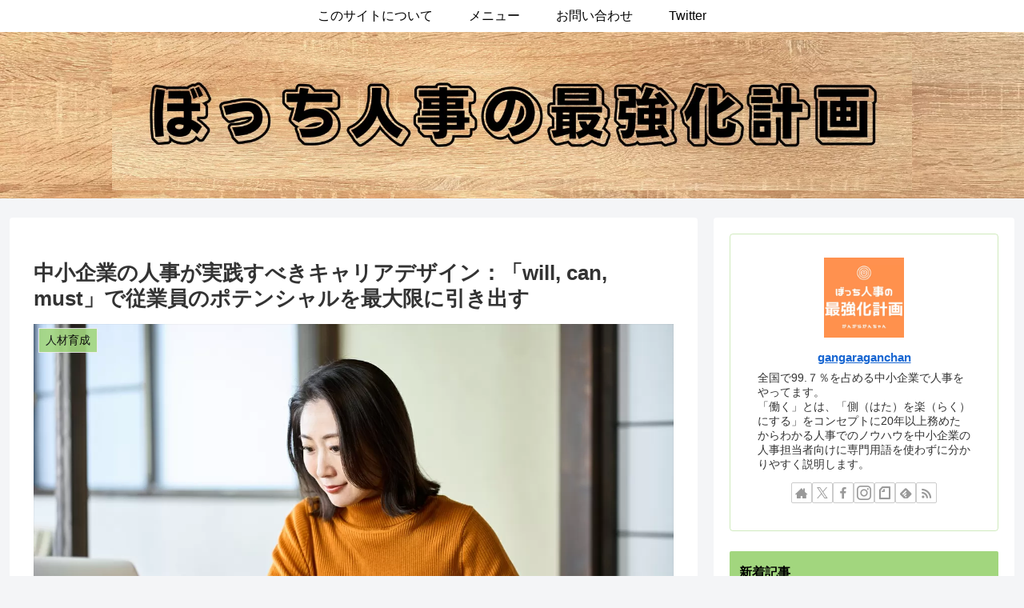

--- FILE ---
content_type: text/html; charset=UTF-8
request_url: https://gangaraganchan.com/2024/02/19/career-design-that-hr-should-practice/
body_size: 48742
content:
<!doctype html>
<html dir="ltr" lang="ja" prefix="og: https://ogp.me/ns#">
<head>
<!-- wexal_pst_init.js does not exist -->
<!-- engagement_delay.js does not exist -->
<!-- proxy.php does not exists -->
<link rel="dns-prefetch" href="//www.google.com/">
<link rel="preconnect" href="//www.google.com/">
<link rel="dns-prefetch" href="//www.googletagmanager.com/">
<link rel="dns-prefetch" href="//cdnjs.cloudflare.com/">
<link rel="dns-prefetch" href="//www.youtube.com/">
<link rel="dns-prefetch" href="//s.wordpress.com/">
<meta charset="utf-8">
<meta name="viewport" content="width=device-width, initial-scale=1.0, viewport-fit=cover">
<meta name="referrer" content="no-referrer-when-downgrade">
<meta name="format-detection" content="telephone=no">
<!-- Global site tag (gtag.js) - Google Analytics -->
<script async src="https://www.googletagmanager.com/gtag/js?id=G-LE8Y27E085"></script>
<script>
      window.dataLayer = window.dataLayer || [];
      function gtag(){dataLayer.push(arguments);}
      gtag('js', new Date());

      gtag('config', 'G-LE8Y27E085');
    </script>
<!-- Google Search Console -->
<meta name="google-site-verification" content="google-site-verification=DUIzfA8RZLtwm4z7G3110-LHe8QsQmt5ptk0NmylJ8w"/>
<!-- /Google Search Console -->
<!-- preconnect dns-prefetch -->
<link rel="preconnect dns-prefetch" href="//www.googletagmanager.com">
<link rel="preconnect dns-prefetch" href="//www.google-analytics.com">
<link rel="preconnect dns-prefetch" href="//ajax.googleapis.com">
<link rel="preconnect dns-prefetch" href="//cdnjs.cloudflare.com">
<link rel="preconnect dns-prefetch" href="//pagead2.googlesyndication.com">
<link rel="preconnect dns-prefetch" href="//googleads.g.doubleclick.net">
<link rel="preconnect dns-prefetch" href="//tpc.googlesyndication.com">
<link rel="preconnect dns-prefetch" href="//ad.doubleclick.net">
<link rel="preconnect dns-prefetch" href="//www.gstatic.com">
<link rel="preconnect dns-prefetch" href="//cse.google.com">
<link rel="preconnect dns-prefetch" href="//fonts.gstatic.com">
<link rel="preconnect dns-prefetch" href="//fonts.googleapis.com">
<link rel="preconnect dns-prefetch" href="//cms.quantserve.com">
<link rel="preconnect dns-prefetch" href="//secure.gravatar.com">
<link rel="preconnect dns-prefetch" href="//cdn.syndication.twimg.com">
<link rel="preconnect dns-prefetch" href="//cdn.jsdelivr.net">
<link rel="preconnect dns-prefetch" href="//images-fe.ssl-images-amazon.com">
<link rel="preconnect dns-prefetch" href="//completion.amazon.com">
<link rel="preconnect dns-prefetch" href="//m.media-amazon.com">
<link rel="preconnect dns-prefetch" href="//i.moshimo.com">
<link rel="preconnect dns-prefetch" href="//aml.valuecommerce.com">
<link rel="preconnect dns-prefetch" href="//dalc.valuecommerce.com">
<link rel="preconnect dns-prefetch" href="//dalb.valuecommerce.com">
<!-- Preload -->
<link rel="preload" as="font" type="font/woff" href="https://gangaraganchan.com/wp-content/themes/cocoon-master/webfonts/icomoon/fonts/icomoon.woff?v=2.7.0.2" crossorigin>
<link rel="preload" as="font" type="font/woff2" href="https://gangaraganchan.com/wp-content/themes/cocoon-master/webfonts/fontawesome5/webfonts/fa-brands-400.woff2" crossorigin>
<link rel="preload" as="font" type="font/woff2" href="https://gangaraganchan.com/wp-content/themes/cocoon-master/webfonts/fontawesome5/webfonts/fa-regular-400.woff2" crossorigin>
<link rel="preload" as="font" type="font/woff2" href="https://gangaraganchan.com/wp-content/themes/cocoon-master/webfonts/fontawesome5/webfonts/fa-solid-900.woff2" crossorigin>
<link rel="preload" as="image" href="https://gangaraganchan.com/wp-content/uploads/2023/10/b7d7c090515039bd1846eb039a182711.jpg" fetchpriority="high" crossorigin>
<title>中小企業の人事が実践すべきキャリアデザイン：「will, can, must」で従業員のポテンシャルを最大限に引き出す - ぼっち人事の最強化計画</title>
<!-- All in One SEO 4.9.3 - aioseo.com -->
<meta name="description" content="＝従業員の成長を促進する戦略：「will, can, must」のアプローチを活用して＝ 従業員のキャリアパス"/>
<meta name="robots" content="max-image-preview:large"/>
<meta name="author" content="gangaraganchan"/>
<link rel="canonical" href="https://gangaraganchan.com/2024/02/19/career-design-that-hr-should-practice/"/>
<meta name="generator" content="All in One SEO (AIOSEO) 4.9.3"/>
<meta property="og:locale" content="ja_JP"/>
<meta property="og:site_name" content="ぼっち人事の最強化計画 - ひとりきりで頑張る人事担当者のために、人事業務の効率化やヒントを説明します。共に成長していきましょう。"/>
<meta property="og:type" content="article"/>
<meta property="og:title" content="中小企業の人事が実践すべきキャリアデザイン：「will, can, must」で従業員のポテンシャルを最大限に引き出す - ぼっち人事の最強化計画"/>
<meta property="og:description" content="＝従業員の成長を促進する戦略：「will, can, must」のアプローチを活用して＝ 従業員のキャリアパス"/>
<meta property="og:url" content="https://gangaraganchan.com/2024/02/19/career-design-that-hr-should-practice/"/>
<meta property="og:image" content="https://gangaraganchan.com/wp-content/uploads/2023/11/IMG_8770.jpeg"/>
<meta property="og:image:secure_url" content="https://gangaraganchan.com/wp-content/uploads/2023/11/IMG_8770.jpeg"/>
<meta property="og:image:width" content="773"/>
<meta property="og:image:height" content="892"/>
<meta property="article:published_time" content="2024-02-19T14:08:43+00:00"/>
<meta property="article:modified_time" content="2024-02-19T14:08:45+00:00"/>
<meta property="article:publisher" content="https://www.facebook.com/gangaraganchan/"/>
<meta name="twitter:card" content="summary_large_image"/>
<meta name="twitter:site" content="@gangara_ganchan"/>
<meta name="twitter:title" content="中小企業の人事が実践すべきキャリアデザイン：「will, can, must」で従業員のポテンシャルを最大限に引き出す - ぼっち人事の最強化計画"/>
<meta name="twitter:description" content="＝従業員の成長を促進する戦略：「will, can, must」のアプローチを活用して＝ 従業員のキャリアパス"/>
<meta name="twitter:creator" content="@gangara_ganchan"/>
<meta name="twitter:image" content="https://gangaraganchan.com/wp-content/uploads/2023/11/IMG_8770.jpeg"/>
<script type="application/ld+json" class="aioseo-schema">
			{"@context":"https:\/\/schema.org","@graph":[{"@type":"BlogPosting","@id":"https:\/\/gangaraganchan.com\/2024\/02\/19\/career-design-that-hr-should-practice\/#blogposting","name":"\u4e2d\u5c0f\u4f01\u696d\u306e\u4eba\u4e8b\u304c\u5b9f\u8df5\u3059\u3079\u304d\u30ad\u30e3\u30ea\u30a2\u30c7\u30b6\u30a4\u30f3\uff1a\u300cwill, can, must\u300d\u3067\u5f93\u696d\u54e1\u306e\u30dd\u30c6\u30f3\u30b7\u30e3\u30eb\u3092\u6700\u5927\u9650\u306b\u5f15\u304d\u51fa\u3059 - \u307c\u3063\u3061\u4eba\u4e8b\u306e\u6700\u5f37\u5316\u8a08\u753b","headline":"\u4e2d\u5c0f\u4f01\u696d\u306e\u4eba\u4e8b\u304c\u5b9f\u8df5\u3059\u3079\u304d\u30ad\u30e3\u30ea\u30a2\u30c7\u30b6\u30a4\u30f3\uff1a\u300cwill, can, must\u300d\u3067\u5f93\u696d\u54e1\u306e\u30dd\u30c6\u30f3\u30b7\u30e3\u30eb\u3092\u6700\u5927\u9650\u306b\u5f15\u304d\u51fa\u3059","author":{"@id":"https:\/\/gangaraganchan.com\/author\/gangaraganchan\/#author"},"publisher":{"@id":"https:\/\/gangaraganchan.com\/#person"},"image":{"@type":"ImageObject","url":"https:\/\/gangaraganchan.com\/wp-content\/uploads\/2024\/02\/25385138_m.jpeg","width":1280,"height":853},"datePublished":"2024-02-19T23:08:43+09:00","dateModified":"2024-02-19T23:08:45+09:00","inLanguage":"ja","mainEntityOfPage":{"@id":"https:\/\/gangaraganchan.com\/2024\/02\/19\/career-design-that-hr-should-practice\/#webpage"},"isPartOf":{"@id":"https:\/\/gangaraganchan.com\/2024\/02\/19\/career-design-that-hr-should-practice\/#webpage"},"articleSection":"\u4eba\u6750\u80b2\u6210, \u50cd\u304d\u65b9"},{"@type":"BreadcrumbList","@id":"https:\/\/gangaraganchan.com\/2024\/02\/19\/career-design-that-hr-should-practice\/#breadcrumblist","itemListElement":[{"@type":"ListItem","@id":"https:\/\/gangaraganchan.com#listItem","position":1,"name":"Home","item":"https:\/\/gangaraganchan.com","nextItem":{"@type":"ListItem","@id":"https:\/\/gangaraganchan.com\/category\/workstyle\/#listItem","name":"\u50cd\u304d\u65b9"}},{"@type":"ListItem","@id":"https:\/\/gangaraganchan.com\/category\/workstyle\/#listItem","position":2,"name":"\u50cd\u304d\u65b9","item":"https:\/\/gangaraganchan.com\/category\/workstyle\/","nextItem":{"@type":"ListItem","@id":"https:\/\/gangaraganchan.com\/2024\/02\/19\/career-design-that-hr-should-practice\/#listItem","name":"\u4e2d\u5c0f\u4f01\u696d\u306e\u4eba\u4e8b\u304c\u5b9f\u8df5\u3059\u3079\u304d\u30ad\u30e3\u30ea\u30a2\u30c7\u30b6\u30a4\u30f3\uff1a\u300cwill, can, must\u300d\u3067\u5f93\u696d\u54e1\u306e\u30dd\u30c6\u30f3\u30b7\u30e3\u30eb\u3092\u6700\u5927\u9650\u306b\u5f15\u304d\u51fa\u3059"},"previousItem":{"@type":"ListItem","@id":"https:\/\/gangaraganchan.com#listItem","name":"Home"}},{"@type":"ListItem","@id":"https:\/\/gangaraganchan.com\/2024\/02\/19\/career-design-that-hr-should-practice\/#listItem","position":3,"name":"\u4e2d\u5c0f\u4f01\u696d\u306e\u4eba\u4e8b\u304c\u5b9f\u8df5\u3059\u3079\u304d\u30ad\u30e3\u30ea\u30a2\u30c7\u30b6\u30a4\u30f3\uff1a\u300cwill, can, must\u300d\u3067\u5f93\u696d\u54e1\u306e\u30dd\u30c6\u30f3\u30b7\u30e3\u30eb\u3092\u6700\u5927\u9650\u306b\u5f15\u304d\u51fa\u3059","previousItem":{"@type":"ListItem","@id":"https:\/\/gangaraganchan.com\/category\/workstyle\/#listItem","name":"\u50cd\u304d\u65b9"}}]},{"@type":"Person","@id":"https:\/\/gangaraganchan.com\/#person","name":"gangaraganchan","image":{"@type":"ImageObject","@id":"https:\/\/gangaraganchan.com\/2024\/02\/19\/career-design-that-hr-should-practice\/#personImage","url":"https:\/\/secure.gravatar.com\/avatar\/f9be4917b149a88988567a8c418f7910f560c4e5688ac07612378c9d85283ff1?s=96&d=mm&r=g","width":96,"height":96,"caption":"gangaraganchan"}},{"@type":"Person","@id":"https:\/\/gangaraganchan.com\/author\/gangaraganchan\/#author","url":"https:\/\/gangaraganchan.com\/author\/gangaraganchan\/","name":"gangaraganchan","image":{"@type":"ImageObject","@id":"https:\/\/gangaraganchan.com\/2024\/02\/19\/career-design-that-hr-should-practice\/#authorImage","url":"https:\/\/secure.gravatar.com\/avatar\/f9be4917b149a88988567a8c418f7910f560c4e5688ac07612378c9d85283ff1?s=96&d=mm&r=g","width":96,"height":96,"caption":"gangaraganchan"}},{"@type":"WebPage","@id":"https:\/\/gangaraganchan.com\/2024\/02\/19\/career-design-that-hr-should-practice\/#webpage","url":"https:\/\/gangaraganchan.com\/2024\/02\/19\/career-design-that-hr-should-practice\/","name":"\u4e2d\u5c0f\u4f01\u696d\u306e\u4eba\u4e8b\u304c\u5b9f\u8df5\u3059\u3079\u304d\u30ad\u30e3\u30ea\u30a2\u30c7\u30b6\u30a4\u30f3\uff1a\u300cwill, can, must\u300d\u3067\u5f93\u696d\u54e1\u306e\u30dd\u30c6\u30f3\u30b7\u30e3\u30eb\u3092\u6700\u5927\u9650\u306b\u5f15\u304d\u51fa\u3059 - \u307c\u3063\u3061\u4eba\u4e8b\u306e\u6700\u5f37\u5316\u8a08\u753b","description":"\uff1d\u5f93\u696d\u54e1\u306e\u6210\u9577\u3092\u4fc3\u9032\u3059\u308b\u6226\u7565\uff1a\u300cwill, can, must\u300d\u306e\u30a2\u30d7\u30ed\u30fc\u30c1\u3092\u6d3b\u7528\u3057\u3066\uff1d \u5f93\u696d\u54e1\u306e\u30ad\u30e3\u30ea\u30a2\u30d1\u30b9","inLanguage":"ja","isPartOf":{"@id":"https:\/\/gangaraganchan.com\/#website"},"breadcrumb":{"@id":"https:\/\/gangaraganchan.com\/2024\/02\/19\/career-design-that-hr-should-practice\/#breadcrumblist"},"author":{"@id":"https:\/\/gangaraganchan.com\/author\/gangaraganchan\/#author"},"creator":{"@id":"https:\/\/gangaraganchan.com\/author\/gangaraganchan\/#author"},"image":{"@type":"ImageObject","url":"https:\/\/gangaraganchan.com\/wp-content\/uploads\/2024\/02\/25385138_m.jpeg","@id":"https:\/\/gangaraganchan.com\/2024\/02\/19\/career-design-that-hr-should-practice\/#mainImage","width":1280,"height":853},"primaryImageOfPage":{"@id":"https:\/\/gangaraganchan.com\/2024\/02\/19\/career-design-that-hr-should-practice\/#mainImage"},"datePublished":"2024-02-19T23:08:43+09:00","dateModified":"2024-02-19T23:08:45+09:00"},{"@type":"WebSite","@id":"https:\/\/gangaraganchan.com\/#website","url":"https:\/\/gangaraganchan.com\/","name":"\u307c\u3063\u3061\u4eba\u4e8b\u306e\u6700\u5f37\u5316\u8a08\u753b","description":"\u3072\u3068\u308a\u304d\u308a\u3067\u9811\u5f35\u308b\u4eba\u4e8b\u62c5\u5f53\u8005\u306e\u305f\u3081\u306b\u3001\u4eba\u4e8b\u696d\u52d9\u306e\u52b9\u7387\u5316\u3084\u30d2\u30f3\u30c8\u3092\u8aac\u660e\u3057\u307e\u3059\u3002\u5171\u306b\u6210\u9577\u3057\u3066\u3044\u304d\u307e\u3057\u3087\u3046\u3002","inLanguage":"ja","publisher":{"@id":"https:\/\/gangaraganchan.com\/#person"}}]}
		</script>
<!-- All in One SEO -->
<!-- OGP -->
<meta property="og:type" content="article">
<meta property="og:description" content="「will, can, must」という3つの重要な概念を中心に、中小企業の人事担当者が従業員のキャリアデザインを支援し、従業員一人ひとりが持つ「したいこと」「できること」「しなければならないこと」を理解し、従業員も組織も共に成長し繁栄していきます。">
<meta property="og:title" content="中小企業の人事が実践すべきキャリアデザイン：「will, can, must」で従業員のポテンシャルを最大限に引き出す">
<meta property="og:url" content="https://gangaraganchan.com/2024/02/19/career-design-that-hr-should-practice/">
<meta property="og:image" content="https://gangaraganchan.com/wp-content/uploads/2024/02/25385138_m.jpeg">
<meta property="og:site_name" content="ぼっち人事の最強化計画">
<meta property="og:locale" content="ja_JP">
<meta property="article:published_time" content="2024-02-19T23:08:43+09:00"/>
<meta property="article:modified_time" content="2024-02-19T23:08:43+09:00"/>
<meta property="article:section" content="人材育成">
<meta property="article:section" content="働き方">
<!-- /OGP -->
<!-- Twitter Card -->
<meta name="twitter:card" content="summary_large_image">
<meta property="twitter:description" content="「will, can, must」という3つの重要な概念を中心に、中小企業の人事担当者が従業員のキャリアデザインを支援し、従業員一人ひとりが持つ「したいこと」「できること」「しなければならないこと」を理解し、従業員も組織も共に成長し繁栄していきます。">
<meta property="twitter:title" content="中小企業の人事が実践すべきキャリアデザイン：「will, can, must」で従業員のポテンシャルを最大限に引き出す">
<meta property="twitter:url" content="https://gangaraganchan.com/2024/02/19/career-design-that-hr-should-practice/">
<meta name="twitter:image" content="https://gangaraganchan.com/wp-content/uploads/2024/02/25385138_m.jpeg">
<meta name="twitter:domain" content="gangaraganchan.com">
<meta name="twitter:creator" content="@gangara_ganchan">
<meta name="twitter:site" content="@gangara_ganchan">
<!-- /Twitter Card -->
<link rel='dns-prefetch' href='//cdnjs.cloudflare.com'/>
<link rel="alternate" type="application/rss+xml" title="ぼっち人事の最強化計画 &raquo; 中小企業の人事が実践すべきキャリアデザイン：「will, can, must」で従業員のポテンシャルを最大限に引き出す のコメントのフィード" href="https://gangaraganchan.com/2024/02/19/career-design-that-hr-should-practice/feed/"/>
<!-- SEO SIMPLE PACK 3.6.2 -->
<meta name="description" content="＝従業員の成長を促進する戦略：「will, can, must」のアプローチを活用して＝ 従業員のキャリアパスを革新する：中小企業における効果的なキャリアデザインの展開 中小企業の人事担当者の皆様へ、従業員一人ひとりの潜在能力を最大限に引き">
<link rel="canonical" href="https://gangaraganchan.com/2024/02/19/career-design-that-hr-should-practice/">
<meta property="og:locale" content="ja_JP">
<meta property="og:type" content="article">
<meta property="og:image" content="https://gangaraganchan.com/wp-content/uploads/2024/02/25385138_m.jpeg">
<meta property="og:title" content="中小企業の人事が実践すべきキャリアデザイン：「will, can, must」で従業員のポテンシャルを最大限に引き出す | ぼっち人事の最強化計画">
<meta property="og:description" content="＝従業員の成長を促進する戦略：「will, can, must」のアプローチを活用して＝ 従業員のキャリアパスを革新する：中小企業における効果的なキャリアデザインの展開 中小企業の人事担当者の皆様へ、従業員一人ひとりの潜在能力を最大限に引き">
<meta property="og:url" content="https://gangaraganchan.com/2024/02/19/career-design-that-hr-should-practice/">
<meta property="og:site_name" content="ぼっち人事の最強化計画">
<meta name="twitter:card" content="summary_large_image">
<!-- Google Analytics (gtag.js) -->
<script async src="https://www.googletagmanager.com/gtag/js?id=G-LE8Y27E085"></script>
<script>
	window.dataLayer = window.dataLayer || [];
	function gtag(){dataLayer.push(arguments);}
	gtag("js", new Date());
	gtag("config", "G-LE8Y27E085");
</script>
<!-- / SEO SIMPLE PACK -->
<!-- This site uses the Google Analytics by MonsterInsights plugin v9.11.1 - Using Analytics tracking - https://www.monsterinsights.com/ -->
<script src="//www.googletagmanager.com/gtag/js?id=G-LE8Y27E085" data-cfasync="false" data-wpfc-render="false" async></script>
<script data-cfasync="false" data-wpfc-render="false">
				var mi_version = '9.11.1';
				var mi_track_user = true;
				var mi_no_track_reason = '';
								var MonsterInsightsDefaultLocations = {"page_location":"https:\/\/gangaraganchan.com\/2024\/02\/19\/career-design-that-hr-should-practice\/"};
								if ( typeof MonsterInsightsPrivacyGuardFilter === 'function' ) {
					var MonsterInsightsLocations = (typeof MonsterInsightsExcludeQuery === 'object') ? MonsterInsightsPrivacyGuardFilter( MonsterInsightsExcludeQuery ) : MonsterInsightsPrivacyGuardFilter( MonsterInsightsDefaultLocations );
				} else {
					var MonsterInsightsLocations = (typeof MonsterInsightsExcludeQuery === 'object') ? MonsterInsightsExcludeQuery : MonsterInsightsDefaultLocations;
				}

								var disableStrs = [
										'ga-disable-G-LE8Y27E085',
									];

				/* Function to detect opted out users */
				function __gtagTrackerIsOptedOut() {
					for (var index = 0; index < disableStrs.length; index++) {
						if (document.cookie.indexOf(disableStrs[index] + '=true') > -1) {
							return true;
						}
					}

					return false;
				}

				/* Disable tracking if the opt-out cookie exists. */
				if (__gtagTrackerIsOptedOut()) {
					for (var index = 0; index < disableStrs.length; index++) {
						window[disableStrs[index]] = true;
					}
				}

				/* Opt-out function */
				function __gtagTrackerOptout() {
					for (var index = 0; index < disableStrs.length; index++) {
						document.cookie = disableStrs[index] + '=true; expires=Thu, 31 Dec 2099 23:59:59 UTC; path=/';
						window[disableStrs[index]] = true;
					}
				}

				if ('undefined' === typeof gaOptout) {
					function gaOptout() {
						__gtagTrackerOptout();
					}
				}
								window.dataLayer = window.dataLayer || [];

				window.MonsterInsightsDualTracker = {
					helpers: {},
					trackers: {},
				};
				if (mi_track_user) {
					function __gtagDataLayer() {
						dataLayer.push(arguments);
					}

					function __gtagTracker(type, name, parameters) {
						if (!parameters) {
							parameters = {};
						}

						if (parameters.send_to) {
							__gtagDataLayer.apply(null, arguments);
							return;
						}

						if (type === 'event') {
														parameters.send_to = monsterinsights_frontend.v4_id;
							var hookName = name;
							if (typeof parameters['event_category'] !== 'undefined') {
								hookName = parameters['event_category'] + ':' + name;
							}

							if (typeof MonsterInsightsDualTracker.trackers[hookName] !== 'undefined') {
								MonsterInsightsDualTracker.trackers[hookName](parameters);
							} else {
								__gtagDataLayer('event', name, parameters);
							}
							
						} else {
							__gtagDataLayer.apply(null, arguments);
						}
					}

					__gtagTracker('js', new Date());
					__gtagTracker('set', {
						'developer_id.dZGIzZG': true,
											});
					if ( MonsterInsightsLocations.page_location ) {
						__gtagTracker('set', MonsterInsightsLocations);
					}
										__gtagTracker('config', 'G-LE8Y27E085', {"forceSSL":"true","link_attribution":"true"} );
										window.gtag = __gtagTracker;										(function () {
						/* https://developers.google.com/analytics/devguides/collection/analyticsjs/ */
						/* ga and __gaTracker compatibility shim. */
						var noopfn = function () {
							return null;
						};
						var newtracker = function () {
							return new Tracker();
						};
						var Tracker = function () {
							return null;
						};
						var p = Tracker.prototype;
						p.get = noopfn;
						p.set = noopfn;
						p.send = function () {
							var args = Array.prototype.slice.call(arguments);
							args.unshift('send');
							__gaTracker.apply(null, args);
						};
						var __gaTracker = function () {
							var len = arguments.length;
							if (len === 0) {
								return;
							}
							var f = arguments[len - 1];
							if (typeof f !== 'object' || f === null || typeof f.hitCallback !== 'function') {
								if ('send' === arguments[0]) {
									var hitConverted, hitObject = false, action;
									if ('event' === arguments[1]) {
										if ('undefined' !== typeof arguments[3]) {
											hitObject = {
												'eventAction': arguments[3],
												'eventCategory': arguments[2],
												'eventLabel': arguments[4],
												'value': arguments[5] ? arguments[5] : 1,
											}
										}
									}
									if ('pageview' === arguments[1]) {
										if ('undefined' !== typeof arguments[2]) {
											hitObject = {
												'eventAction': 'page_view',
												'page_path': arguments[2],
											}
										}
									}
									if (typeof arguments[2] === 'object') {
										hitObject = arguments[2];
									}
									if (typeof arguments[5] === 'object') {
										Object.assign(hitObject, arguments[5]);
									}
									if ('undefined' !== typeof arguments[1].hitType) {
										hitObject = arguments[1];
										if ('pageview' === hitObject.hitType) {
											hitObject.eventAction = 'page_view';
										}
									}
									if (hitObject) {
										action = 'timing' === arguments[1].hitType ? 'timing_complete' : hitObject.eventAction;
										hitConverted = mapArgs(hitObject);
										__gtagTracker('event', action, hitConverted);
									}
								}
								return;
							}

							function mapArgs(args) {
								var arg, hit = {};
								var gaMap = {
									'eventCategory': 'event_category',
									'eventAction': 'event_action',
									'eventLabel': 'event_label',
									'eventValue': 'event_value',
									'nonInteraction': 'non_interaction',
									'timingCategory': 'event_category',
									'timingVar': 'name',
									'timingValue': 'value',
									'timingLabel': 'event_label',
									'page': 'page_path',
									'location': 'page_location',
									'title': 'page_title',
									'referrer' : 'page_referrer',
								};
								for (arg in args) {
																		if (!(!args.hasOwnProperty(arg) || !gaMap.hasOwnProperty(arg))) {
										hit[gaMap[arg]] = args[arg];
									} else {
										hit[arg] = args[arg];
									}
								}
								return hit;
							}

							try {
								f.hitCallback();
							} catch (ex) {
							}
						};
						__gaTracker.create = newtracker;
						__gaTracker.getByName = newtracker;
						__gaTracker.getAll = function () {
							return [];
						};
						__gaTracker.remove = noopfn;
						__gaTracker.loaded = true;
						window['__gaTracker'] = __gaTracker;
					})();
									} else {
										console.log("");
					(function () {
						function __gtagTracker() {
							return null;
						}

						window['__gtagTracker'] = __gtagTracker;
						window['gtag'] = __gtagTracker;
					})();
									}
			</script>
<!-- / Google Analytics by MonsterInsights -->
<link rel='stylesheet' id='wp-block-library-css' href='https://gangaraganchan.com/wp-includes/css/dist/block-library/style.min.css?ver=6.9&#038;fver=20251203043255' media='all'/>
<link rel='stylesheet' id='aioseo/css/src/vue/standalone/blocks/table-of-contents/global.scss-css' href='https://gangaraganchan.com/wp-content/plugins/all-in-one-seo-pack/dist/Lite/assets/css/table-of-contents/global.e90f6d47.css?ver=4.9.3&#038;fver=20260122122938' media='all'/>
<style id='global-styles-inline-css'>
:root{--wp--preset--aspect-ratio--square: 1;--wp--preset--aspect-ratio--4-3: 4/3;--wp--preset--aspect-ratio--3-4: 3/4;--wp--preset--aspect-ratio--3-2: 3/2;--wp--preset--aspect-ratio--2-3: 2/3;--wp--preset--aspect-ratio--16-9: 16/9;--wp--preset--aspect-ratio--9-16: 9/16;--wp--preset--color--black: #000000;--wp--preset--color--cyan-bluish-gray: #abb8c3;--wp--preset--color--white: #ffffff;--wp--preset--color--pale-pink: #f78da7;--wp--preset--color--vivid-red: #cf2e2e;--wp--preset--color--luminous-vivid-orange: #ff6900;--wp--preset--color--luminous-vivid-amber: #fcb900;--wp--preset--color--light-green-cyan: #7bdcb5;--wp--preset--color--vivid-green-cyan: #00d084;--wp--preset--color--pale-cyan-blue: #8ed1fc;--wp--preset--color--vivid-cyan-blue: #0693e3;--wp--preset--color--vivid-purple: #9b51e0;--wp--preset--color--key-color: #a2d67e;--wp--preset--color--red: #e60033;--wp--preset--color--pink: #e95295;--wp--preset--color--purple: #884898;--wp--preset--color--deep: #55295b;--wp--preset--color--indigo: #1e50a2;--wp--preset--color--blue: #0095d9;--wp--preset--color--light-blue: #2ca9e1;--wp--preset--color--cyan: #00a3af;--wp--preset--color--teal: #007b43;--wp--preset--color--green: #3eb370;--wp--preset--color--light-green: #8bc34a;--wp--preset--color--lime: #c3d825;--wp--preset--color--yellow: #ffd900;--wp--preset--color--amber: #ffc107;--wp--preset--color--orange: #f39800;--wp--preset--color--deep-orange: #ea5506;--wp--preset--color--brown: #954e2a;--wp--preset--color--light-grey: #dddddd;--wp--preset--color--grey: #949495;--wp--preset--color--dark-grey: #666666;--wp--preset--color--cocoon-black: #333333;--wp--preset--color--cocoon-white: #ffffff;--wp--preset--color--watery-blue: #f3fafe;--wp--preset--color--watery-yellow: #fff7cc;--wp--preset--color--watery-red: #fdf2f2;--wp--preset--color--watery-green: #ebf8f4;--wp--preset--color--ex-a: #fef4f4;--wp--preset--color--ex-b: #f8f4e6;--wp--preset--color--ex-c: #eaf4fc;--wp--preset--color--ex-d: #eaedf7;--wp--preset--color--ex-e: #e8ecef;--wp--preset--color--ex-f: #f8fbf8;--wp--preset--gradient--vivid-cyan-blue-to-vivid-purple: linear-gradient(135deg,rgb(6,147,227) 0%,rgb(155,81,224) 100%);--wp--preset--gradient--light-green-cyan-to-vivid-green-cyan: linear-gradient(135deg,rgb(122,220,180) 0%,rgb(0,208,130) 100%);--wp--preset--gradient--luminous-vivid-amber-to-luminous-vivid-orange: linear-gradient(135deg,rgb(252,185,0) 0%,rgb(255,105,0) 100%);--wp--preset--gradient--luminous-vivid-orange-to-vivid-red: linear-gradient(135deg,rgb(255,105,0) 0%,rgb(207,46,46) 100%);--wp--preset--gradient--very-light-gray-to-cyan-bluish-gray: linear-gradient(135deg,rgb(238,238,238) 0%,rgb(169,184,195) 100%);--wp--preset--gradient--cool-to-warm-spectrum: linear-gradient(135deg,rgb(74,234,220) 0%,rgb(151,120,209) 20%,rgb(207,42,186) 40%,rgb(238,44,130) 60%,rgb(251,105,98) 80%,rgb(254,248,76) 100%);--wp--preset--gradient--blush-light-purple: linear-gradient(135deg,rgb(255,206,236) 0%,rgb(152,150,240) 100%);--wp--preset--gradient--blush-bordeaux: linear-gradient(135deg,rgb(254,205,165) 0%,rgb(254,45,45) 50%,rgb(107,0,62) 100%);--wp--preset--gradient--luminous-dusk: linear-gradient(135deg,rgb(255,203,112) 0%,rgb(199,81,192) 50%,rgb(65,88,208) 100%);--wp--preset--gradient--pale-ocean: linear-gradient(135deg,rgb(255,245,203) 0%,rgb(182,227,212) 50%,rgb(51,167,181) 100%);--wp--preset--gradient--electric-grass: linear-gradient(135deg,rgb(202,248,128) 0%,rgb(113,206,126) 100%);--wp--preset--gradient--midnight: linear-gradient(135deg,rgb(2,3,129) 0%,rgb(40,116,252) 100%);--wp--preset--font-size--small: 13px;--wp--preset--font-size--medium: 20px;--wp--preset--font-size--large: 36px;--wp--preset--font-size--x-large: 42px;--wp--preset--spacing--20: 0.44rem;--wp--preset--spacing--30: 0.67rem;--wp--preset--spacing--40: 1rem;--wp--preset--spacing--50: 1.5rem;--wp--preset--spacing--60: 2.25rem;--wp--preset--spacing--70: 3.38rem;--wp--preset--spacing--80: 5.06rem;--wp--preset--shadow--natural: 6px 6px 9px rgba(0, 0, 0, 0.2);--wp--preset--shadow--deep: 12px 12px 50px rgba(0, 0, 0, 0.4);--wp--preset--shadow--sharp: 6px 6px 0px rgba(0, 0, 0, 0.2);--wp--preset--shadow--outlined: 6px 6px 0px -3px rgb(255, 255, 255), 6px 6px rgb(0, 0, 0);--wp--preset--shadow--crisp: 6px 6px 0px rgb(0, 0, 0);}:root { --wp--style--global--content-size: 840px;--wp--style--global--wide-size: 1200px; }:where(body) { margin: 0; }.wp-site-blocks > .alignleft { float: left; margin-right: 2em; }.wp-site-blocks > .alignright { float: right; margin-left: 2em; }.wp-site-blocks > .aligncenter { justify-content: center; margin-left: auto; margin-right: auto; }:where(.wp-site-blocks) > * { margin-block-start: 24px; margin-block-end: 0; }:where(.wp-site-blocks) > :first-child { margin-block-start: 0; }:where(.wp-site-blocks) > :last-child { margin-block-end: 0; }:root { --wp--style--block-gap: 24px; }:root :where(.is-layout-flow) > :first-child{margin-block-start: 0;}:root :where(.is-layout-flow) > :last-child{margin-block-end: 0;}:root :where(.is-layout-flow) > *{margin-block-start: 24px;margin-block-end: 0;}:root :where(.is-layout-constrained) > :first-child{margin-block-start: 0;}:root :where(.is-layout-constrained) > :last-child{margin-block-end: 0;}:root :where(.is-layout-constrained) > *{margin-block-start: 24px;margin-block-end: 0;}:root :where(.is-layout-flex){gap: 24px;}:root :where(.is-layout-grid){gap: 24px;}.is-layout-flow > .alignleft{float: left;margin-inline-start: 0;margin-inline-end: 2em;}.is-layout-flow > .alignright{float: right;margin-inline-start: 2em;margin-inline-end: 0;}.is-layout-flow > .aligncenter{margin-left: auto !important;margin-right: auto !important;}.is-layout-constrained > .alignleft{float: left;margin-inline-start: 0;margin-inline-end: 2em;}.is-layout-constrained > .alignright{float: right;margin-inline-start: 2em;margin-inline-end: 0;}.is-layout-constrained > .aligncenter{margin-left: auto !important;margin-right: auto !important;}.is-layout-constrained > :where(:not(.alignleft):not(.alignright):not(.alignfull)){max-width: var(--wp--style--global--content-size);margin-left: auto !important;margin-right: auto !important;}.is-layout-constrained > .alignwide{max-width: var(--wp--style--global--wide-size);}body .is-layout-flex{display: flex;}.is-layout-flex{flex-wrap: wrap;align-items: center;}.is-layout-flex > :is(*, div){margin: 0;}body .is-layout-grid{display: grid;}.is-layout-grid > :is(*, div){margin: 0;}body{padding-top: 0px;padding-right: 0px;padding-bottom: 0px;padding-left: 0px;}a:where(:not(.wp-element-button)){text-decoration: underline;}:root :where(.wp-element-button, .wp-block-button__link){background-color: #32373c;border-width: 0;color: #fff;font-family: inherit;font-size: inherit;font-style: inherit;font-weight: inherit;letter-spacing: inherit;line-height: inherit;padding-top: calc(0.667em + 2px);padding-right: calc(1.333em + 2px);padding-bottom: calc(0.667em + 2px);padding-left: calc(1.333em + 2px);text-decoration: none;text-transform: inherit;}.has-black-color{color: var(--wp--preset--color--black) !important;}.has-cyan-bluish-gray-color{color: var(--wp--preset--color--cyan-bluish-gray) !important;}.has-white-color{color: var(--wp--preset--color--white) !important;}.has-pale-pink-color{color: var(--wp--preset--color--pale-pink) !important;}.has-vivid-red-color{color: var(--wp--preset--color--vivid-red) !important;}.has-luminous-vivid-orange-color{color: var(--wp--preset--color--luminous-vivid-orange) !important;}.has-luminous-vivid-amber-color{color: var(--wp--preset--color--luminous-vivid-amber) !important;}.has-light-green-cyan-color{color: var(--wp--preset--color--light-green-cyan) !important;}.has-vivid-green-cyan-color{color: var(--wp--preset--color--vivid-green-cyan) !important;}.has-pale-cyan-blue-color{color: var(--wp--preset--color--pale-cyan-blue) !important;}.has-vivid-cyan-blue-color{color: var(--wp--preset--color--vivid-cyan-blue) !important;}.has-vivid-purple-color{color: var(--wp--preset--color--vivid-purple) !important;}.has-key-color-color{color: var(--wp--preset--color--key-color) !important;}.has-red-color{color: var(--wp--preset--color--red) !important;}.has-pink-color{color: var(--wp--preset--color--pink) !important;}.has-purple-color{color: var(--wp--preset--color--purple) !important;}.has-deep-color{color: var(--wp--preset--color--deep) !important;}.has-indigo-color{color: var(--wp--preset--color--indigo) !important;}.has-blue-color{color: var(--wp--preset--color--blue) !important;}.has-light-blue-color{color: var(--wp--preset--color--light-blue) !important;}.has-cyan-color{color: var(--wp--preset--color--cyan) !important;}.has-teal-color{color: var(--wp--preset--color--teal) !important;}.has-green-color{color: var(--wp--preset--color--green) !important;}.has-light-green-color{color: var(--wp--preset--color--light-green) !important;}.has-lime-color{color: var(--wp--preset--color--lime) !important;}.has-yellow-color{color: var(--wp--preset--color--yellow) !important;}.has-amber-color{color: var(--wp--preset--color--amber) !important;}.has-orange-color{color: var(--wp--preset--color--orange) !important;}.has-deep-orange-color{color: var(--wp--preset--color--deep-orange) !important;}.has-brown-color{color: var(--wp--preset--color--brown) !important;}.has-light-grey-color{color: var(--wp--preset--color--light-grey) !important;}.has-grey-color{color: var(--wp--preset--color--grey) !important;}.has-dark-grey-color{color: var(--wp--preset--color--dark-grey) !important;}.has-cocoon-black-color{color: var(--wp--preset--color--cocoon-black) !important;}.has-cocoon-white-color{color: var(--wp--preset--color--cocoon-white) !important;}.has-watery-blue-color{color: var(--wp--preset--color--watery-blue) !important;}.has-watery-yellow-color{color: var(--wp--preset--color--watery-yellow) !important;}.has-watery-red-color{color: var(--wp--preset--color--watery-red) !important;}.has-watery-green-color{color: var(--wp--preset--color--watery-green) !important;}.has-ex-a-color{color: var(--wp--preset--color--ex-a) !important;}.has-ex-b-color{color: var(--wp--preset--color--ex-b) !important;}.has-ex-c-color{color: var(--wp--preset--color--ex-c) !important;}.has-ex-d-color{color: var(--wp--preset--color--ex-d) !important;}.has-ex-e-color{color: var(--wp--preset--color--ex-e) !important;}.has-ex-f-color{color: var(--wp--preset--color--ex-f) !important;}.has-black-background-color{background-color: var(--wp--preset--color--black) !important;}.has-cyan-bluish-gray-background-color{background-color: var(--wp--preset--color--cyan-bluish-gray) !important;}.has-white-background-color{background-color: var(--wp--preset--color--white) !important;}.has-pale-pink-background-color{background-color: var(--wp--preset--color--pale-pink) !important;}.has-vivid-red-background-color{background-color: var(--wp--preset--color--vivid-red) !important;}.has-luminous-vivid-orange-background-color{background-color: var(--wp--preset--color--luminous-vivid-orange) !important;}.has-luminous-vivid-amber-background-color{background-color: var(--wp--preset--color--luminous-vivid-amber) !important;}.has-light-green-cyan-background-color{background-color: var(--wp--preset--color--light-green-cyan) !important;}.has-vivid-green-cyan-background-color{background-color: var(--wp--preset--color--vivid-green-cyan) !important;}.has-pale-cyan-blue-background-color{background-color: var(--wp--preset--color--pale-cyan-blue) !important;}.has-vivid-cyan-blue-background-color{background-color: var(--wp--preset--color--vivid-cyan-blue) !important;}.has-vivid-purple-background-color{background-color: var(--wp--preset--color--vivid-purple) !important;}.has-key-color-background-color{background-color: var(--wp--preset--color--key-color) !important;}.has-red-background-color{background-color: var(--wp--preset--color--red) !important;}.has-pink-background-color{background-color: var(--wp--preset--color--pink) !important;}.has-purple-background-color{background-color: var(--wp--preset--color--purple) !important;}.has-deep-background-color{background-color: var(--wp--preset--color--deep) !important;}.has-indigo-background-color{background-color: var(--wp--preset--color--indigo) !important;}.has-blue-background-color{background-color: var(--wp--preset--color--blue) !important;}.has-light-blue-background-color{background-color: var(--wp--preset--color--light-blue) !important;}.has-cyan-background-color{background-color: var(--wp--preset--color--cyan) !important;}.has-teal-background-color{background-color: var(--wp--preset--color--teal) !important;}.has-green-background-color{background-color: var(--wp--preset--color--green) !important;}.has-light-green-background-color{background-color: var(--wp--preset--color--light-green) !important;}.has-lime-background-color{background-color: var(--wp--preset--color--lime) !important;}.has-yellow-background-color{background-color: var(--wp--preset--color--yellow) !important;}.has-amber-background-color{background-color: var(--wp--preset--color--amber) !important;}.has-orange-background-color{background-color: var(--wp--preset--color--orange) !important;}.has-deep-orange-background-color{background-color: var(--wp--preset--color--deep-orange) !important;}.has-brown-background-color{background-color: var(--wp--preset--color--brown) !important;}.has-light-grey-background-color{background-color: var(--wp--preset--color--light-grey) !important;}.has-grey-background-color{background-color: var(--wp--preset--color--grey) !important;}.has-dark-grey-background-color{background-color: var(--wp--preset--color--dark-grey) !important;}.has-cocoon-black-background-color{background-color: var(--wp--preset--color--cocoon-black) !important;}.has-cocoon-white-background-color{background-color: var(--wp--preset--color--cocoon-white) !important;}.has-watery-blue-background-color{background-color: var(--wp--preset--color--watery-blue) !important;}.has-watery-yellow-background-color{background-color: var(--wp--preset--color--watery-yellow) !important;}.has-watery-red-background-color{background-color: var(--wp--preset--color--watery-red) !important;}.has-watery-green-background-color{background-color: var(--wp--preset--color--watery-green) !important;}.has-ex-a-background-color{background-color: var(--wp--preset--color--ex-a) !important;}.has-ex-b-background-color{background-color: var(--wp--preset--color--ex-b) !important;}.has-ex-c-background-color{background-color: var(--wp--preset--color--ex-c) !important;}.has-ex-d-background-color{background-color: var(--wp--preset--color--ex-d) !important;}.has-ex-e-background-color{background-color: var(--wp--preset--color--ex-e) !important;}.has-ex-f-background-color{background-color: var(--wp--preset--color--ex-f) !important;}.has-black-border-color{border-color: var(--wp--preset--color--black) !important;}.has-cyan-bluish-gray-border-color{border-color: var(--wp--preset--color--cyan-bluish-gray) !important;}.has-white-border-color{border-color: var(--wp--preset--color--white) !important;}.has-pale-pink-border-color{border-color: var(--wp--preset--color--pale-pink) !important;}.has-vivid-red-border-color{border-color: var(--wp--preset--color--vivid-red) !important;}.has-luminous-vivid-orange-border-color{border-color: var(--wp--preset--color--luminous-vivid-orange) !important;}.has-luminous-vivid-amber-border-color{border-color: var(--wp--preset--color--luminous-vivid-amber) !important;}.has-light-green-cyan-border-color{border-color: var(--wp--preset--color--light-green-cyan) !important;}.has-vivid-green-cyan-border-color{border-color: var(--wp--preset--color--vivid-green-cyan) !important;}.has-pale-cyan-blue-border-color{border-color: var(--wp--preset--color--pale-cyan-blue) !important;}.has-vivid-cyan-blue-border-color{border-color: var(--wp--preset--color--vivid-cyan-blue) !important;}.has-vivid-purple-border-color{border-color: var(--wp--preset--color--vivid-purple) !important;}.has-key-color-border-color{border-color: var(--wp--preset--color--key-color) !important;}.has-red-border-color{border-color: var(--wp--preset--color--red) !important;}.has-pink-border-color{border-color: var(--wp--preset--color--pink) !important;}.has-purple-border-color{border-color: var(--wp--preset--color--purple) !important;}.has-deep-border-color{border-color: var(--wp--preset--color--deep) !important;}.has-indigo-border-color{border-color: var(--wp--preset--color--indigo) !important;}.has-blue-border-color{border-color: var(--wp--preset--color--blue) !important;}.has-light-blue-border-color{border-color: var(--wp--preset--color--light-blue) !important;}.has-cyan-border-color{border-color: var(--wp--preset--color--cyan) !important;}.has-teal-border-color{border-color: var(--wp--preset--color--teal) !important;}.has-green-border-color{border-color: var(--wp--preset--color--green) !important;}.has-light-green-border-color{border-color: var(--wp--preset--color--light-green) !important;}.has-lime-border-color{border-color: var(--wp--preset--color--lime) !important;}.has-yellow-border-color{border-color: var(--wp--preset--color--yellow) !important;}.has-amber-border-color{border-color: var(--wp--preset--color--amber) !important;}.has-orange-border-color{border-color: var(--wp--preset--color--orange) !important;}.has-deep-orange-border-color{border-color: var(--wp--preset--color--deep-orange) !important;}.has-brown-border-color{border-color: var(--wp--preset--color--brown) !important;}.has-light-grey-border-color{border-color: var(--wp--preset--color--light-grey) !important;}.has-grey-border-color{border-color: var(--wp--preset--color--grey) !important;}.has-dark-grey-border-color{border-color: var(--wp--preset--color--dark-grey) !important;}.has-cocoon-black-border-color{border-color: var(--wp--preset--color--cocoon-black) !important;}.has-cocoon-white-border-color{border-color: var(--wp--preset--color--cocoon-white) !important;}.has-watery-blue-border-color{border-color: var(--wp--preset--color--watery-blue) !important;}.has-watery-yellow-border-color{border-color: var(--wp--preset--color--watery-yellow) !important;}.has-watery-red-border-color{border-color: var(--wp--preset--color--watery-red) !important;}.has-watery-green-border-color{border-color: var(--wp--preset--color--watery-green) !important;}.has-ex-a-border-color{border-color: var(--wp--preset--color--ex-a) !important;}.has-ex-b-border-color{border-color: var(--wp--preset--color--ex-b) !important;}.has-ex-c-border-color{border-color: var(--wp--preset--color--ex-c) !important;}.has-ex-d-border-color{border-color: var(--wp--preset--color--ex-d) !important;}.has-ex-e-border-color{border-color: var(--wp--preset--color--ex-e) !important;}.has-ex-f-border-color{border-color: var(--wp--preset--color--ex-f) !important;}.has-vivid-cyan-blue-to-vivid-purple-gradient-background{background: var(--wp--preset--gradient--vivid-cyan-blue-to-vivid-purple) !important;}.has-light-green-cyan-to-vivid-green-cyan-gradient-background{background: var(--wp--preset--gradient--light-green-cyan-to-vivid-green-cyan) !important;}.has-luminous-vivid-amber-to-luminous-vivid-orange-gradient-background{background: var(--wp--preset--gradient--luminous-vivid-amber-to-luminous-vivid-orange) !important;}.has-luminous-vivid-orange-to-vivid-red-gradient-background{background: var(--wp--preset--gradient--luminous-vivid-orange-to-vivid-red) !important;}.has-very-light-gray-to-cyan-bluish-gray-gradient-background{background: var(--wp--preset--gradient--very-light-gray-to-cyan-bluish-gray) !important;}.has-cool-to-warm-spectrum-gradient-background{background: var(--wp--preset--gradient--cool-to-warm-spectrum) !important;}.has-blush-light-purple-gradient-background{background: var(--wp--preset--gradient--blush-light-purple) !important;}.has-blush-bordeaux-gradient-background{background: var(--wp--preset--gradient--blush-bordeaux) !important;}.has-luminous-dusk-gradient-background{background: var(--wp--preset--gradient--luminous-dusk) !important;}.has-pale-ocean-gradient-background{background: var(--wp--preset--gradient--pale-ocean) !important;}.has-electric-grass-gradient-background{background: var(--wp--preset--gradient--electric-grass) !important;}.has-midnight-gradient-background{background: var(--wp--preset--gradient--midnight) !important;}.has-small-font-size{font-size: var(--wp--preset--font-size--small) !important;}.has-medium-font-size{font-size: var(--wp--preset--font-size--medium) !important;}.has-large-font-size{font-size: var(--wp--preset--font-size--large) !important;}.has-x-large-font-size{font-size: var(--wp--preset--font-size--x-large) !important;}
:root :where(.wp-block-pullquote){font-size: 1.5em;line-height: 1.6;}
/*# sourceURL=global-styles-inline-css */
</style>
<link rel='stylesheet' id='sbd-block-style-post-css' href='https://gangaraganchan.com/wp-content/plugins/simpleblogdesign-main/build/style-index.css?ver=1.2.6&#038;fver=20250427020739' media='all'/>
<link rel='stylesheet' id='cocoon-style-css' href='https://gangaraganchan.com/wp-content/themes/cocoon-master/style.css?ver=6.9&#038;fver=20260103022120' media='all'/>
<link rel='stylesheet' id='cocoon-keyframes-css' href='https://gangaraganchan.com/wp-content/themes/cocoon-master/keyframes.css?ver=6.9&#038;fver=20260103022119' media='all'/>
<link rel='stylesheet' id='font-awesome-style-css' href='https://gangaraganchan.com/wp-content/themes/cocoon-master/webfonts/fontawesome5/css/all.min.css?ver=6.9&#038;fver=20260103022120' media='all'/>
<link rel='stylesheet' id='font-awesome5-update-style-css' href='https://gangaraganchan.com/wp-content/themes/cocoon-master/css/fontawesome5.css?ver=6.9&#038;fver=20260103022119' media='all'/>
<link rel='stylesheet' id='icomoon-style-css' href='https://gangaraganchan.com/wp-content/themes/cocoon-master/webfonts/icomoon/style.css?v=2.7.0.2&#038;ver=6.9&#038;fver=20260103022120' media='all'/>
<style id='icomoon-style-inline-css'>

  @font-face {
    font-family: 'icomoon';
    src: url(https://gangaraganchan.com/wp-content/themes/cocoon-master/webfonts/icomoon/fonts/icomoon.woff?v=2.7.0.2) format('woff');
    font-weight: normal;
    font-style: normal;
    font-display: swap;
  }
/*# sourceURL=icomoon-style-inline-css */
</style>
<link rel='stylesheet' id='baguettebox-style-css' href='https://gangaraganchan.com/wp-content/themes/cocoon-master/plugins/baguettebox/dist/baguetteBox.min.css?ver=6.9&#038;fver=20260103022120' media='all'/>
<link rel='stylesheet' id='cocoon-skin-style-css' href='https://gangaraganchan.com/wp-content/themes/cocoon-child-master/skins/skin-template/style.css?ver=6.9&#038;fver=20211204010004' media='all'/>
<style id='cocoon-skin-style-inline-css'>
#header-container,#header-container .navi,#navi .navi-in>.menu-header .sub-menu,.article h2,.sidebar h2,.sidebar h3,.cat-link,.cat-label,.appeal-content .appeal-button,.demo .cat-label,.blogcard-type .blogcard-label,#footer{background-color:#a2d67e}#navi .navi-in a:hover,#footer a:not(.sns-button):hover{background-color:rgba(255,255,255,.2)}.article h3,.article h4,.article h5,.article h6,.cat-link,.tag-link{border-color:#a2d67e}blockquote::before,blockquote::after,.pager-post-navi a.a-wrap::before{color:rgba(162,214,126,.5)}blockquote,.key-btn{background-color:rgba(162,214,126,.05);border-color:rgba(162,214,126,.5)}pre,.pager-links span,.scrollable-table table th,table th,.pagination .current{background-color:rgba(162,214,126,.1);border-color:rgba(162,214,126,.5)}table:not(.has-border-color) th,table:not(.has-border-color) td,table:not(.has-border-color) thead,table:not(.has-border-color) tfoot,.page-numbers,.page-numbers.dots,.tagcloud a,.list.ecb-entry-border .entry-card-wrap,.related-entries.recb-entry-border .related-entry-card-wrap,.carousel .a-wrap,.pager-post-navi.post-navi-border a.a-wrap,.article .toc,.a-wrap .blogcard,.author-box,.comment-reply-link,.ranking-item{border-color:rgba(162,214,126,.5)}table tr:nth-of-type(2n+1),.page-numbers.dots,.a-wrap:hover,.pagination a:hover,.pagination-next-link:hover,.widget_recent_entries ul li a:hover,.widget_categories ul li a:hover,.widget_archive ul li a:hover,.widget_pages ul li a:hover,.widget_meta ul li a:hover,.widget_rss ul li a:hover,.widget_nav_menu ul li a:hover,.pager-links a:hover span,.tag-link:hover,.tagcloud a:hover{background-color:rgba(162,214,126,.05)}.header,.header .site-name-text,#navi .navi-in a,#navi .navi-in a:hover,.article h2,.sidebar h2,.sidebar h3,#footer,#footer a:not(.sns-button){color:#fff}.header,.header .site-name-text,#navi .navi-in a,#navi .navi-in a:hover,.appeal-content .appeal-button,.article h2,.sidebar h2,.sidebar h3,.cat-link,.cat-label,.blogcard-type .blogcard::before,#footer,#footer a:not(.sns-button){color:#000}.header .header-in{min-height:100px}.header{background-image:url(https://gangaraganchan.com/wp-content/uploads/2023/10/b7d7c090515039bd1846eb039a182711.jpg)}#header-container,#header-container .navi,#navi .navi-in>.menu-header .sub-menu{background-color:#81d742}.header,.header .site-name-text,#navi .navi-in a,#navi .navi-in a:hover{color:#fff}.header,.header .site-name-text,#navi .navi-in a,#navi .navi-in a:hover{color:#fff}#header-container .navi,#navi .navi-in>.menu-header .sub-menu{background-color:#fff}#navi .navi-in a,#navi .navi-in a:hover{color:#fff}#navi .navi-in a,#navi .navi-in a:hover{color:#000}#navi .navi-in a:hover{background-color:rgba(255,255,255,.2)}.main{width:860px}.sidebar{width:376px}@media screen and (max-width:1255px){.wrap{width:auto}.main,.sidebar,.sidebar-left .main,.sidebar-left .sidebar{margin:0 .5%}.main{width:67.4%}.sidebar{padding:1.5%;width:30%}.entry-card-thumb{width:38%}.entry-card-content{margin-left:40%}}body::after{content:url(https://gangaraganchan.com/wp-content/themes/cocoon-master/lib/analytics/access.php?post_id=2124&post_type=post)!important;visibility:hidden;position:absolute;bottom:0;right:0;width:1px;height:1px;overflow:hidden;display:inline!important}.navi-footer-in>.menu-footer li{width:100px}.logo-header img{height:100px;width:auto}.fixed-header .logo-header img{height:auto}.logo-header img{width:1000px;height:auto}.fixed-header .logo-header img{width:auto}.toc-checkbox{display:none}.toc-content{visibility:hidden;height:0;opacity:.2;transition:all 0.5s ease-out}.toc-checkbox:checked~.toc-content{visibility:visible;padding-top:.6em;height:100%;opacity:1}.toc-title::after{content:'[開く]';margin-left:.5em;cursor:pointer;font-size:.8em}.toc-title:hover::after{text-decoration:underline}.toc-checkbox:checked+.toc-title::after{content:'[閉じる]'}#respond{inset:0;position:absolute;visibility:hidden}#navi .navi-in>ul>li{width:auto}#navi .navi-in>ul>li>a{padding:0 1.4em}.entry-content>*,.demo .entry-content p{line-height:1.8}.entry-content>*,.mce-content-body>*,.article p,.demo .entry-content p,.article dl,.article ul,.article ol,.article blockquote,.article pre,.article table,.article .toc,.body .article,.body .column-wrap,.body .new-entry-cards,.body .popular-entry-cards,.body .navi-entry-cards,.body .box-menus,.body .ranking-item,.body .rss-entry-cards,.body .widget,.body .author-box,.body .blogcard-wrap,.body .login-user-only,.body .information-box,.body .question-box,.body .alert-box,.body .information,.body .question,.body .alert,.body .memo-box,.body .comment-box,.body .common-icon-box,.body .blank-box,.body .button-block,.body .micro-bottom,.body .caption-box,.body .tab-caption-box,.body .label-box,.body .toggle-wrap,.body .wp-block-image,.body .booklink-box,.body .kaerebalink-box,.body .tomarebalink-box,.body .product-item-box,.body .speech-wrap,.body .wp-block-categories,.body .wp-block-archives,.body .wp-block-archives-dropdown,.body .wp-block-calendar,.body .ad-area,.body .wp-block-gallery,.body .wp-block-audio,.body .wp-block-cover,.body .wp-block-file,.body .wp-block-media-text,.body .wp-block-video,.body .wp-block-buttons,.body .wp-block-columns,.body .wp-block-separator,.body .components-placeholder,.body .wp-block-search,.body .wp-block-social-links,.body .timeline-box,.body .blogcard-type,.body .btn-wrap,.body .btn-wrap a,.body .block-box,.body .wp-block-embed,.body .wp-block-group,.body .wp-block-table,.body .scrollable-table,.body .wp-block-separator,.body .wp-block,.body .video-container,.comment-area,.related-entries,.pager-post-navi,.comment-respond{margin-bottom:1.8em}#wpcontent #wpbody .is-root-container>*{margin-bottom:1.8em}.article h2,.article h3,.article h4,.article h5,.article h6{margin-bottom:1.62em}@media screen and (max-width:480px){.body,.menu-content{font-size:12px}}@media screen and (max-width:781px){.wp-block-column{margin-bottom:1.8em}}@media screen and (max-width:834px){.container .column-wrap{gap:1.8em}}.article .micro-top{margin-bottom:.36em}.article .micro-bottom{margin-top:-1.62em}.article .micro-balloon{margin-bottom:.9em}.article .micro-bottom.micro-balloon{margin-top:-1.26em}.blank-box.bb-key-color{border-color:#a2d67e}.iic-key-color li::before{color:#a2d67e}.blank-box.bb-tab.bb-key-color::before{background-color:#a2d67e}.tb-key-color .toggle-button{border:1px solid #a2d67e;background:#a2d67e;color:#fff}.tb-key-color .toggle-button::before{color:#ccc}.tb-key-color .toggle-checkbox:checked~.toggle-content{border-color:#a2d67e}.cb-key-color.caption-box{border-color:#a2d67e}.cb-key-color .caption-box-label{background-color:#a2d67e;color:#fff}.tcb-key-color .tab-caption-box-label{background-color:#a2d67e;color:#fff}.tcb-key-color .tab-caption-box-content{border-color:#a2d67e}.lb-key-color .label-box-content{border-color:#a2d67e}.mc-key-color{background-color:#a2d67e;color:#fff;border:none}.mc-key-color.micro-bottom::after{border-bottom-color:#a2d67e;border-top-color:transparent}.mc-key-color::before{border-top-color:transparent;border-bottom-color:transparent}.mc-key-color::after{border-top-color:#a2d67e}.btn-key-color,.btn-wrap.btn-wrap-key-color>a{background-color:#a2d67e}.has-text-color.has-key-color-color{color:#a2d67e}.has-background.has-key-color-background-color{background-color:#a2d67e}.body.article,body#tinymce.wp-editor{background-color:#fff}.body.article,.editor-post-title__block .editor-post-title__input,body#tinymce.wp-editor{color:#333}html .body .has-key-color-background-color{background-color:#a2d67e}html .body .has-key-color-color{color:#a2d67e}html .body .has-key-color-border-color{border-color:#a2d67e}html .body .btn-wrap.has-key-color-background-color>a{background-color:#a2d67e}html .body .btn-wrap.has-key-color-color>a{color:#a2d67e}html .body .btn-wrap.has-key-color-border-color>a{border-color:#a2d67e}html .body .bb-tab.has-key-color-border-color .bb-label{background-color:#a2d67e}html .body .toggle-wrap.has-key-color-border-color:not(.not-nested-style) .toggle-button{background-color:#a2d67e}html .body .toggle-wrap.has-key-color-border-color:not(.not-nested-style) .toggle-button,html .body .toggle-wrap.has-key-color-border-color:not(.not-nested-style) .toggle-content{border-color:#a2d67e}html .body .toggle-wrap.has-key-color-background-color:not(.not-nested-style) .toggle-content{background-color:#a2d67e}html .body .toggle-wrap.has-key-color-color:not(.not-nested-style) .toggle-content{color:#a2d67e}html .body .iconlist-box.has-key-color-icon-color li::before{color:#a2d67e}.micro-text.has-key-color-color{color:#a2d67e}html .body .micro-balloon.has-key-color-color{color:#a2d67e}html .body .micro-balloon.has-key-color-background-color{background-color:#a2d67e;border-color:transparent}html .body .micro-balloon.has-key-color-background-color.micro-bottom::after{border-bottom-color:#a2d67e;border-top-color:transparent}html .body .micro-balloon.has-key-color-background-color::before{border-top-color:transparent;border-bottom-color:transparent}html .body .micro-balloon.has-key-color-background-color::after{border-top-color:#a2d67e}html .body .micro-balloon.has-border-color.has-key-color-border-color{border-color:#a2d67e}html .body .micro-balloon.micro-top.has-key-color-border-color::before{border-top-color:#a2d67e}html .body .micro-balloon.micro-bottom.has-key-color-border-color::before{border-bottom-color:#a2d67e}html .body .caption-box.has-key-color-border-color:not(.not-nested-style) .box-label{background-color:#a2d67e}html .body .tab-caption-box.has-key-color-border-color:not(.not-nested-style) .box-label{background-color:#a2d67e}html .body .tab-caption-box.has-key-color-border-color:not(.not-nested-style) .box-content{border-color:#a2d67e}html .body .tab-caption-box.has-key-color-background-color:not(.not-nested-style) .box-content{background-color:#a2d67e}html .body .tab-caption-box.has-key-color-color:not(.not-nested-style) .box-content{color:#a2d67e}html .body .label-box.has-key-color-border-color:not(.not-nested-style) .box-content{border-color:#a2d67e}html .body .label-box.has-key-color-background-color:not(.not-nested-style) .box-content{background-color:#a2d67e}html .body .label-box.has-key-color-color:not(.not-nested-style) .box-content{color:#a2d67e}html .body .speech-wrap:not(.not-nested-style) .speech-balloon.has-key-color-background-color{background-color:#a2d67e}html .body .speech-wrap:not(.not-nested-style) .speech-balloon.has-text-color.has-key-color-color{color:#a2d67e}html .body .speech-wrap:not(.not-nested-style) .speech-balloon.has-key-color-border-color{border-color:#a2d67e}html .body .speech-wrap.sbp-l:not(.not-nested-style) .speech-balloon.has-key-color-border-color::before{border-right-color:#a2d67e}html .body .speech-wrap.sbp-r:not(.not-nested-style) .speech-balloon.has-key-color-border-color::before{border-left-color:#a2d67e}html .body .speech-wrap.sbp-l:not(.not-nested-style) .speech-balloon.has-key-color-background-color::after{border-right-color:#a2d67e}html .body .speech-wrap.sbp-r:not(.not-nested-style) .speech-balloon.has-key-color-background-color::after{border-left-color:#a2d67e}html .body .speech-wrap.sbs-line.sbp-r:not(.not-nested-style) .speech-balloon.has-key-color-background-color{background-color:#a2d67e}html .body .speech-wrap.sbs-line.sbp-r:not(.not-nested-style) .speech-balloon.has-key-color-border-color{border-color:#a2d67e}html .body .speech-wrap.sbs-think:not(.not-nested-style) .speech-balloon.has-key-color-border-color::before,html .body .speech-wrap.sbs-think:not(.not-nested-style) .speech-balloon.has-key-color-border-color::after{border-color:#a2d67e}html .body .speech-wrap.sbs-think:not(.not-nested-style) .speech-balloon.has-key-color-background-color::before,html .body .speech-wrap.sbs-think:not(.not-nested-style) .speech-balloon.has-key-color-background-color::after{background-color:#a2d67e}html .body .speech-wrap.sbs-think:not(.not-nested-style) .speech-balloon.has-key-color-border-color::before{border-color:#a2d67e}html .body .timeline-box.has-key-color-point-color:not(.not-nested-style) .timeline-item::before{background-color:#a2d67e}.has-key-color-border-color.is-style-accordion:not(.not-nested-style) .faq-question{background-color:#a2d67e}html .body .has-key-color-question-color:not(.not-nested-style) .faq-question-label{color:#a2d67e}html .body .has-key-color-question-color.has-border-color:not(.not-nested-style) .faq-question-label{color:#a2d67e}html .body .has-key-color-answer-color:not(.not-nested-style) .faq-answer-label{color:#a2d67e}html .body .is-style-square.has-key-color-question-color:not(.not-nested-style) .faq-question-label{color:#fff;background-color:#a2d67e}html .body .is-style-square.has-key-color-answer-color:not(.not-nested-style) .faq-answer-label{color:#fff;background-color:#a2d67e}html .body .has-red-background-color{background-color:#e60033}html .body .has-red-color{color:#e60033}html .body .has-red-border-color{border-color:#e60033}html .body .btn-wrap.has-red-background-color>a{background-color:#e60033}html .body .btn-wrap.has-red-color>a{color:#e60033}html .body .btn-wrap.has-red-border-color>a{border-color:#e60033}html .body .bb-tab.has-red-border-color .bb-label{background-color:#e60033}html .body .toggle-wrap.has-red-border-color:not(.not-nested-style) .toggle-button{background-color:#e60033}html .body .toggle-wrap.has-red-border-color:not(.not-nested-style) .toggle-button,html .body .toggle-wrap.has-red-border-color:not(.not-nested-style) .toggle-content{border-color:#e60033}html .body .toggle-wrap.has-red-background-color:not(.not-nested-style) .toggle-content{background-color:#e60033}html .body .toggle-wrap.has-red-color:not(.not-nested-style) .toggle-content{color:#e60033}html .body .iconlist-box.has-red-icon-color li::before{color:#e60033}.micro-text.has-red-color{color:#e60033}html .body .micro-balloon.has-red-color{color:#e60033}html .body .micro-balloon.has-red-background-color{background-color:#e60033;border-color:transparent}html .body .micro-balloon.has-red-background-color.micro-bottom::after{border-bottom-color:#e60033;border-top-color:transparent}html .body .micro-balloon.has-red-background-color::before{border-top-color:transparent;border-bottom-color:transparent}html .body .micro-balloon.has-red-background-color::after{border-top-color:#e60033}html .body .micro-balloon.has-border-color.has-red-border-color{border-color:#e60033}html .body .micro-balloon.micro-top.has-red-border-color::before{border-top-color:#e60033}html .body .micro-balloon.micro-bottom.has-red-border-color::before{border-bottom-color:#e60033}html .body .caption-box.has-red-border-color:not(.not-nested-style) .box-label{background-color:#e60033}html .body .tab-caption-box.has-red-border-color:not(.not-nested-style) .box-label{background-color:#e60033}html .body .tab-caption-box.has-red-border-color:not(.not-nested-style) .box-content{border-color:#e60033}html .body .tab-caption-box.has-red-background-color:not(.not-nested-style) .box-content{background-color:#e60033}html .body .tab-caption-box.has-red-color:not(.not-nested-style) .box-content{color:#e60033}html .body .label-box.has-red-border-color:not(.not-nested-style) .box-content{border-color:#e60033}html .body .label-box.has-red-background-color:not(.not-nested-style) .box-content{background-color:#e60033}html .body .label-box.has-red-color:not(.not-nested-style) .box-content{color:#e60033}html .body .speech-wrap:not(.not-nested-style) .speech-balloon.has-red-background-color{background-color:#e60033}html .body .speech-wrap:not(.not-nested-style) .speech-balloon.has-text-color.has-red-color{color:#e60033}html .body .speech-wrap:not(.not-nested-style) .speech-balloon.has-red-border-color{border-color:#e60033}html .body .speech-wrap.sbp-l:not(.not-nested-style) .speech-balloon.has-red-border-color::before{border-right-color:#e60033}html .body .speech-wrap.sbp-r:not(.not-nested-style) .speech-balloon.has-red-border-color::before{border-left-color:#e60033}html .body .speech-wrap.sbp-l:not(.not-nested-style) .speech-balloon.has-red-background-color::after{border-right-color:#e60033}html .body .speech-wrap.sbp-r:not(.not-nested-style) .speech-balloon.has-red-background-color::after{border-left-color:#e60033}html .body .speech-wrap.sbs-line.sbp-r:not(.not-nested-style) .speech-balloon.has-red-background-color{background-color:#e60033}html .body .speech-wrap.sbs-line.sbp-r:not(.not-nested-style) .speech-balloon.has-red-border-color{border-color:#e60033}html .body .speech-wrap.sbs-think:not(.not-nested-style) .speech-balloon.has-red-border-color::before,html .body .speech-wrap.sbs-think:not(.not-nested-style) .speech-balloon.has-red-border-color::after{border-color:#e60033}html .body .speech-wrap.sbs-think:not(.not-nested-style) .speech-balloon.has-red-background-color::before,html .body .speech-wrap.sbs-think:not(.not-nested-style) .speech-balloon.has-red-background-color::after{background-color:#e60033}html .body .speech-wrap.sbs-think:not(.not-nested-style) .speech-balloon.has-red-border-color::before{border-color:#e60033}html .body .timeline-box.has-red-point-color:not(.not-nested-style) .timeline-item::before{background-color:#e60033}.has-red-border-color.is-style-accordion:not(.not-nested-style) .faq-question{background-color:#e60033}html .body .has-red-question-color:not(.not-nested-style) .faq-question-label{color:#e60033}html .body .has-red-question-color.has-border-color:not(.not-nested-style) .faq-question-label{color:#e60033}html .body .has-red-answer-color:not(.not-nested-style) .faq-answer-label{color:#e60033}html .body .is-style-square.has-red-question-color:not(.not-nested-style) .faq-question-label{color:#fff;background-color:#e60033}html .body .is-style-square.has-red-answer-color:not(.not-nested-style) .faq-answer-label{color:#fff;background-color:#e60033}html .body .has-pink-background-color{background-color:#e95295}html .body .has-pink-color{color:#e95295}html .body .has-pink-border-color{border-color:#e95295}html .body .btn-wrap.has-pink-background-color>a{background-color:#e95295}html .body .btn-wrap.has-pink-color>a{color:#e95295}html .body .btn-wrap.has-pink-border-color>a{border-color:#e95295}html .body .bb-tab.has-pink-border-color .bb-label{background-color:#e95295}html .body .toggle-wrap.has-pink-border-color:not(.not-nested-style) .toggle-button{background-color:#e95295}html .body .toggle-wrap.has-pink-border-color:not(.not-nested-style) .toggle-button,html .body .toggle-wrap.has-pink-border-color:not(.not-nested-style) .toggle-content{border-color:#e95295}html .body .toggle-wrap.has-pink-background-color:not(.not-nested-style) .toggle-content{background-color:#e95295}html .body .toggle-wrap.has-pink-color:not(.not-nested-style) .toggle-content{color:#e95295}html .body .iconlist-box.has-pink-icon-color li::before{color:#e95295}.micro-text.has-pink-color{color:#e95295}html .body .micro-balloon.has-pink-color{color:#e95295}html .body .micro-balloon.has-pink-background-color{background-color:#e95295;border-color:transparent}html .body .micro-balloon.has-pink-background-color.micro-bottom::after{border-bottom-color:#e95295;border-top-color:transparent}html .body .micro-balloon.has-pink-background-color::before{border-top-color:transparent;border-bottom-color:transparent}html .body .micro-balloon.has-pink-background-color::after{border-top-color:#e95295}html .body .micro-balloon.has-border-color.has-pink-border-color{border-color:#e95295}html .body .micro-balloon.micro-top.has-pink-border-color::before{border-top-color:#e95295}html .body .micro-balloon.micro-bottom.has-pink-border-color::before{border-bottom-color:#e95295}html .body .caption-box.has-pink-border-color:not(.not-nested-style) .box-label{background-color:#e95295}html .body .tab-caption-box.has-pink-border-color:not(.not-nested-style) .box-label{background-color:#e95295}html .body .tab-caption-box.has-pink-border-color:not(.not-nested-style) .box-content{border-color:#e95295}html .body .tab-caption-box.has-pink-background-color:not(.not-nested-style) .box-content{background-color:#e95295}html .body .tab-caption-box.has-pink-color:not(.not-nested-style) .box-content{color:#e95295}html .body .label-box.has-pink-border-color:not(.not-nested-style) .box-content{border-color:#e95295}html .body .label-box.has-pink-background-color:not(.not-nested-style) .box-content{background-color:#e95295}html .body .label-box.has-pink-color:not(.not-nested-style) .box-content{color:#e95295}html .body .speech-wrap:not(.not-nested-style) .speech-balloon.has-pink-background-color{background-color:#e95295}html .body .speech-wrap:not(.not-nested-style) .speech-balloon.has-text-color.has-pink-color{color:#e95295}html .body .speech-wrap:not(.not-nested-style) .speech-balloon.has-pink-border-color{border-color:#e95295}html .body .speech-wrap.sbp-l:not(.not-nested-style) .speech-balloon.has-pink-border-color::before{border-right-color:#e95295}html .body .speech-wrap.sbp-r:not(.not-nested-style) .speech-balloon.has-pink-border-color::before{border-left-color:#e95295}html .body .speech-wrap.sbp-l:not(.not-nested-style) .speech-balloon.has-pink-background-color::after{border-right-color:#e95295}html .body .speech-wrap.sbp-r:not(.not-nested-style) .speech-balloon.has-pink-background-color::after{border-left-color:#e95295}html .body .speech-wrap.sbs-line.sbp-r:not(.not-nested-style) .speech-balloon.has-pink-background-color{background-color:#e95295}html .body .speech-wrap.sbs-line.sbp-r:not(.not-nested-style) .speech-balloon.has-pink-border-color{border-color:#e95295}html .body .speech-wrap.sbs-think:not(.not-nested-style) .speech-balloon.has-pink-border-color::before,html .body .speech-wrap.sbs-think:not(.not-nested-style) .speech-balloon.has-pink-border-color::after{border-color:#e95295}html .body .speech-wrap.sbs-think:not(.not-nested-style) .speech-balloon.has-pink-background-color::before,html .body .speech-wrap.sbs-think:not(.not-nested-style) .speech-balloon.has-pink-background-color::after{background-color:#e95295}html .body .speech-wrap.sbs-think:not(.not-nested-style) .speech-balloon.has-pink-border-color::before{border-color:#e95295}html .body .timeline-box.has-pink-point-color:not(.not-nested-style) .timeline-item::before{background-color:#e95295}.has-pink-border-color.is-style-accordion:not(.not-nested-style) .faq-question{background-color:#e95295}html .body .has-pink-question-color:not(.not-nested-style) .faq-question-label{color:#e95295}html .body .has-pink-question-color.has-border-color:not(.not-nested-style) .faq-question-label{color:#e95295}html .body .has-pink-answer-color:not(.not-nested-style) .faq-answer-label{color:#e95295}html .body .is-style-square.has-pink-question-color:not(.not-nested-style) .faq-question-label{color:#fff;background-color:#e95295}html .body .is-style-square.has-pink-answer-color:not(.not-nested-style) .faq-answer-label{color:#fff;background-color:#e95295}html .body .has-purple-background-color{background-color:#884898}html .body .has-purple-color{color:#884898}html .body .has-purple-border-color{border-color:#884898}html .body .btn-wrap.has-purple-background-color>a{background-color:#884898}html .body .btn-wrap.has-purple-color>a{color:#884898}html .body .btn-wrap.has-purple-border-color>a{border-color:#884898}html .body .bb-tab.has-purple-border-color .bb-label{background-color:#884898}html .body .toggle-wrap.has-purple-border-color:not(.not-nested-style) .toggle-button{background-color:#884898}html .body .toggle-wrap.has-purple-border-color:not(.not-nested-style) .toggle-button,html .body .toggle-wrap.has-purple-border-color:not(.not-nested-style) .toggle-content{border-color:#884898}html .body .toggle-wrap.has-purple-background-color:not(.not-nested-style) .toggle-content{background-color:#884898}html .body .toggle-wrap.has-purple-color:not(.not-nested-style) .toggle-content{color:#884898}html .body .iconlist-box.has-purple-icon-color li::before{color:#884898}.micro-text.has-purple-color{color:#884898}html .body .micro-balloon.has-purple-color{color:#884898}html .body .micro-balloon.has-purple-background-color{background-color:#884898;border-color:transparent}html .body .micro-balloon.has-purple-background-color.micro-bottom::after{border-bottom-color:#884898;border-top-color:transparent}html .body .micro-balloon.has-purple-background-color::before{border-top-color:transparent;border-bottom-color:transparent}html .body .micro-balloon.has-purple-background-color::after{border-top-color:#884898}html .body .micro-balloon.has-border-color.has-purple-border-color{border-color:#884898}html .body .micro-balloon.micro-top.has-purple-border-color::before{border-top-color:#884898}html .body .micro-balloon.micro-bottom.has-purple-border-color::before{border-bottom-color:#884898}html .body .caption-box.has-purple-border-color:not(.not-nested-style) .box-label{background-color:#884898}html .body .tab-caption-box.has-purple-border-color:not(.not-nested-style) .box-label{background-color:#884898}html .body .tab-caption-box.has-purple-border-color:not(.not-nested-style) .box-content{border-color:#884898}html .body .tab-caption-box.has-purple-background-color:not(.not-nested-style) .box-content{background-color:#884898}html .body .tab-caption-box.has-purple-color:not(.not-nested-style) .box-content{color:#884898}html .body .label-box.has-purple-border-color:not(.not-nested-style) .box-content{border-color:#884898}html .body .label-box.has-purple-background-color:not(.not-nested-style) .box-content{background-color:#884898}html .body .label-box.has-purple-color:not(.not-nested-style) .box-content{color:#884898}html .body .speech-wrap:not(.not-nested-style) .speech-balloon.has-purple-background-color{background-color:#884898}html .body .speech-wrap:not(.not-nested-style) .speech-balloon.has-text-color.has-purple-color{color:#884898}html .body .speech-wrap:not(.not-nested-style) .speech-balloon.has-purple-border-color{border-color:#884898}html .body .speech-wrap.sbp-l:not(.not-nested-style) .speech-balloon.has-purple-border-color::before{border-right-color:#884898}html .body .speech-wrap.sbp-r:not(.not-nested-style) .speech-balloon.has-purple-border-color::before{border-left-color:#884898}html .body .speech-wrap.sbp-l:not(.not-nested-style) .speech-balloon.has-purple-background-color::after{border-right-color:#884898}html .body .speech-wrap.sbp-r:not(.not-nested-style) .speech-balloon.has-purple-background-color::after{border-left-color:#884898}html .body .speech-wrap.sbs-line.sbp-r:not(.not-nested-style) .speech-balloon.has-purple-background-color{background-color:#884898}html .body .speech-wrap.sbs-line.sbp-r:not(.not-nested-style) .speech-balloon.has-purple-border-color{border-color:#884898}html .body .speech-wrap.sbs-think:not(.not-nested-style) .speech-balloon.has-purple-border-color::before,html .body .speech-wrap.sbs-think:not(.not-nested-style) .speech-balloon.has-purple-border-color::after{border-color:#884898}html .body .speech-wrap.sbs-think:not(.not-nested-style) .speech-balloon.has-purple-background-color::before,html .body .speech-wrap.sbs-think:not(.not-nested-style) .speech-balloon.has-purple-background-color::after{background-color:#884898}html .body .speech-wrap.sbs-think:not(.not-nested-style) .speech-balloon.has-purple-border-color::before{border-color:#884898}html .body .timeline-box.has-purple-point-color:not(.not-nested-style) .timeline-item::before{background-color:#884898}.has-purple-border-color.is-style-accordion:not(.not-nested-style) .faq-question{background-color:#884898}html .body .has-purple-question-color:not(.not-nested-style) .faq-question-label{color:#884898}html .body .has-purple-question-color.has-border-color:not(.not-nested-style) .faq-question-label{color:#884898}html .body .has-purple-answer-color:not(.not-nested-style) .faq-answer-label{color:#884898}html .body .is-style-square.has-purple-question-color:not(.not-nested-style) .faq-question-label{color:#fff;background-color:#884898}html .body .is-style-square.has-purple-answer-color:not(.not-nested-style) .faq-answer-label{color:#fff;background-color:#884898}html .body .has-deep-background-color{background-color:#55295b}html .body .has-deep-color{color:#55295b}html .body .has-deep-border-color{border-color:#55295b}html .body .btn-wrap.has-deep-background-color>a{background-color:#55295b}html .body .btn-wrap.has-deep-color>a{color:#55295b}html .body .btn-wrap.has-deep-border-color>a{border-color:#55295b}html .body .bb-tab.has-deep-border-color .bb-label{background-color:#55295b}html .body .toggle-wrap.has-deep-border-color:not(.not-nested-style) .toggle-button{background-color:#55295b}html .body .toggle-wrap.has-deep-border-color:not(.not-nested-style) .toggle-button,html .body .toggle-wrap.has-deep-border-color:not(.not-nested-style) .toggle-content{border-color:#55295b}html .body .toggle-wrap.has-deep-background-color:not(.not-nested-style) .toggle-content{background-color:#55295b}html .body .toggle-wrap.has-deep-color:not(.not-nested-style) .toggle-content{color:#55295b}html .body .iconlist-box.has-deep-icon-color li::before{color:#55295b}.micro-text.has-deep-color{color:#55295b}html .body .micro-balloon.has-deep-color{color:#55295b}html .body .micro-balloon.has-deep-background-color{background-color:#55295b;border-color:transparent}html .body .micro-balloon.has-deep-background-color.micro-bottom::after{border-bottom-color:#55295b;border-top-color:transparent}html .body .micro-balloon.has-deep-background-color::before{border-top-color:transparent;border-bottom-color:transparent}html .body .micro-balloon.has-deep-background-color::after{border-top-color:#55295b}html .body .micro-balloon.has-border-color.has-deep-border-color{border-color:#55295b}html .body .micro-balloon.micro-top.has-deep-border-color::before{border-top-color:#55295b}html .body .micro-balloon.micro-bottom.has-deep-border-color::before{border-bottom-color:#55295b}html .body .caption-box.has-deep-border-color:not(.not-nested-style) .box-label{background-color:#55295b}html .body .tab-caption-box.has-deep-border-color:not(.not-nested-style) .box-label{background-color:#55295b}html .body .tab-caption-box.has-deep-border-color:not(.not-nested-style) .box-content{border-color:#55295b}html .body .tab-caption-box.has-deep-background-color:not(.not-nested-style) .box-content{background-color:#55295b}html .body .tab-caption-box.has-deep-color:not(.not-nested-style) .box-content{color:#55295b}html .body .label-box.has-deep-border-color:not(.not-nested-style) .box-content{border-color:#55295b}html .body .label-box.has-deep-background-color:not(.not-nested-style) .box-content{background-color:#55295b}html .body .label-box.has-deep-color:not(.not-nested-style) .box-content{color:#55295b}html .body .speech-wrap:not(.not-nested-style) .speech-balloon.has-deep-background-color{background-color:#55295b}html .body .speech-wrap:not(.not-nested-style) .speech-balloon.has-text-color.has-deep-color{color:#55295b}html .body .speech-wrap:not(.not-nested-style) .speech-balloon.has-deep-border-color{border-color:#55295b}html .body .speech-wrap.sbp-l:not(.not-nested-style) .speech-balloon.has-deep-border-color::before{border-right-color:#55295b}html .body .speech-wrap.sbp-r:not(.not-nested-style) .speech-balloon.has-deep-border-color::before{border-left-color:#55295b}html .body .speech-wrap.sbp-l:not(.not-nested-style) .speech-balloon.has-deep-background-color::after{border-right-color:#55295b}html .body .speech-wrap.sbp-r:not(.not-nested-style) .speech-balloon.has-deep-background-color::after{border-left-color:#55295b}html .body .speech-wrap.sbs-line.sbp-r:not(.not-nested-style) .speech-balloon.has-deep-background-color{background-color:#55295b}html .body .speech-wrap.sbs-line.sbp-r:not(.not-nested-style) .speech-balloon.has-deep-border-color{border-color:#55295b}html .body .speech-wrap.sbs-think:not(.not-nested-style) .speech-balloon.has-deep-border-color::before,html .body .speech-wrap.sbs-think:not(.not-nested-style) .speech-balloon.has-deep-border-color::after{border-color:#55295b}html .body .speech-wrap.sbs-think:not(.not-nested-style) .speech-balloon.has-deep-background-color::before,html .body .speech-wrap.sbs-think:not(.not-nested-style) .speech-balloon.has-deep-background-color::after{background-color:#55295b}html .body .speech-wrap.sbs-think:not(.not-nested-style) .speech-balloon.has-deep-border-color::before{border-color:#55295b}html .body .timeline-box.has-deep-point-color:not(.not-nested-style) .timeline-item::before{background-color:#55295b}.has-deep-border-color.is-style-accordion:not(.not-nested-style) .faq-question{background-color:#55295b}html .body .has-deep-question-color:not(.not-nested-style) .faq-question-label{color:#55295b}html .body .has-deep-question-color.has-border-color:not(.not-nested-style) .faq-question-label{color:#55295b}html .body .has-deep-answer-color:not(.not-nested-style) .faq-answer-label{color:#55295b}html .body .is-style-square.has-deep-question-color:not(.not-nested-style) .faq-question-label{color:#fff;background-color:#55295b}html .body .is-style-square.has-deep-answer-color:not(.not-nested-style) .faq-answer-label{color:#fff;background-color:#55295b}html .body .has-indigo-background-color{background-color:#1e50a2}html .body .has-indigo-color{color:#1e50a2}html .body .has-indigo-border-color{border-color:#1e50a2}html .body .btn-wrap.has-indigo-background-color>a{background-color:#1e50a2}html .body .btn-wrap.has-indigo-color>a{color:#1e50a2}html .body .btn-wrap.has-indigo-border-color>a{border-color:#1e50a2}html .body .bb-tab.has-indigo-border-color .bb-label{background-color:#1e50a2}html .body .toggle-wrap.has-indigo-border-color:not(.not-nested-style) .toggle-button{background-color:#1e50a2}html .body .toggle-wrap.has-indigo-border-color:not(.not-nested-style) .toggle-button,html .body .toggle-wrap.has-indigo-border-color:not(.not-nested-style) .toggle-content{border-color:#1e50a2}html .body .toggle-wrap.has-indigo-background-color:not(.not-nested-style) .toggle-content{background-color:#1e50a2}html .body .toggle-wrap.has-indigo-color:not(.not-nested-style) .toggle-content{color:#1e50a2}html .body .iconlist-box.has-indigo-icon-color li::before{color:#1e50a2}.micro-text.has-indigo-color{color:#1e50a2}html .body .micro-balloon.has-indigo-color{color:#1e50a2}html .body .micro-balloon.has-indigo-background-color{background-color:#1e50a2;border-color:transparent}html .body .micro-balloon.has-indigo-background-color.micro-bottom::after{border-bottom-color:#1e50a2;border-top-color:transparent}html .body .micro-balloon.has-indigo-background-color::before{border-top-color:transparent;border-bottom-color:transparent}html .body .micro-balloon.has-indigo-background-color::after{border-top-color:#1e50a2}html .body .micro-balloon.has-border-color.has-indigo-border-color{border-color:#1e50a2}html .body .micro-balloon.micro-top.has-indigo-border-color::before{border-top-color:#1e50a2}html .body .micro-balloon.micro-bottom.has-indigo-border-color::before{border-bottom-color:#1e50a2}html .body .caption-box.has-indigo-border-color:not(.not-nested-style) .box-label{background-color:#1e50a2}html .body .tab-caption-box.has-indigo-border-color:not(.not-nested-style) .box-label{background-color:#1e50a2}html .body .tab-caption-box.has-indigo-border-color:not(.not-nested-style) .box-content{border-color:#1e50a2}html .body .tab-caption-box.has-indigo-background-color:not(.not-nested-style) .box-content{background-color:#1e50a2}html .body .tab-caption-box.has-indigo-color:not(.not-nested-style) .box-content{color:#1e50a2}html .body .label-box.has-indigo-border-color:not(.not-nested-style) .box-content{border-color:#1e50a2}html .body .label-box.has-indigo-background-color:not(.not-nested-style) .box-content{background-color:#1e50a2}html .body .label-box.has-indigo-color:not(.not-nested-style) .box-content{color:#1e50a2}html .body .speech-wrap:not(.not-nested-style) .speech-balloon.has-indigo-background-color{background-color:#1e50a2}html .body .speech-wrap:not(.not-nested-style) .speech-balloon.has-text-color.has-indigo-color{color:#1e50a2}html .body .speech-wrap:not(.not-nested-style) .speech-balloon.has-indigo-border-color{border-color:#1e50a2}html .body .speech-wrap.sbp-l:not(.not-nested-style) .speech-balloon.has-indigo-border-color::before{border-right-color:#1e50a2}html .body .speech-wrap.sbp-r:not(.not-nested-style) .speech-balloon.has-indigo-border-color::before{border-left-color:#1e50a2}html .body .speech-wrap.sbp-l:not(.not-nested-style) .speech-balloon.has-indigo-background-color::after{border-right-color:#1e50a2}html .body .speech-wrap.sbp-r:not(.not-nested-style) .speech-balloon.has-indigo-background-color::after{border-left-color:#1e50a2}html .body .speech-wrap.sbs-line.sbp-r:not(.not-nested-style) .speech-balloon.has-indigo-background-color{background-color:#1e50a2}html .body .speech-wrap.sbs-line.sbp-r:not(.not-nested-style) .speech-balloon.has-indigo-border-color{border-color:#1e50a2}html .body .speech-wrap.sbs-think:not(.not-nested-style) .speech-balloon.has-indigo-border-color::before,html .body .speech-wrap.sbs-think:not(.not-nested-style) .speech-balloon.has-indigo-border-color::after{border-color:#1e50a2}html .body .speech-wrap.sbs-think:not(.not-nested-style) .speech-balloon.has-indigo-background-color::before,html .body .speech-wrap.sbs-think:not(.not-nested-style) .speech-balloon.has-indigo-background-color::after{background-color:#1e50a2}html .body .speech-wrap.sbs-think:not(.not-nested-style) .speech-balloon.has-indigo-border-color::before{border-color:#1e50a2}html .body .timeline-box.has-indigo-point-color:not(.not-nested-style) .timeline-item::before{background-color:#1e50a2}.has-indigo-border-color.is-style-accordion:not(.not-nested-style) .faq-question{background-color:#1e50a2}html .body .has-indigo-question-color:not(.not-nested-style) .faq-question-label{color:#1e50a2}html .body .has-indigo-question-color.has-border-color:not(.not-nested-style) .faq-question-label{color:#1e50a2}html .body .has-indigo-answer-color:not(.not-nested-style) .faq-answer-label{color:#1e50a2}html .body .is-style-square.has-indigo-question-color:not(.not-nested-style) .faq-question-label{color:#fff;background-color:#1e50a2}html .body .is-style-square.has-indigo-answer-color:not(.not-nested-style) .faq-answer-label{color:#fff;background-color:#1e50a2}html .body .has-blue-background-color{background-color:#0095d9}html .body .has-blue-color{color:#0095d9}html .body .has-blue-border-color{border-color:#0095d9}html .body .btn-wrap.has-blue-background-color>a{background-color:#0095d9}html .body .btn-wrap.has-blue-color>a{color:#0095d9}html .body .btn-wrap.has-blue-border-color>a{border-color:#0095d9}html .body .bb-tab.has-blue-border-color .bb-label{background-color:#0095d9}html .body .toggle-wrap.has-blue-border-color:not(.not-nested-style) .toggle-button{background-color:#0095d9}html .body .toggle-wrap.has-blue-border-color:not(.not-nested-style) .toggle-button,html .body .toggle-wrap.has-blue-border-color:not(.not-nested-style) .toggle-content{border-color:#0095d9}html .body .toggle-wrap.has-blue-background-color:not(.not-nested-style) .toggle-content{background-color:#0095d9}html .body .toggle-wrap.has-blue-color:not(.not-nested-style) .toggle-content{color:#0095d9}html .body .iconlist-box.has-blue-icon-color li::before{color:#0095d9}.micro-text.has-blue-color{color:#0095d9}html .body .micro-balloon.has-blue-color{color:#0095d9}html .body .micro-balloon.has-blue-background-color{background-color:#0095d9;border-color:transparent}html .body .micro-balloon.has-blue-background-color.micro-bottom::after{border-bottom-color:#0095d9;border-top-color:transparent}html .body .micro-balloon.has-blue-background-color::before{border-top-color:transparent;border-bottom-color:transparent}html .body .micro-balloon.has-blue-background-color::after{border-top-color:#0095d9}html .body .micro-balloon.has-border-color.has-blue-border-color{border-color:#0095d9}html .body .micro-balloon.micro-top.has-blue-border-color::before{border-top-color:#0095d9}html .body .micro-balloon.micro-bottom.has-blue-border-color::before{border-bottom-color:#0095d9}html .body .caption-box.has-blue-border-color:not(.not-nested-style) .box-label{background-color:#0095d9}html .body .tab-caption-box.has-blue-border-color:not(.not-nested-style) .box-label{background-color:#0095d9}html .body .tab-caption-box.has-blue-border-color:not(.not-nested-style) .box-content{border-color:#0095d9}html .body .tab-caption-box.has-blue-background-color:not(.not-nested-style) .box-content{background-color:#0095d9}html .body .tab-caption-box.has-blue-color:not(.not-nested-style) .box-content{color:#0095d9}html .body .label-box.has-blue-border-color:not(.not-nested-style) .box-content{border-color:#0095d9}html .body .label-box.has-blue-background-color:not(.not-nested-style) .box-content{background-color:#0095d9}html .body .label-box.has-blue-color:not(.not-nested-style) .box-content{color:#0095d9}html .body .speech-wrap:not(.not-nested-style) .speech-balloon.has-blue-background-color{background-color:#0095d9}html .body .speech-wrap:not(.not-nested-style) .speech-balloon.has-text-color.has-blue-color{color:#0095d9}html .body .speech-wrap:not(.not-nested-style) .speech-balloon.has-blue-border-color{border-color:#0095d9}html .body .speech-wrap.sbp-l:not(.not-nested-style) .speech-balloon.has-blue-border-color::before{border-right-color:#0095d9}html .body .speech-wrap.sbp-r:not(.not-nested-style) .speech-balloon.has-blue-border-color::before{border-left-color:#0095d9}html .body .speech-wrap.sbp-l:not(.not-nested-style) .speech-balloon.has-blue-background-color::after{border-right-color:#0095d9}html .body .speech-wrap.sbp-r:not(.not-nested-style) .speech-balloon.has-blue-background-color::after{border-left-color:#0095d9}html .body .speech-wrap.sbs-line.sbp-r:not(.not-nested-style) .speech-balloon.has-blue-background-color{background-color:#0095d9}html .body .speech-wrap.sbs-line.sbp-r:not(.not-nested-style) .speech-balloon.has-blue-border-color{border-color:#0095d9}html .body .speech-wrap.sbs-think:not(.not-nested-style) .speech-balloon.has-blue-border-color::before,html .body .speech-wrap.sbs-think:not(.not-nested-style) .speech-balloon.has-blue-border-color::after{border-color:#0095d9}html .body .speech-wrap.sbs-think:not(.not-nested-style) .speech-balloon.has-blue-background-color::before,html .body .speech-wrap.sbs-think:not(.not-nested-style) .speech-balloon.has-blue-background-color::after{background-color:#0095d9}html .body .speech-wrap.sbs-think:not(.not-nested-style) .speech-balloon.has-blue-border-color::before{border-color:#0095d9}html .body .timeline-box.has-blue-point-color:not(.not-nested-style) .timeline-item::before{background-color:#0095d9}.has-blue-border-color.is-style-accordion:not(.not-nested-style) .faq-question{background-color:#0095d9}html .body .has-blue-question-color:not(.not-nested-style) .faq-question-label{color:#0095d9}html .body .has-blue-question-color.has-border-color:not(.not-nested-style) .faq-question-label{color:#0095d9}html .body .has-blue-answer-color:not(.not-nested-style) .faq-answer-label{color:#0095d9}html .body .is-style-square.has-blue-question-color:not(.not-nested-style) .faq-question-label{color:#fff;background-color:#0095d9}html .body .is-style-square.has-blue-answer-color:not(.not-nested-style) .faq-answer-label{color:#fff;background-color:#0095d9}html .body .has-light-blue-background-color{background-color:#2ca9e1}html .body .has-light-blue-color{color:#2ca9e1}html .body .has-light-blue-border-color{border-color:#2ca9e1}html .body .btn-wrap.has-light-blue-background-color>a{background-color:#2ca9e1}html .body .btn-wrap.has-light-blue-color>a{color:#2ca9e1}html .body .btn-wrap.has-light-blue-border-color>a{border-color:#2ca9e1}html .body .bb-tab.has-light-blue-border-color .bb-label{background-color:#2ca9e1}html .body .toggle-wrap.has-light-blue-border-color:not(.not-nested-style) .toggle-button{background-color:#2ca9e1}html .body .toggle-wrap.has-light-blue-border-color:not(.not-nested-style) .toggle-button,html .body .toggle-wrap.has-light-blue-border-color:not(.not-nested-style) .toggle-content{border-color:#2ca9e1}html .body .toggle-wrap.has-light-blue-background-color:not(.not-nested-style) .toggle-content{background-color:#2ca9e1}html .body .toggle-wrap.has-light-blue-color:not(.not-nested-style) .toggle-content{color:#2ca9e1}html .body .iconlist-box.has-light-blue-icon-color li::before{color:#2ca9e1}.micro-text.has-light-blue-color{color:#2ca9e1}html .body .micro-balloon.has-light-blue-color{color:#2ca9e1}html .body .micro-balloon.has-light-blue-background-color{background-color:#2ca9e1;border-color:transparent}html .body .micro-balloon.has-light-blue-background-color.micro-bottom::after{border-bottom-color:#2ca9e1;border-top-color:transparent}html .body .micro-balloon.has-light-blue-background-color::before{border-top-color:transparent;border-bottom-color:transparent}html .body .micro-balloon.has-light-blue-background-color::after{border-top-color:#2ca9e1}html .body .micro-balloon.has-border-color.has-light-blue-border-color{border-color:#2ca9e1}html .body .micro-balloon.micro-top.has-light-blue-border-color::before{border-top-color:#2ca9e1}html .body .micro-balloon.micro-bottom.has-light-blue-border-color::before{border-bottom-color:#2ca9e1}html .body .caption-box.has-light-blue-border-color:not(.not-nested-style) .box-label{background-color:#2ca9e1}html .body .tab-caption-box.has-light-blue-border-color:not(.not-nested-style) .box-label{background-color:#2ca9e1}html .body .tab-caption-box.has-light-blue-border-color:not(.not-nested-style) .box-content{border-color:#2ca9e1}html .body .tab-caption-box.has-light-blue-background-color:not(.not-nested-style) .box-content{background-color:#2ca9e1}html .body .tab-caption-box.has-light-blue-color:not(.not-nested-style) .box-content{color:#2ca9e1}html .body .label-box.has-light-blue-border-color:not(.not-nested-style) .box-content{border-color:#2ca9e1}html .body .label-box.has-light-blue-background-color:not(.not-nested-style) .box-content{background-color:#2ca9e1}html .body .label-box.has-light-blue-color:not(.not-nested-style) .box-content{color:#2ca9e1}html .body .speech-wrap:not(.not-nested-style) .speech-balloon.has-light-blue-background-color{background-color:#2ca9e1}html .body .speech-wrap:not(.not-nested-style) .speech-balloon.has-text-color.has-light-blue-color{color:#2ca9e1}html .body .speech-wrap:not(.not-nested-style) .speech-balloon.has-light-blue-border-color{border-color:#2ca9e1}html .body .speech-wrap.sbp-l:not(.not-nested-style) .speech-balloon.has-light-blue-border-color::before{border-right-color:#2ca9e1}html .body .speech-wrap.sbp-r:not(.not-nested-style) .speech-balloon.has-light-blue-border-color::before{border-left-color:#2ca9e1}html .body .speech-wrap.sbp-l:not(.not-nested-style) .speech-balloon.has-light-blue-background-color::after{border-right-color:#2ca9e1}html .body .speech-wrap.sbp-r:not(.not-nested-style) .speech-balloon.has-light-blue-background-color::after{border-left-color:#2ca9e1}html .body .speech-wrap.sbs-line.sbp-r:not(.not-nested-style) .speech-balloon.has-light-blue-background-color{background-color:#2ca9e1}html .body .speech-wrap.sbs-line.sbp-r:not(.not-nested-style) .speech-balloon.has-light-blue-border-color{border-color:#2ca9e1}html .body .speech-wrap.sbs-think:not(.not-nested-style) .speech-balloon.has-light-blue-border-color::before,html .body .speech-wrap.sbs-think:not(.not-nested-style) .speech-balloon.has-light-blue-border-color::after{border-color:#2ca9e1}html .body .speech-wrap.sbs-think:not(.not-nested-style) .speech-balloon.has-light-blue-background-color::before,html .body .speech-wrap.sbs-think:not(.not-nested-style) .speech-balloon.has-light-blue-background-color::after{background-color:#2ca9e1}html .body .speech-wrap.sbs-think:not(.not-nested-style) .speech-balloon.has-light-blue-border-color::before{border-color:#2ca9e1}html .body .timeline-box.has-light-blue-point-color:not(.not-nested-style) .timeline-item::before{background-color:#2ca9e1}.has-light-blue-border-color.is-style-accordion:not(.not-nested-style) .faq-question{background-color:#2ca9e1}html .body .has-light-blue-question-color:not(.not-nested-style) .faq-question-label{color:#2ca9e1}html .body .has-light-blue-question-color.has-border-color:not(.not-nested-style) .faq-question-label{color:#2ca9e1}html .body .has-light-blue-answer-color:not(.not-nested-style) .faq-answer-label{color:#2ca9e1}html .body .is-style-square.has-light-blue-question-color:not(.not-nested-style) .faq-question-label{color:#fff;background-color:#2ca9e1}html .body .is-style-square.has-light-blue-answer-color:not(.not-nested-style) .faq-answer-label{color:#fff;background-color:#2ca9e1}html .body .has-cyan-background-color{background-color:#00a3af}html .body .has-cyan-color{color:#00a3af}html .body .has-cyan-border-color{border-color:#00a3af}html .body .btn-wrap.has-cyan-background-color>a{background-color:#00a3af}html .body .btn-wrap.has-cyan-color>a{color:#00a3af}html .body .btn-wrap.has-cyan-border-color>a{border-color:#00a3af}html .body .bb-tab.has-cyan-border-color .bb-label{background-color:#00a3af}html .body .toggle-wrap.has-cyan-border-color:not(.not-nested-style) .toggle-button{background-color:#00a3af}html .body .toggle-wrap.has-cyan-border-color:not(.not-nested-style) .toggle-button,html .body .toggle-wrap.has-cyan-border-color:not(.not-nested-style) .toggle-content{border-color:#00a3af}html .body .toggle-wrap.has-cyan-background-color:not(.not-nested-style) .toggle-content{background-color:#00a3af}html .body .toggle-wrap.has-cyan-color:not(.not-nested-style) .toggle-content{color:#00a3af}html .body .iconlist-box.has-cyan-icon-color li::before{color:#00a3af}.micro-text.has-cyan-color{color:#00a3af}html .body .micro-balloon.has-cyan-color{color:#00a3af}html .body .micro-balloon.has-cyan-background-color{background-color:#00a3af;border-color:transparent}html .body .micro-balloon.has-cyan-background-color.micro-bottom::after{border-bottom-color:#00a3af;border-top-color:transparent}html .body .micro-balloon.has-cyan-background-color::before{border-top-color:transparent;border-bottom-color:transparent}html .body .micro-balloon.has-cyan-background-color::after{border-top-color:#00a3af}html .body .micro-balloon.has-border-color.has-cyan-border-color{border-color:#00a3af}html .body .micro-balloon.micro-top.has-cyan-border-color::before{border-top-color:#00a3af}html .body .micro-balloon.micro-bottom.has-cyan-border-color::before{border-bottom-color:#00a3af}html .body .caption-box.has-cyan-border-color:not(.not-nested-style) .box-label{background-color:#00a3af}html .body .tab-caption-box.has-cyan-border-color:not(.not-nested-style) .box-label{background-color:#00a3af}html .body .tab-caption-box.has-cyan-border-color:not(.not-nested-style) .box-content{border-color:#00a3af}html .body .tab-caption-box.has-cyan-background-color:not(.not-nested-style) .box-content{background-color:#00a3af}html .body .tab-caption-box.has-cyan-color:not(.not-nested-style) .box-content{color:#00a3af}html .body .label-box.has-cyan-border-color:not(.not-nested-style) .box-content{border-color:#00a3af}html .body .label-box.has-cyan-background-color:not(.not-nested-style) .box-content{background-color:#00a3af}html .body .label-box.has-cyan-color:not(.not-nested-style) .box-content{color:#00a3af}html .body .speech-wrap:not(.not-nested-style) .speech-balloon.has-cyan-background-color{background-color:#00a3af}html .body .speech-wrap:not(.not-nested-style) .speech-balloon.has-text-color.has-cyan-color{color:#00a3af}html .body .speech-wrap:not(.not-nested-style) .speech-balloon.has-cyan-border-color{border-color:#00a3af}html .body .speech-wrap.sbp-l:not(.not-nested-style) .speech-balloon.has-cyan-border-color::before{border-right-color:#00a3af}html .body .speech-wrap.sbp-r:not(.not-nested-style) .speech-balloon.has-cyan-border-color::before{border-left-color:#00a3af}html .body .speech-wrap.sbp-l:not(.not-nested-style) .speech-balloon.has-cyan-background-color::after{border-right-color:#00a3af}html .body .speech-wrap.sbp-r:not(.not-nested-style) .speech-balloon.has-cyan-background-color::after{border-left-color:#00a3af}html .body .speech-wrap.sbs-line.sbp-r:not(.not-nested-style) .speech-balloon.has-cyan-background-color{background-color:#00a3af}html .body .speech-wrap.sbs-line.sbp-r:not(.not-nested-style) .speech-balloon.has-cyan-border-color{border-color:#00a3af}html .body .speech-wrap.sbs-think:not(.not-nested-style) .speech-balloon.has-cyan-border-color::before,html .body .speech-wrap.sbs-think:not(.not-nested-style) .speech-balloon.has-cyan-border-color::after{border-color:#00a3af}html .body .speech-wrap.sbs-think:not(.not-nested-style) .speech-balloon.has-cyan-background-color::before,html .body .speech-wrap.sbs-think:not(.not-nested-style) .speech-balloon.has-cyan-background-color::after{background-color:#00a3af}html .body .speech-wrap.sbs-think:not(.not-nested-style) .speech-balloon.has-cyan-border-color::before{border-color:#00a3af}html .body .timeline-box.has-cyan-point-color:not(.not-nested-style) .timeline-item::before{background-color:#00a3af}.has-cyan-border-color.is-style-accordion:not(.not-nested-style) .faq-question{background-color:#00a3af}html .body .has-cyan-question-color:not(.not-nested-style) .faq-question-label{color:#00a3af}html .body .has-cyan-question-color.has-border-color:not(.not-nested-style) .faq-question-label{color:#00a3af}html .body .has-cyan-answer-color:not(.not-nested-style) .faq-answer-label{color:#00a3af}html .body .is-style-square.has-cyan-question-color:not(.not-nested-style) .faq-question-label{color:#fff;background-color:#00a3af}html .body .is-style-square.has-cyan-answer-color:not(.not-nested-style) .faq-answer-label{color:#fff;background-color:#00a3af}html .body .has-teal-background-color{background-color:#007b43}html .body .has-teal-color{color:#007b43}html .body .has-teal-border-color{border-color:#007b43}html .body .btn-wrap.has-teal-background-color>a{background-color:#007b43}html .body .btn-wrap.has-teal-color>a{color:#007b43}html .body .btn-wrap.has-teal-border-color>a{border-color:#007b43}html .body .bb-tab.has-teal-border-color .bb-label{background-color:#007b43}html .body .toggle-wrap.has-teal-border-color:not(.not-nested-style) .toggle-button{background-color:#007b43}html .body .toggle-wrap.has-teal-border-color:not(.not-nested-style) .toggle-button,html .body .toggle-wrap.has-teal-border-color:not(.not-nested-style) .toggle-content{border-color:#007b43}html .body .toggle-wrap.has-teal-background-color:not(.not-nested-style) .toggle-content{background-color:#007b43}html .body .toggle-wrap.has-teal-color:not(.not-nested-style) .toggle-content{color:#007b43}html .body .iconlist-box.has-teal-icon-color li::before{color:#007b43}.micro-text.has-teal-color{color:#007b43}html .body .micro-balloon.has-teal-color{color:#007b43}html .body .micro-balloon.has-teal-background-color{background-color:#007b43;border-color:transparent}html .body .micro-balloon.has-teal-background-color.micro-bottom::after{border-bottom-color:#007b43;border-top-color:transparent}html .body .micro-balloon.has-teal-background-color::before{border-top-color:transparent;border-bottom-color:transparent}html .body .micro-balloon.has-teal-background-color::after{border-top-color:#007b43}html .body .micro-balloon.has-border-color.has-teal-border-color{border-color:#007b43}html .body .micro-balloon.micro-top.has-teal-border-color::before{border-top-color:#007b43}html .body .micro-balloon.micro-bottom.has-teal-border-color::before{border-bottom-color:#007b43}html .body .caption-box.has-teal-border-color:not(.not-nested-style) .box-label{background-color:#007b43}html .body .tab-caption-box.has-teal-border-color:not(.not-nested-style) .box-label{background-color:#007b43}html .body .tab-caption-box.has-teal-border-color:not(.not-nested-style) .box-content{border-color:#007b43}html .body .tab-caption-box.has-teal-background-color:not(.not-nested-style) .box-content{background-color:#007b43}html .body .tab-caption-box.has-teal-color:not(.not-nested-style) .box-content{color:#007b43}html .body .label-box.has-teal-border-color:not(.not-nested-style) .box-content{border-color:#007b43}html .body .label-box.has-teal-background-color:not(.not-nested-style) .box-content{background-color:#007b43}html .body .label-box.has-teal-color:not(.not-nested-style) .box-content{color:#007b43}html .body .speech-wrap:not(.not-nested-style) .speech-balloon.has-teal-background-color{background-color:#007b43}html .body .speech-wrap:not(.not-nested-style) .speech-balloon.has-text-color.has-teal-color{color:#007b43}html .body .speech-wrap:not(.not-nested-style) .speech-balloon.has-teal-border-color{border-color:#007b43}html .body .speech-wrap.sbp-l:not(.not-nested-style) .speech-balloon.has-teal-border-color::before{border-right-color:#007b43}html .body .speech-wrap.sbp-r:not(.not-nested-style) .speech-balloon.has-teal-border-color::before{border-left-color:#007b43}html .body .speech-wrap.sbp-l:not(.not-nested-style) .speech-balloon.has-teal-background-color::after{border-right-color:#007b43}html .body .speech-wrap.sbp-r:not(.not-nested-style) .speech-balloon.has-teal-background-color::after{border-left-color:#007b43}html .body .speech-wrap.sbs-line.sbp-r:not(.not-nested-style) .speech-balloon.has-teal-background-color{background-color:#007b43}html .body .speech-wrap.sbs-line.sbp-r:not(.not-nested-style) .speech-balloon.has-teal-border-color{border-color:#007b43}html .body .speech-wrap.sbs-think:not(.not-nested-style) .speech-balloon.has-teal-border-color::before,html .body .speech-wrap.sbs-think:not(.not-nested-style) .speech-balloon.has-teal-border-color::after{border-color:#007b43}html .body .speech-wrap.sbs-think:not(.not-nested-style) .speech-balloon.has-teal-background-color::before,html .body .speech-wrap.sbs-think:not(.not-nested-style) .speech-balloon.has-teal-background-color::after{background-color:#007b43}html .body .speech-wrap.sbs-think:not(.not-nested-style) .speech-balloon.has-teal-border-color::before{border-color:#007b43}html .body .timeline-box.has-teal-point-color:not(.not-nested-style) .timeline-item::before{background-color:#007b43}.has-teal-border-color.is-style-accordion:not(.not-nested-style) .faq-question{background-color:#007b43}html .body .has-teal-question-color:not(.not-nested-style) .faq-question-label{color:#007b43}html .body .has-teal-question-color.has-border-color:not(.not-nested-style) .faq-question-label{color:#007b43}html .body .has-teal-answer-color:not(.not-nested-style) .faq-answer-label{color:#007b43}html .body .is-style-square.has-teal-question-color:not(.not-nested-style) .faq-question-label{color:#fff;background-color:#007b43}html .body .is-style-square.has-teal-answer-color:not(.not-nested-style) .faq-answer-label{color:#fff;background-color:#007b43}html .body .has-green-background-color{background-color:#3eb370}html .body .has-green-color{color:#3eb370}html .body .has-green-border-color{border-color:#3eb370}html .body .btn-wrap.has-green-background-color>a{background-color:#3eb370}html .body .btn-wrap.has-green-color>a{color:#3eb370}html .body .btn-wrap.has-green-border-color>a{border-color:#3eb370}html .body .bb-tab.has-green-border-color .bb-label{background-color:#3eb370}html .body .toggle-wrap.has-green-border-color:not(.not-nested-style) .toggle-button{background-color:#3eb370}html .body .toggle-wrap.has-green-border-color:not(.not-nested-style) .toggle-button,html .body .toggle-wrap.has-green-border-color:not(.not-nested-style) .toggle-content{border-color:#3eb370}html .body .toggle-wrap.has-green-background-color:not(.not-nested-style) .toggle-content{background-color:#3eb370}html .body .toggle-wrap.has-green-color:not(.not-nested-style) .toggle-content{color:#3eb370}html .body .iconlist-box.has-green-icon-color li::before{color:#3eb370}.micro-text.has-green-color{color:#3eb370}html .body .micro-balloon.has-green-color{color:#3eb370}html .body .micro-balloon.has-green-background-color{background-color:#3eb370;border-color:transparent}html .body .micro-balloon.has-green-background-color.micro-bottom::after{border-bottom-color:#3eb370;border-top-color:transparent}html .body .micro-balloon.has-green-background-color::before{border-top-color:transparent;border-bottom-color:transparent}html .body .micro-balloon.has-green-background-color::after{border-top-color:#3eb370}html .body .micro-balloon.has-border-color.has-green-border-color{border-color:#3eb370}html .body .micro-balloon.micro-top.has-green-border-color::before{border-top-color:#3eb370}html .body .micro-balloon.micro-bottom.has-green-border-color::before{border-bottom-color:#3eb370}html .body .caption-box.has-green-border-color:not(.not-nested-style) .box-label{background-color:#3eb370}html .body .tab-caption-box.has-green-border-color:not(.not-nested-style) .box-label{background-color:#3eb370}html .body .tab-caption-box.has-green-border-color:not(.not-nested-style) .box-content{border-color:#3eb370}html .body .tab-caption-box.has-green-background-color:not(.not-nested-style) .box-content{background-color:#3eb370}html .body .tab-caption-box.has-green-color:not(.not-nested-style) .box-content{color:#3eb370}html .body .label-box.has-green-border-color:not(.not-nested-style) .box-content{border-color:#3eb370}html .body .label-box.has-green-background-color:not(.not-nested-style) .box-content{background-color:#3eb370}html .body .label-box.has-green-color:not(.not-nested-style) .box-content{color:#3eb370}html .body .speech-wrap:not(.not-nested-style) .speech-balloon.has-green-background-color{background-color:#3eb370}html .body .speech-wrap:not(.not-nested-style) .speech-balloon.has-text-color.has-green-color{color:#3eb370}html .body .speech-wrap:not(.not-nested-style) .speech-balloon.has-green-border-color{border-color:#3eb370}html .body .speech-wrap.sbp-l:not(.not-nested-style) .speech-balloon.has-green-border-color::before{border-right-color:#3eb370}html .body .speech-wrap.sbp-r:not(.not-nested-style) .speech-balloon.has-green-border-color::before{border-left-color:#3eb370}html .body .speech-wrap.sbp-l:not(.not-nested-style) .speech-balloon.has-green-background-color::after{border-right-color:#3eb370}html .body .speech-wrap.sbp-r:not(.not-nested-style) .speech-balloon.has-green-background-color::after{border-left-color:#3eb370}html .body .speech-wrap.sbs-line.sbp-r:not(.not-nested-style) .speech-balloon.has-green-background-color{background-color:#3eb370}html .body .speech-wrap.sbs-line.sbp-r:not(.not-nested-style) .speech-balloon.has-green-border-color{border-color:#3eb370}html .body .speech-wrap.sbs-think:not(.not-nested-style) .speech-balloon.has-green-border-color::before,html .body .speech-wrap.sbs-think:not(.not-nested-style) .speech-balloon.has-green-border-color::after{border-color:#3eb370}html .body .speech-wrap.sbs-think:not(.not-nested-style) .speech-balloon.has-green-background-color::before,html .body .speech-wrap.sbs-think:not(.not-nested-style) .speech-balloon.has-green-background-color::after{background-color:#3eb370}html .body .speech-wrap.sbs-think:not(.not-nested-style) .speech-balloon.has-green-border-color::before{border-color:#3eb370}html .body .timeline-box.has-green-point-color:not(.not-nested-style) .timeline-item::before{background-color:#3eb370}.has-green-border-color.is-style-accordion:not(.not-nested-style) .faq-question{background-color:#3eb370}html .body .has-green-question-color:not(.not-nested-style) .faq-question-label{color:#3eb370}html .body .has-green-question-color.has-border-color:not(.not-nested-style) .faq-question-label{color:#3eb370}html .body .has-green-answer-color:not(.not-nested-style) .faq-answer-label{color:#3eb370}html .body .is-style-square.has-green-question-color:not(.not-nested-style) .faq-question-label{color:#fff;background-color:#3eb370}html .body .is-style-square.has-green-answer-color:not(.not-nested-style) .faq-answer-label{color:#fff;background-color:#3eb370}html .body .has-light-green-background-color{background-color:#8bc34a}html .body .has-light-green-color{color:#8bc34a}html .body .has-light-green-border-color{border-color:#8bc34a}html .body .btn-wrap.has-light-green-background-color>a{background-color:#8bc34a}html .body .btn-wrap.has-light-green-color>a{color:#8bc34a}html .body .btn-wrap.has-light-green-border-color>a{border-color:#8bc34a}html .body .bb-tab.has-light-green-border-color .bb-label{background-color:#8bc34a}html .body .toggle-wrap.has-light-green-border-color:not(.not-nested-style) .toggle-button{background-color:#8bc34a}html .body .toggle-wrap.has-light-green-border-color:not(.not-nested-style) .toggle-button,html .body .toggle-wrap.has-light-green-border-color:not(.not-nested-style) .toggle-content{border-color:#8bc34a}html .body .toggle-wrap.has-light-green-background-color:not(.not-nested-style) .toggle-content{background-color:#8bc34a}html .body .toggle-wrap.has-light-green-color:not(.not-nested-style) .toggle-content{color:#8bc34a}html .body .iconlist-box.has-light-green-icon-color li::before{color:#8bc34a}.micro-text.has-light-green-color{color:#8bc34a}html .body .micro-balloon.has-light-green-color{color:#8bc34a}html .body .micro-balloon.has-light-green-background-color{background-color:#8bc34a;border-color:transparent}html .body .micro-balloon.has-light-green-background-color.micro-bottom::after{border-bottom-color:#8bc34a;border-top-color:transparent}html .body .micro-balloon.has-light-green-background-color::before{border-top-color:transparent;border-bottom-color:transparent}html .body .micro-balloon.has-light-green-background-color::after{border-top-color:#8bc34a}html .body .micro-balloon.has-border-color.has-light-green-border-color{border-color:#8bc34a}html .body .micro-balloon.micro-top.has-light-green-border-color::before{border-top-color:#8bc34a}html .body .micro-balloon.micro-bottom.has-light-green-border-color::before{border-bottom-color:#8bc34a}html .body .caption-box.has-light-green-border-color:not(.not-nested-style) .box-label{background-color:#8bc34a}html .body .tab-caption-box.has-light-green-border-color:not(.not-nested-style) .box-label{background-color:#8bc34a}html .body .tab-caption-box.has-light-green-border-color:not(.not-nested-style) .box-content{border-color:#8bc34a}html .body .tab-caption-box.has-light-green-background-color:not(.not-nested-style) .box-content{background-color:#8bc34a}html .body .tab-caption-box.has-light-green-color:not(.not-nested-style) .box-content{color:#8bc34a}html .body .label-box.has-light-green-border-color:not(.not-nested-style) .box-content{border-color:#8bc34a}html .body .label-box.has-light-green-background-color:not(.not-nested-style) .box-content{background-color:#8bc34a}html .body .label-box.has-light-green-color:not(.not-nested-style) .box-content{color:#8bc34a}html .body .speech-wrap:not(.not-nested-style) .speech-balloon.has-light-green-background-color{background-color:#8bc34a}html .body .speech-wrap:not(.not-nested-style) .speech-balloon.has-text-color.has-light-green-color{color:#8bc34a}html .body .speech-wrap:not(.not-nested-style) .speech-balloon.has-light-green-border-color{border-color:#8bc34a}html .body .speech-wrap.sbp-l:not(.not-nested-style) .speech-balloon.has-light-green-border-color::before{border-right-color:#8bc34a}html .body .speech-wrap.sbp-r:not(.not-nested-style) .speech-balloon.has-light-green-border-color::before{border-left-color:#8bc34a}html .body .speech-wrap.sbp-l:not(.not-nested-style) .speech-balloon.has-light-green-background-color::after{border-right-color:#8bc34a}html .body .speech-wrap.sbp-r:not(.not-nested-style) .speech-balloon.has-light-green-background-color::after{border-left-color:#8bc34a}html .body .speech-wrap.sbs-line.sbp-r:not(.not-nested-style) .speech-balloon.has-light-green-background-color{background-color:#8bc34a}html .body .speech-wrap.sbs-line.sbp-r:not(.not-nested-style) .speech-balloon.has-light-green-border-color{border-color:#8bc34a}html .body .speech-wrap.sbs-think:not(.not-nested-style) .speech-balloon.has-light-green-border-color::before,html .body .speech-wrap.sbs-think:not(.not-nested-style) .speech-balloon.has-light-green-border-color::after{border-color:#8bc34a}html .body .speech-wrap.sbs-think:not(.not-nested-style) .speech-balloon.has-light-green-background-color::before,html .body .speech-wrap.sbs-think:not(.not-nested-style) .speech-balloon.has-light-green-background-color::after{background-color:#8bc34a}html .body .speech-wrap.sbs-think:not(.not-nested-style) .speech-balloon.has-light-green-border-color::before{border-color:#8bc34a}html .body .timeline-box.has-light-green-point-color:not(.not-nested-style) .timeline-item::before{background-color:#8bc34a}.has-light-green-border-color.is-style-accordion:not(.not-nested-style) .faq-question{background-color:#8bc34a}html .body .has-light-green-question-color:not(.not-nested-style) .faq-question-label{color:#8bc34a}html .body .has-light-green-question-color.has-border-color:not(.not-nested-style) .faq-question-label{color:#8bc34a}html .body .has-light-green-answer-color:not(.not-nested-style) .faq-answer-label{color:#8bc34a}html .body .is-style-square.has-light-green-question-color:not(.not-nested-style) .faq-question-label{color:#fff;background-color:#8bc34a}html .body .is-style-square.has-light-green-answer-color:not(.not-nested-style) .faq-answer-label{color:#fff;background-color:#8bc34a}html .body .has-lime-background-color{background-color:#c3d825}html .body .has-lime-color{color:#c3d825}html .body .has-lime-border-color{border-color:#c3d825}html .body .btn-wrap.has-lime-background-color>a{background-color:#c3d825}html .body .btn-wrap.has-lime-color>a{color:#c3d825}html .body .btn-wrap.has-lime-border-color>a{border-color:#c3d825}html .body .bb-tab.has-lime-border-color .bb-label{background-color:#c3d825}html .body .toggle-wrap.has-lime-border-color:not(.not-nested-style) .toggle-button{background-color:#c3d825}html .body .toggle-wrap.has-lime-border-color:not(.not-nested-style) .toggle-button,html .body .toggle-wrap.has-lime-border-color:not(.not-nested-style) .toggle-content{border-color:#c3d825}html .body .toggle-wrap.has-lime-background-color:not(.not-nested-style) .toggle-content{background-color:#c3d825}html .body .toggle-wrap.has-lime-color:not(.not-nested-style) .toggle-content{color:#c3d825}html .body .iconlist-box.has-lime-icon-color li::before{color:#c3d825}.micro-text.has-lime-color{color:#c3d825}html .body .micro-balloon.has-lime-color{color:#c3d825}html .body .micro-balloon.has-lime-background-color{background-color:#c3d825;border-color:transparent}html .body .micro-balloon.has-lime-background-color.micro-bottom::after{border-bottom-color:#c3d825;border-top-color:transparent}html .body .micro-balloon.has-lime-background-color::before{border-top-color:transparent;border-bottom-color:transparent}html .body .micro-balloon.has-lime-background-color::after{border-top-color:#c3d825}html .body .micro-balloon.has-border-color.has-lime-border-color{border-color:#c3d825}html .body .micro-balloon.micro-top.has-lime-border-color::before{border-top-color:#c3d825}html .body .micro-balloon.micro-bottom.has-lime-border-color::before{border-bottom-color:#c3d825}html .body .caption-box.has-lime-border-color:not(.not-nested-style) .box-label{background-color:#c3d825}html .body .tab-caption-box.has-lime-border-color:not(.not-nested-style) .box-label{background-color:#c3d825}html .body .tab-caption-box.has-lime-border-color:not(.not-nested-style) .box-content{border-color:#c3d825}html .body .tab-caption-box.has-lime-background-color:not(.not-nested-style) .box-content{background-color:#c3d825}html .body .tab-caption-box.has-lime-color:not(.not-nested-style) .box-content{color:#c3d825}html .body .label-box.has-lime-border-color:not(.not-nested-style) .box-content{border-color:#c3d825}html .body .label-box.has-lime-background-color:not(.not-nested-style) .box-content{background-color:#c3d825}html .body .label-box.has-lime-color:not(.not-nested-style) .box-content{color:#c3d825}html .body .speech-wrap:not(.not-nested-style) .speech-balloon.has-lime-background-color{background-color:#c3d825}html .body .speech-wrap:not(.not-nested-style) .speech-balloon.has-text-color.has-lime-color{color:#c3d825}html .body .speech-wrap:not(.not-nested-style) .speech-balloon.has-lime-border-color{border-color:#c3d825}html .body .speech-wrap.sbp-l:not(.not-nested-style) .speech-balloon.has-lime-border-color::before{border-right-color:#c3d825}html .body .speech-wrap.sbp-r:not(.not-nested-style) .speech-balloon.has-lime-border-color::before{border-left-color:#c3d825}html .body .speech-wrap.sbp-l:not(.not-nested-style) .speech-balloon.has-lime-background-color::after{border-right-color:#c3d825}html .body .speech-wrap.sbp-r:not(.not-nested-style) .speech-balloon.has-lime-background-color::after{border-left-color:#c3d825}html .body .speech-wrap.sbs-line.sbp-r:not(.not-nested-style) .speech-balloon.has-lime-background-color{background-color:#c3d825}html .body .speech-wrap.sbs-line.sbp-r:not(.not-nested-style) .speech-balloon.has-lime-border-color{border-color:#c3d825}html .body .speech-wrap.sbs-think:not(.not-nested-style) .speech-balloon.has-lime-border-color::before,html .body .speech-wrap.sbs-think:not(.not-nested-style) .speech-balloon.has-lime-border-color::after{border-color:#c3d825}html .body .speech-wrap.sbs-think:not(.not-nested-style) .speech-balloon.has-lime-background-color::before,html .body .speech-wrap.sbs-think:not(.not-nested-style) .speech-balloon.has-lime-background-color::after{background-color:#c3d825}html .body .speech-wrap.sbs-think:not(.not-nested-style) .speech-balloon.has-lime-border-color::before{border-color:#c3d825}html .body .timeline-box.has-lime-point-color:not(.not-nested-style) .timeline-item::before{background-color:#c3d825}.has-lime-border-color.is-style-accordion:not(.not-nested-style) .faq-question{background-color:#c3d825}html .body .has-lime-question-color:not(.not-nested-style) .faq-question-label{color:#c3d825}html .body .has-lime-question-color.has-border-color:not(.not-nested-style) .faq-question-label{color:#c3d825}html .body .has-lime-answer-color:not(.not-nested-style) .faq-answer-label{color:#c3d825}html .body .is-style-square.has-lime-question-color:not(.not-nested-style) .faq-question-label{color:#fff;background-color:#c3d825}html .body .is-style-square.has-lime-answer-color:not(.not-nested-style) .faq-answer-label{color:#fff;background-color:#c3d825}html .body .has-yellow-background-color{background-color:#ffd900}html .body .has-yellow-color{color:#ffd900}html .body .has-yellow-border-color{border-color:#ffd900}html .body .btn-wrap.has-yellow-background-color>a{background-color:#ffd900}html .body .btn-wrap.has-yellow-color>a{color:#ffd900}html .body .btn-wrap.has-yellow-border-color>a{border-color:#ffd900}html .body .bb-tab.has-yellow-border-color .bb-label{background-color:#ffd900}html .body .toggle-wrap.has-yellow-border-color:not(.not-nested-style) .toggle-button{background-color:#ffd900}html .body .toggle-wrap.has-yellow-border-color:not(.not-nested-style) .toggle-button,html .body .toggle-wrap.has-yellow-border-color:not(.not-nested-style) .toggle-content{border-color:#ffd900}html .body .toggle-wrap.has-yellow-background-color:not(.not-nested-style) .toggle-content{background-color:#ffd900}html .body .toggle-wrap.has-yellow-color:not(.not-nested-style) .toggle-content{color:#ffd900}html .body .iconlist-box.has-yellow-icon-color li::before{color:#ffd900}.micro-text.has-yellow-color{color:#ffd900}html .body .micro-balloon.has-yellow-color{color:#ffd900}html .body .micro-balloon.has-yellow-background-color{background-color:#ffd900;border-color:transparent}html .body .micro-balloon.has-yellow-background-color.micro-bottom::after{border-bottom-color:#ffd900;border-top-color:transparent}html .body .micro-balloon.has-yellow-background-color::before{border-top-color:transparent;border-bottom-color:transparent}html .body .micro-balloon.has-yellow-background-color::after{border-top-color:#ffd900}html .body .micro-balloon.has-border-color.has-yellow-border-color{border-color:#ffd900}html .body .micro-balloon.micro-top.has-yellow-border-color::before{border-top-color:#ffd900}html .body .micro-balloon.micro-bottom.has-yellow-border-color::before{border-bottom-color:#ffd900}html .body .caption-box.has-yellow-border-color:not(.not-nested-style) .box-label{background-color:#ffd900}html .body .tab-caption-box.has-yellow-border-color:not(.not-nested-style) .box-label{background-color:#ffd900}html .body .tab-caption-box.has-yellow-border-color:not(.not-nested-style) .box-content{border-color:#ffd900}html .body .tab-caption-box.has-yellow-background-color:not(.not-nested-style) .box-content{background-color:#ffd900}html .body .tab-caption-box.has-yellow-color:not(.not-nested-style) .box-content{color:#ffd900}html .body .label-box.has-yellow-border-color:not(.not-nested-style) .box-content{border-color:#ffd900}html .body .label-box.has-yellow-background-color:not(.not-nested-style) .box-content{background-color:#ffd900}html .body .label-box.has-yellow-color:not(.not-nested-style) .box-content{color:#ffd900}html .body .speech-wrap:not(.not-nested-style) .speech-balloon.has-yellow-background-color{background-color:#ffd900}html .body .speech-wrap:not(.not-nested-style) .speech-balloon.has-text-color.has-yellow-color{color:#ffd900}html .body .speech-wrap:not(.not-nested-style) .speech-balloon.has-yellow-border-color{border-color:#ffd900}html .body .speech-wrap.sbp-l:not(.not-nested-style) .speech-balloon.has-yellow-border-color::before{border-right-color:#ffd900}html .body .speech-wrap.sbp-r:not(.not-nested-style) .speech-balloon.has-yellow-border-color::before{border-left-color:#ffd900}html .body .speech-wrap.sbp-l:not(.not-nested-style) .speech-balloon.has-yellow-background-color::after{border-right-color:#ffd900}html .body .speech-wrap.sbp-r:not(.not-nested-style) .speech-balloon.has-yellow-background-color::after{border-left-color:#ffd900}html .body .speech-wrap.sbs-line.sbp-r:not(.not-nested-style) .speech-balloon.has-yellow-background-color{background-color:#ffd900}html .body .speech-wrap.sbs-line.sbp-r:not(.not-nested-style) .speech-balloon.has-yellow-border-color{border-color:#ffd900}html .body .speech-wrap.sbs-think:not(.not-nested-style) .speech-balloon.has-yellow-border-color::before,html .body .speech-wrap.sbs-think:not(.not-nested-style) .speech-balloon.has-yellow-border-color::after{border-color:#ffd900}html .body .speech-wrap.sbs-think:not(.not-nested-style) .speech-balloon.has-yellow-background-color::before,html .body .speech-wrap.sbs-think:not(.not-nested-style) .speech-balloon.has-yellow-background-color::after{background-color:#ffd900}html .body .speech-wrap.sbs-think:not(.not-nested-style) .speech-balloon.has-yellow-border-color::before{border-color:#ffd900}html .body .timeline-box.has-yellow-point-color:not(.not-nested-style) .timeline-item::before{background-color:#ffd900}.has-yellow-border-color.is-style-accordion:not(.not-nested-style) .faq-question{background-color:#ffd900}html .body .has-yellow-question-color:not(.not-nested-style) .faq-question-label{color:#ffd900}html .body .has-yellow-question-color.has-border-color:not(.not-nested-style) .faq-question-label{color:#ffd900}html .body .has-yellow-answer-color:not(.not-nested-style) .faq-answer-label{color:#ffd900}html .body .is-style-square.has-yellow-question-color:not(.not-nested-style) .faq-question-label{color:#fff;background-color:#ffd900}html .body .is-style-square.has-yellow-answer-color:not(.not-nested-style) .faq-answer-label{color:#fff;background-color:#ffd900}html .body .has-amber-background-color{background-color:#ffc107}html .body .has-amber-color{color:#ffc107}html .body .has-amber-border-color{border-color:#ffc107}html .body .btn-wrap.has-amber-background-color>a{background-color:#ffc107}html .body .btn-wrap.has-amber-color>a{color:#ffc107}html .body .btn-wrap.has-amber-border-color>a{border-color:#ffc107}html .body .bb-tab.has-amber-border-color .bb-label{background-color:#ffc107}html .body .toggle-wrap.has-amber-border-color:not(.not-nested-style) .toggle-button{background-color:#ffc107}html .body .toggle-wrap.has-amber-border-color:not(.not-nested-style) .toggle-button,html .body .toggle-wrap.has-amber-border-color:not(.not-nested-style) .toggle-content{border-color:#ffc107}html .body .toggle-wrap.has-amber-background-color:not(.not-nested-style) .toggle-content{background-color:#ffc107}html .body .toggle-wrap.has-amber-color:not(.not-nested-style) .toggle-content{color:#ffc107}html .body .iconlist-box.has-amber-icon-color li::before{color:#ffc107}.micro-text.has-amber-color{color:#ffc107}html .body .micro-balloon.has-amber-color{color:#ffc107}html .body .micro-balloon.has-amber-background-color{background-color:#ffc107;border-color:transparent}html .body .micro-balloon.has-amber-background-color.micro-bottom::after{border-bottom-color:#ffc107;border-top-color:transparent}html .body .micro-balloon.has-amber-background-color::before{border-top-color:transparent;border-bottom-color:transparent}html .body .micro-balloon.has-amber-background-color::after{border-top-color:#ffc107}html .body .micro-balloon.has-border-color.has-amber-border-color{border-color:#ffc107}html .body .micro-balloon.micro-top.has-amber-border-color::before{border-top-color:#ffc107}html .body .micro-balloon.micro-bottom.has-amber-border-color::before{border-bottom-color:#ffc107}html .body .caption-box.has-amber-border-color:not(.not-nested-style) .box-label{background-color:#ffc107}html .body .tab-caption-box.has-amber-border-color:not(.not-nested-style) .box-label{background-color:#ffc107}html .body .tab-caption-box.has-amber-border-color:not(.not-nested-style) .box-content{border-color:#ffc107}html .body .tab-caption-box.has-amber-background-color:not(.not-nested-style) .box-content{background-color:#ffc107}html .body .tab-caption-box.has-amber-color:not(.not-nested-style) .box-content{color:#ffc107}html .body .label-box.has-amber-border-color:not(.not-nested-style) .box-content{border-color:#ffc107}html .body .label-box.has-amber-background-color:not(.not-nested-style) .box-content{background-color:#ffc107}html .body .label-box.has-amber-color:not(.not-nested-style) .box-content{color:#ffc107}html .body .speech-wrap:not(.not-nested-style) .speech-balloon.has-amber-background-color{background-color:#ffc107}html .body .speech-wrap:not(.not-nested-style) .speech-balloon.has-text-color.has-amber-color{color:#ffc107}html .body .speech-wrap:not(.not-nested-style) .speech-balloon.has-amber-border-color{border-color:#ffc107}html .body .speech-wrap.sbp-l:not(.not-nested-style) .speech-balloon.has-amber-border-color::before{border-right-color:#ffc107}html .body .speech-wrap.sbp-r:not(.not-nested-style) .speech-balloon.has-amber-border-color::before{border-left-color:#ffc107}html .body .speech-wrap.sbp-l:not(.not-nested-style) .speech-balloon.has-amber-background-color::after{border-right-color:#ffc107}html .body .speech-wrap.sbp-r:not(.not-nested-style) .speech-balloon.has-amber-background-color::after{border-left-color:#ffc107}html .body .speech-wrap.sbs-line.sbp-r:not(.not-nested-style) .speech-balloon.has-amber-background-color{background-color:#ffc107}html .body .speech-wrap.sbs-line.sbp-r:not(.not-nested-style) .speech-balloon.has-amber-border-color{border-color:#ffc107}html .body .speech-wrap.sbs-think:not(.not-nested-style) .speech-balloon.has-amber-border-color::before,html .body .speech-wrap.sbs-think:not(.not-nested-style) .speech-balloon.has-amber-border-color::after{border-color:#ffc107}html .body .speech-wrap.sbs-think:not(.not-nested-style) .speech-balloon.has-amber-background-color::before,html .body .speech-wrap.sbs-think:not(.not-nested-style) .speech-balloon.has-amber-background-color::after{background-color:#ffc107}html .body .speech-wrap.sbs-think:not(.not-nested-style) .speech-balloon.has-amber-border-color::before{border-color:#ffc107}html .body .timeline-box.has-amber-point-color:not(.not-nested-style) .timeline-item::before{background-color:#ffc107}.has-amber-border-color.is-style-accordion:not(.not-nested-style) .faq-question{background-color:#ffc107}html .body .has-amber-question-color:not(.not-nested-style) .faq-question-label{color:#ffc107}html .body .has-amber-question-color.has-border-color:not(.not-nested-style) .faq-question-label{color:#ffc107}html .body .has-amber-answer-color:not(.not-nested-style) .faq-answer-label{color:#ffc107}html .body .is-style-square.has-amber-question-color:not(.not-nested-style) .faq-question-label{color:#fff;background-color:#ffc107}html .body .is-style-square.has-amber-answer-color:not(.not-nested-style) .faq-answer-label{color:#fff;background-color:#ffc107}html .body .has-orange-background-color{background-color:#f39800}html .body .has-orange-color{color:#f39800}html .body .has-orange-border-color{border-color:#f39800}html .body .btn-wrap.has-orange-background-color>a{background-color:#f39800}html .body .btn-wrap.has-orange-color>a{color:#f39800}html .body .btn-wrap.has-orange-border-color>a{border-color:#f39800}html .body .bb-tab.has-orange-border-color .bb-label{background-color:#f39800}html .body .toggle-wrap.has-orange-border-color:not(.not-nested-style) .toggle-button{background-color:#f39800}html .body .toggle-wrap.has-orange-border-color:not(.not-nested-style) .toggle-button,html .body .toggle-wrap.has-orange-border-color:not(.not-nested-style) .toggle-content{border-color:#f39800}html .body .toggle-wrap.has-orange-background-color:not(.not-nested-style) .toggle-content{background-color:#f39800}html .body .toggle-wrap.has-orange-color:not(.not-nested-style) .toggle-content{color:#f39800}html .body .iconlist-box.has-orange-icon-color li::before{color:#f39800}.micro-text.has-orange-color{color:#f39800}html .body .micro-balloon.has-orange-color{color:#f39800}html .body .micro-balloon.has-orange-background-color{background-color:#f39800;border-color:transparent}html .body .micro-balloon.has-orange-background-color.micro-bottom::after{border-bottom-color:#f39800;border-top-color:transparent}html .body .micro-balloon.has-orange-background-color::before{border-top-color:transparent;border-bottom-color:transparent}html .body .micro-balloon.has-orange-background-color::after{border-top-color:#f39800}html .body .micro-balloon.has-border-color.has-orange-border-color{border-color:#f39800}html .body .micro-balloon.micro-top.has-orange-border-color::before{border-top-color:#f39800}html .body .micro-balloon.micro-bottom.has-orange-border-color::before{border-bottom-color:#f39800}html .body .caption-box.has-orange-border-color:not(.not-nested-style) .box-label{background-color:#f39800}html .body .tab-caption-box.has-orange-border-color:not(.not-nested-style) .box-label{background-color:#f39800}html .body .tab-caption-box.has-orange-border-color:not(.not-nested-style) .box-content{border-color:#f39800}html .body .tab-caption-box.has-orange-background-color:not(.not-nested-style) .box-content{background-color:#f39800}html .body .tab-caption-box.has-orange-color:not(.not-nested-style) .box-content{color:#f39800}html .body .label-box.has-orange-border-color:not(.not-nested-style) .box-content{border-color:#f39800}html .body .label-box.has-orange-background-color:not(.not-nested-style) .box-content{background-color:#f39800}html .body .label-box.has-orange-color:not(.not-nested-style) .box-content{color:#f39800}html .body .speech-wrap:not(.not-nested-style) .speech-balloon.has-orange-background-color{background-color:#f39800}html .body .speech-wrap:not(.not-nested-style) .speech-balloon.has-text-color.has-orange-color{color:#f39800}html .body .speech-wrap:not(.not-nested-style) .speech-balloon.has-orange-border-color{border-color:#f39800}html .body .speech-wrap.sbp-l:not(.not-nested-style) .speech-balloon.has-orange-border-color::before{border-right-color:#f39800}html .body .speech-wrap.sbp-r:not(.not-nested-style) .speech-balloon.has-orange-border-color::before{border-left-color:#f39800}html .body .speech-wrap.sbp-l:not(.not-nested-style) .speech-balloon.has-orange-background-color::after{border-right-color:#f39800}html .body .speech-wrap.sbp-r:not(.not-nested-style) .speech-balloon.has-orange-background-color::after{border-left-color:#f39800}html .body .speech-wrap.sbs-line.sbp-r:not(.not-nested-style) .speech-balloon.has-orange-background-color{background-color:#f39800}html .body .speech-wrap.sbs-line.sbp-r:not(.not-nested-style) .speech-balloon.has-orange-border-color{border-color:#f39800}html .body .speech-wrap.sbs-think:not(.not-nested-style) .speech-balloon.has-orange-border-color::before,html .body .speech-wrap.sbs-think:not(.not-nested-style) .speech-balloon.has-orange-border-color::after{border-color:#f39800}html .body .speech-wrap.sbs-think:not(.not-nested-style) .speech-balloon.has-orange-background-color::before,html .body .speech-wrap.sbs-think:not(.not-nested-style) .speech-balloon.has-orange-background-color::after{background-color:#f39800}html .body .speech-wrap.sbs-think:not(.not-nested-style) .speech-balloon.has-orange-border-color::before{border-color:#f39800}html .body .timeline-box.has-orange-point-color:not(.not-nested-style) .timeline-item::before{background-color:#f39800}.has-orange-border-color.is-style-accordion:not(.not-nested-style) .faq-question{background-color:#f39800}html .body .has-orange-question-color:not(.not-nested-style) .faq-question-label{color:#f39800}html .body .has-orange-question-color.has-border-color:not(.not-nested-style) .faq-question-label{color:#f39800}html .body .has-orange-answer-color:not(.not-nested-style) .faq-answer-label{color:#f39800}html .body .is-style-square.has-orange-question-color:not(.not-nested-style) .faq-question-label{color:#fff;background-color:#f39800}html .body .is-style-square.has-orange-answer-color:not(.not-nested-style) .faq-answer-label{color:#fff;background-color:#f39800}html .body .has-deep-orange-background-color{background-color:#ea5506}html .body .has-deep-orange-color{color:#ea5506}html .body .has-deep-orange-border-color{border-color:#ea5506}html .body .btn-wrap.has-deep-orange-background-color>a{background-color:#ea5506}html .body .btn-wrap.has-deep-orange-color>a{color:#ea5506}html .body .btn-wrap.has-deep-orange-border-color>a{border-color:#ea5506}html .body .bb-tab.has-deep-orange-border-color .bb-label{background-color:#ea5506}html .body .toggle-wrap.has-deep-orange-border-color:not(.not-nested-style) .toggle-button{background-color:#ea5506}html .body .toggle-wrap.has-deep-orange-border-color:not(.not-nested-style) .toggle-button,html .body .toggle-wrap.has-deep-orange-border-color:not(.not-nested-style) .toggle-content{border-color:#ea5506}html .body .toggle-wrap.has-deep-orange-background-color:not(.not-nested-style) .toggle-content{background-color:#ea5506}html .body .toggle-wrap.has-deep-orange-color:not(.not-nested-style) .toggle-content{color:#ea5506}html .body .iconlist-box.has-deep-orange-icon-color li::before{color:#ea5506}.micro-text.has-deep-orange-color{color:#ea5506}html .body .micro-balloon.has-deep-orange-color{color:#ea5506}html .body .micro-balloon.has-deep-orange-background-color{background-color:#ea5506;border-color:transparent}html .body .micro-balloon.has-deep-orange-background-color.micro-bottom::after{border-bottom-color:#ea5506;border-top-color:transparent}html .body .micro-balloon.has-deep-orange-background-color::before{border-top-color:transparent;border-bottom-color:transparent}html .body .micro-balloon.has-deep-orange-background-color::after{border-top-color:#ea5506}html .body .micro-balloon.has-border-color.has-deep-orange-border-color{border-color:#ea5506}html .body .micro-balloon.micro-top.has-deep-orange-border-color::before{border-top-color:#ea5506}html .body .micro-balloon.micro-bottom.has-deep-orange-border-color::before{border-bottom-color:#ea5506}html .body .caption-box.has-deep-orange-border-color:not(.not-nested-style) .box-label{background-color:#ea5506}html .body .tab-caption-box.has-deep-orange-border-color:not(.not-nested-style) .box-label{background-color:#ea5506}html .body .tab-caption-box.has-deep-orange-border-color:not(.not-nested-style) .box-content{border-color:#ea5506}html .body .tab-caption-box.has-deep-orange-background-color:not(.not-nested-style) .box-content{background-color:#ea5506}html .body .tab-caption-box.has-deep-orange-color:not(.not-nested-style) .box-content{color:#ea5506}html .body .label-box.has-deep-orange-border-color:not(.not-nested-style) .box-content{border-color:#ea5506}html .body .label-box.has-deep-orange-background-color:not(.not-nested-style) .box-content{background-color:#ea5506}html .body .label-box.has-deep-orange-color:not(.not-nested-style) .box-content{color:#ea5506}html .body .speech-wrap:not(.not-nested-style) .speech-balloon.has-deep-orange-background-color{background-color:#ea5506}html .body .speech-wrap:not(.not-nested-style) .speech-balloon.has-text-color.has-deep-orange-color{color:#ea5506}html .body .speech-wrap:not(.not-nested-style) .speech-balloon.has-deep-orange-border-color{border-color:#ea5506}html .body .speech-wrap.sbp-l:not(.not-nested-style) .speech-balloon.has-deep-orange-border-color::before{border-right-color:#ea5506}html .body .speech-wrap.sbp-r:not(.not-nested-style) .speech-balloon.has-deep-orange-border-color::before{border-left-color:#ea5506}html .body .speech-wrap.sbp-l:not(.not-nested-style) .speech-balloon.has-deep-orange-background-color::after{border-right-color:#ea5506}html .body .speech-wrap.sbp-r:not(.not-nested-style) .speech-balloon.has-deep-orange-background-color::after{border-left-color:#ea5506}html .body .speech-wrap.sbs-line.sbp-r:not(.not-nested-style) .speech-balloon.has-deep-orange-background-color{background-color:#ea5506}html .body .speech-wrap.sbs-line.sbp-r:not(.not-nested-style) .speech-balloon.has-deep-orange-border-color{border-color:#ea5506}html .body .speech-wrap.sbs-think:not(.not-nested-style) .speech-balloon.has-deep-orange-border-color::before,html .body .speech-wrap.sbs-think:not(.not-nested-style) .speech-balloon.has-deep-orange-border-color::after{border-color:#ea5506}html .body .speech-wrap.sbs-think:not(.not-nested-style) .speech-balloon.has-deep-orange-background-color::before,html .body .speech-wrap.sbs-think:not(.not-nested-style) .speech-balloon.has-deep-orange-background-color::after{background-color:#ea5506}html .body .speech-wrap.sbs-think:not(.not-nested-style) .speech-balloon.has-deep-orange-border-color::before{border-color:#ea5506}html .body .timeline-box.has-deep-orange-point-color:not(.not-nested-style) .timeline-item::before{background-color:#ea5506}.has-deep-orange-border-color.is-style-accordion:not(.not-nested-style) .faq-question{background-color:#ea5506}html .body .has-deep-orange-question-color:not(.not-nested-style) .faq-question-label{color:#ea5506}html .body .has-deep-orange-question-color.has-border-color:not(.not-nested-style) .faq-question-label{color:#ea5506}html .body .has-deep-orange-answer-color:not(.not-nested-style) .faq-answer-label{color:#ea5506}html .body .is-style-square.has-deep-orange-question-color:not(.not-nested-style) .faq-question-label{color:#fff;background-color:#ea5506}html .body .is-style-square.has-deep-orange-answer-color:not(.not-nested-style) .faq-answer-label{color:#fff;background-color:#ea5506}html .body .has-brown-background-color{background-color:#954e2a}html .body .has-brown-color{color:#954e2a}html .body .has-brown-border-color{border-color:#954e2a}html .body .btn-wrap.has-brown-background-color>a{background-color:#954e2a}html .body .btn-wrap.has-brown-color>a{color:#954e2a}html .body .btn-wrap.has-brown-border-color>a{border-color:#954e2a}html .body .bb-tab.has-brown-border-color .bb-label{background-color:#954e2a}html .body .toggle-wrap.has-brown-border-color:not(.not-nested-style) .toggle-button{background-color:#954e2a}html .body .toggle-wrap.has-brown-border-color:not(.not-nested-style) .toggle-button,html .body .toggle-wrap.has-brown-border-color:not(.not-nested-style) .toggle-content{border-color:#954e2a}html .body .toggle-wrap.has-brown-background-color:not(.not-nested-style) .toggle-content{background-color:#954e2a}html .body .toggle-wrap.has-brown-color:not(.not-nested-style) .toggle-content{color:#954e2a}html .body .iconlist-box.has-brown-icon-color li::before{color:#954e2a}.micro-text.has-brown-color{color:#954e2a}html .body .micro-balloon.has-brown-color{color:#954e2a}html .body .micro-balloon.has-brown-background-color{background-color:#954e2a;border-color:transparent}html .body .micro-balloon.has-brown-background-color.micro-bottom::after{border-bottom-color:#954e2a;border-top-color:transparent}html .body .micro-balloon.has-brown-background-color::before{border-top-color:transparent;border-bottom-color:transparent}html .body .micro-balloon.has-brown-background-color::after{border-top-color:#954e2a}html .body .micro-balloon.has-border-color.has-brown-border-color{border-color:#954e2a}html .body .micro-balloon.micro-top.has-brown-border-color::before{border-top-color:#954e2a}html .body .micro-balloon.micro-bottom.has-brown-border-color::before{border-bottom-color:#954e2a}html .body .caption-box.has-brown-border-color:not(.not-nested-style) .box-label{background-color:#954e2a}html .body .tab-caption-box.has-brown-border-color:not(.not-nested-style) .box-label{background-color:#954e2a}html .body .tab-caption-box.has-brown-border-color:not(.not-nested-style) .box-content{border-color:#954e2a}html .body .tab-caption-box.has-brown-background-color:not(.not-nested-style) .box-content{background-color:#954e2a}html .body .tab-caption-box.has-brown-color:not(.not-nested-style) .box-content{color:#954e2a}html .body .label-box.has-brown-border-color:not(.not-nested-style) .box-content{border-color:#954e2a}html .body .label-box.has-brown-background-color:not(.not-nested-style) .box-content{background-color:#954e2a}html .body .label-box.has-brown-color:not(.not-nested-style) .box-content{color:#954e2a}html .body .speech-wrap:not(.not-nested-style) .speech-balloon.has-brown-background-color{background-color:#954e2a}html .body .speech-wrap:not(.not-nested-style) .speech-balloon.has-text-color.has-brown-color{color:#954e2a}html .body .speech-wrap:not(.not-nested-style) .speech-balloon.has-brown-border-color{border-color:#954e2a}html .body .speech-wrap.sbp-l:not(.not-nested-style) .speech-balloon.has-brown-border-color::before{border-right-color:#954e2a}html .body .speech-wrap.sbp-r:not(.not-nested-style) .speech-balloon.has-brown-border-color::before{border-left-color:#954e2a}html .body .speech-wrap.sbp-l:not(.not-nested-style) .speech-balloon.has-brown-background-color::after{border-right-color:#954e2a}html .body .speech-wrap.sbp-r:not(.not-nested-style) .speech-balloon.has-brown-background-color::after{border-left-color:#954e2a}html .body .speech-wrap.sbs-line.sbp-r:not(.not-nested-style) .speech-balloon.has-brown-background-color{background-color:#954e2a}html .body .speech-wrap.sbs-line.sbp-r:not(.not-nested-style) .speech-balloon.has-brown-border-color{border-color:#954e2a}html .body .speech-wrap.sbs-think:not(.not-nested-style) .speech-balloon.has-brown-border-color::before,html .body .speech-wrap.sbs-think:not(.not-nested-style) .speech-balloon.has-brown-border-color::after{border-color:#954e2a}html .body .speech-wrap.sbs-think:not(.not-nested-style) .speech-balloon.has-brown-background-color::before,html .body .speech-wrap.sbs-think:not(.not-nested-style) .speech-balloon.has-brown-background-color::after{background-color:#954e2a}html .body .speech-wrap.sbs-think:not(.not-nested-style) .speech-balloon.has-brown-border-color::before{border-color:#954e2a}html .body .timeline-box.has-brown-point-color:not(.not-nested-style) .timeline-item::before{background-color:#954e2a}.has-brown-border-color.is-style-accordion:not(.not-nested-style) .faq-question{background-color:#954e2a}html .body .has-brown-question-color:not(.not-nested-style) .faq-question-label{color:#954e2a}html .body .has-brown-question-color.has-border-color:not(.not-nested-style) .faq-question-label{color:#954e2a}html .body .has-brown-answer-color:not(.not-nested-style) .faq-answer-label{color:#954e2a}html .body .is-style-square.has-brown-question-color:not(.not-nested-style) .faq-question-label{color:#fff;background-color:#954e2a}html .body .is-style-square.has-brown-answer-color:not(.not-nested-style) .faq-answer-label{color:#fff;background-color:#954e2a}html .body .has-light-grey-background-color{background-color:#ddd}html .body .has-light-grey-color{color:#ddd}html .body .has-light-grey-border-color{border-color:#ddd}html .body .btn-wrap.has-light-grey-background-color>a{background-color:#ddd}html .body .btn-wrap.has-light-grey-color>a{color:#ddd}html .body .btn-wrap.has-light-grey-border-color>a{border-color:#ddd}html .body .bb-tab.has-light-grey-border-color .bb-label{background-color:#ddd}html .body .toggle-wrap.has-light-grey-border-color:not(.not-nested-style) .toggle-button{background-color:#ddd}html .body .toggle-wrap.has-light-grey-border-color:not(.not-nested-style) .toggle-button,html .body .toggle-wrap.has-light-grey-border-color:not(.not-nested-style) .toggle-content{border-color:#ddd}html .body .toggle-wrap.has-light-grey-background-color:not(.not-nested-style) .toggle-content{background-color:#ddd}html .body .toggle-wrap.has-light-grey-color:not(.not-nested-style) .toggle-content{color:#ddd}html .body .iconlist-box.has-light-grey-icon-color li::before{color:#ddd}.micro-text.has-light-grey-color{color:#ddd}html .body .micro-balloon.has-light-grey-color{color:#ddd}html .body .micro-balloon.has-light-grey-background-color{background-color:#ddd;border-color:transparent}html .body .micro-balloon.has-light-grey-background-color.micro-bottom::after{border-bottom-color:#ddd;border-top-color:transparent}html .body .micro-balloon.has-light-grey-background-color::before{border-top-color:transparent;border-bottom-color:transparent}html .body .micro-balloon.has-light-grey-background-color::after{border-top-color:#ddd}html .body .micro-balloon.has-border-color.has-light-grey-border-color{border-color:#ddd}html .body .micro-balloon.micro-top.has-light-grey-border-color::before{border-top-color:#ddd}html .body .micro-balloon.micro-bottom.has-light-grey-border-color::before{border-bottom-color:#ddd}html .body .caption-box.has-light-grey-border-color:not(.not-nested-style) .box-label{background-color:#ddd}html .body .tab-caption-box.has-light-grey-border-color:not(.not-nested-style) .box-label{background-color:#ddd}html .body .tab-caption-box.has-light-grey-border-color:not(.not-nested-style) .box-content{border-color:#ddd}html .body .tab-caption-box.has-light-grey-background-color:not(.not-nested-style) .box-content{background-color:#ddd}html .body .tab-caption-box.has-light-grey-color:not(.not-nested-style) .box-content{color:#ddd}html .body .label-box.has-light-grey-border-color:not(.not-nested-style) .box-content{border-color:#ddd}html .body .label-box.has-light-grey-background-color:not(.not-nested-style) .box-content{background-color:#ddd}html .body .label-box.has-light-grey-color:not(.not-nested-style) .box-content{color:#ddd}html .body .speech-wrap:not(.not-nested-style) .speech-balloon.has-light-grey-background-color{background-color:#ddd}html .body .speech-wrap:not(.not-nested-style) .speech-balloon.has-text-color.has-light-grey-color{color:#ddd}html .body .speech-wrap:not(.not-nested-style) .speech-balloon.has-light-grey-border-color{border-color:#ddd}html .body .speech-wrap.sbp-l:not(.not-nested-style) .speech-balloon.has-light-grey-border-color::before{border-right-color:#ddd}html .body .speech-wrap.sbp-r:not(.not-nested-style) .speech-balloon.has-light-grey-border-color::before{border-left-color:#ddd}html .body .speech-wrap.sbp-l:not(.not-nested-style) .speech-balloon.has-light-grey-background-color::after{border-right-color:#ddd}html .body .speech-wrap.sbp-r:not(.not-nested-style) .speech-balloon.has-light-grey-background-color::after{border-left-color:#ddd}html .body .speech-wrap.sbs-line.sbp-r:not(.not-nested-style) .speech-balloon.has-light-grey-background-color{background-color:#ddd}html .body .speech-wrap.sbs-line.sbp-r:not(.not-nested-style) .speech-balloon.has-light-grey-border-color{border-color:#ddd}html .body .speech-wrap.sbs-think:not(.not-nested-style) .speech-balloon.has-light-grey-border-color::before,html .body .speech-wrap.sbs-think:not(.not-nested-style) .speech-balloon.has-light-grey-border-color::after{border-color:#ddd}html .body .speech-wrap.sbs-think:not(.not-nested-style) .speech-balloon.has-light-grey-background-color::before,html .body .speech-wrap.sbs-think:not(.not-nested-style) .speech-balloon.has-light-grey-background-color::after{background-color:#ddd}html .body .speech-wrap.sbs-think:not(.not-nested-style) .speech-balloon.has-light-grey-border-color::before{border-color:#ddd}html .body .timeline-box.has-light-grey-point-color:not(.not-nested-style) .timeline-item::before{background-color:#ddd}.has-light-grey-border-color.is-style-accordion:not(.not-nested-style) .faq-question{background-color:#ddd}html .body .has-light-grey-question-color:not(.not-nested-style) .faq-question-label{color:#ddd}html .body .has-light-grey-question-color.has-border-color:not(.not-nested-style) .faq-question-label{color:#ddd}html .body .has-light-grey-answer-color:not(.not-nested-style) .faq-answer-label{color:#ddd}html .body .is-style-square.has-light-grey-question-color:not(.not-nested-style) .faq-question-label{color:#fff;background-color:#ddd}html .body .is-style-square.has-light-grey-answer-color:not(.not-nested-style) .faq-answer-label{color:#fff;background-color:#ddd}html .body .has-grey-background-color{background-color:#949495}html .body .has-grey-color{color:#949495}html .body .has-grey-border-color{border-color:#949495}html .body .btn-wrap.has-grey-background-color>a{background-color:#949495}html .body .btn-wrap.has-grey-color>a{color:#949495}html .body .btn-wrap.has-grey-border-color>a{border-color:#949495}html .body .bb-tab.has-grey-border-color .bb-label{background-color:#949495}html .body .toggle-wrap.has-grey-border-color:not(.not-nested-style) .toggle-button{background-color:#949495}html .body .toggle-wrap.has-grey-border-color:not(.not-nested-style) .toggle-button,html .body .toggle-wrap.has-grey-border-color:not(.not-nested-style) .toggle-content{border-color:#949495}html .body .toggle-wrap.has-grey-background-color:not(.not-nested-style) .toggle-content{background-color:#949495}html .body .toggle-wrap.has-grey-color:not(.not-nested-style) .toggle-content{color:#949495}html .body .iconlist-box.has-grey-icon-color li::before{color:#949495}.micro-text.has-grey-color{color:#949495}html .body .micro-balloon.has-grey-color{color:#949495}html .body .micro-balloon.has-grey-background-color{background-color:#949495;border-color:transparent}html .body .micro-balloon.has-grey-background-color.micro-bottom::after{border-bottom-color:#949495;border-top-color:transparent}html .body .micro-balloon.has-grey-background-color::before{border-top-color:transparent;border-bottom-color:transparent}html .body .micro-balloon.has-grey-background-color::after{border-top-color:#949495}html .body .micro-balloon.has-border-color.has-grey-border-color{border-color:#949495}html .body .micro-balloon.micro-top.has-grey-border-color::before{border-top-color:#949495}html .body .micro-balloon.micro-bottom.has-grey-border-color::before{border-bottom-color:#949495}html .body .caption-box.has-grey-border-color:not(.not-nested-style) .box-label{background-color:#949495}html .body .tab-caption-box.has-grey-border-color:not(.not-nested-style) .box-label{background-color:#949495}html .body .tab-caption-box.has-grey-border-color:not(.not-nested-style) .box-content{border-color:#949495}html .body .tab-caption-box.has-grey-background-color:not(.not-nested-style) .box-content{background-color:#949495}html .body .tab-caption-box.has-grey-color:not(.not-nested-style) .box-content{color:#949495}html .body .label-box.has-grey-border-color:not(.not-nested-style) .box-content{border-color:#949495}html .body .label-box.has-grey-background-color:not(.not-nested-style) .box-content{background-color:#949495}html .body .label-box.has-grey-color:not(.not-nested-style) .box-content{color:#949495}html .body .speech-wrap:not(.not-nested-style) .speech-balloon.has-grey-background-color{background-color:#949495}html .body .speech-wrap:not(.not-nested-style) .speech-balloon.has-text-color.has-grey-color{color:#949495}html .body .speech-wrap:not(.not-nested-style) .speech-balloon.has-grey-border-color{border-color:#949495}html .body .speech-wrap.sbp-l:not(.not-nested-style) .speech-balloon.has-grey-border-color::before{border-right-color:#949495}html .body .speech-wrap.sbp-r:not(.not-nested-style) .speech-balloon.has-grey-border-color::before{border-left-color:#949495}html .body .speech-wrap.sbp-l:not(.not-nested-style) .speech-balloon.has-grey-background-color::after{border-right-color:#949495}html .body .speech-wrap.sbp-r:not(.not-nested-style) .speech-balloon.has-grey-background-color::after{border-left-color:#949495}html .body .speech-wrap.sbs-line.sbp-r:not(.not-nested-style) .speech-balloon.has-grey-background-color{background-color:#949495}html .body .speech-wrap.sbs-line.sbp-r:not(.not-nested-style) .speech-balloon.has-grey-border-color{border-color:#949495}html .body .speech-wrap.sbs-think:not(.not-nested-style) .speech-balloon.has-grey-border-color::before,html .body .speech-wrap.sbs-think:not(.not-nested-style) .speech-balloon.has-grey-border-color::after{border-color:#949495}html .body .speech-wrap.sbs-think:not(.not-nested-style) .speech-balloon.has-grey-background-color::before,html .body .speech-wrap.sbs-think:not(.not-nested-style) .speech-balloon.has-grey-background-color::after{background-color:#949495}html .body .speech-wrap.sbs-think:not(.not-nested-style) .speech-balloon.has-grey-border-color::before{border-color:#949495}html .body .timeline-box.has-grey-point-color:not(.not-nested-style) .timeline-item::before{background-color:#949495}.has-grey-border-color.is-style-accordion:not(.not-nested-style) .faq-question{background-color:#949495}html .body .has-grey-question-color:not(.not-nested-style) .faq-question-label{color:#949495}html .body .has-grey-question-color.has-border-color:not(.not-nested-style) .faq-question-label{color:#949495}html .body .has-grey-answer-color:not(.not-nested-style) .faq-answer-label{color:#949495}html .body .is-style-square.has-grey-question-color:not(.not-nested-style) .faq-question-label{color:#fff;background-color:#949495}html .body .is-style-square.has-grey-answer-color:not(.not-nested-style) .faq-answer-label{color:#fff;background-color:#949495}html .body .has-dark-grey-background-color{background-color:#666}html .body .has-dark-grey-color{color:#666}html .body .has-dark-grey-border-color{border-color:#666}html .body .btn-wrap.has-dark-grey-background-color>a{background-color:#666}html .body .btn-wrap.has-dark-grey-color>a{color:#666}html .body .btn-wrap.has-dark-grey-border-color>a{border-color:#666}html .body .bb-tab.has-dark-grey-border-color .bb-label{background-color:#666}html .body .toggle-wrap.has-dark-grey-border-color:not(.not-nested-style) .toggle-button{background-color:#666}html .body .toggle-wrap.has-dark-grey-border-color:not(.not-nested-style) .toggle-button,html .body .toggle-wrap.has-dark-grey-border-color:not(.not-nested-style) .toggle-content{border-color:#666}html .body .toggle-wrap.has-dark-grey-background-color:not(.not-nested-style) .toggle-content{background-color:#666}html .body .toggle-wrap.has-dark-grey-color:not(.not-nested-style) .toggle-content{color:#666}html .body .iconlist-box.has-dark-grey-icon-color li::before{color:#666}.micro-text.has-dark-grey-color{color:#666}html .body .micro-balloon.has-dark-grey-color{color:#666}html .body .micro-balloon.has-dark-grey-background-color{background-color:#666;border-color:transparent}html .body .micro-balloon.has-dark-grey-background-color.micro-bottom::after{border-bottom-color:#666;border-top-color:transparent}html .body .micro-balloon.has-dark-grey-background-color::before{border-top-color:transparent;border-bottom-color:transparent}html .body .micro-balloon.has-dark-grey-background-color::after{border-top-color:#666}html .body .micro-balloon.has-border-color.has-dark-grey-border-color{border-color:#666}html .body .micro-balloon.micro-top.has-dark-grey-border-color::before{border-top-color:#666}html .body .micro-balloon.micro-bottom.has-dark-grey-border-color::before{border-bottom-color:#666}html .body .caption-box.has-dark-grey-border-color:not(.not-nested-style) .box-label{background-color:#666}html .body .tab-caption-box.has-dark-grey-border-color:not(.not-nested-style) .box-label{background-color:#666}html .body .tab-caption-box.has-dark-grey-border-color:not(.not-nested-style) .box-content{border-color:#666}html .body .tab-caption-box.has-dark-grey-background-color:not(.not-nested-style) .box-content{background-color:#666}html .body .tab-caption-box.has-dark-grey-color:not(.not-nested-style) .box-content{color:#666}html .body .label-box.has-dark-grey-border-color:not(.not-nested-style) .box-content{border-color:#666}html .body .label-box.has-dark-grey-background-color:not(.not-nested-style) .box-content{background-color:#666}html .body .label-box.has-dark-grey-color:not(.not-nested-style) .box-content{color:#666}html .body .speech-wrap:not(.not-nested-style) .speech-balloon.has-dark-grey-background-color{background-color:#666}html .body .speech-wrap:not(.not-nested-style) .speech-balloon.has-text-color.has-dark-grey-color{color:#666}html .body .speech-wrap:not(.not-nested-style) .speech-balloon.has-dark-grey-border-color{border-color:#666}html .body .speech-wrap.sbp-l:not(.not-nested-style) .speech-balloon.has-dark-grey-border-color::before{border-right-color:#666}html .body .speech-wrap.sbp-r:not(.not-nested-style) .speech-balloon.has-dark-grey-border-color::before{border-left-color:#666}html .body .speech-wrap.sbp-l:not(.not-nested-style) .speech-balloon.has-dark-grey-background-color::after{border-right-color:#666}html .body .speech-wrap.sbp-r:not(.not-nested-style) .speech-balloon.has-dark-grey-background-color::after{border-left-color:#666}html .body .speech-wrap.sbs-line.sbp-r:not(.not-nested-style) .speech-balloon.has-dark-grey-background-color{background-color:#666}html .body .speech-wrap.sbs-line.sbp-r:not(.not-nested-style) .speech-balloon.has-dark-grey-border-color{border-color:#666}html .body .speech-wrap.sbs-think:not(.not-nested-style) .speech-balloon.has-dark-grey-border-color::before,html .body .speech-wrap.sbs-think:not(.not-nested-style) .speech-balloon.has-dark-grey-border-color::after{border-color:#666}html .body .speech-wrap.sbs-think:not(.not-nested-style) .speech-balloon.has-dark-grey-background-color::before,html .body .speech-wrap.sbs-think:not(.not-nested-style) .speech-balloon.has-dark-grey-background-color::after{background-color:#666}html .body .speech-wrap.sbs-think:not(.not-nested-style) .speech-balloon.has-dark-grey-border-color::before{border-color:#666}html .body .timeline-box.has-dark-grey-point-color:not(.not-nested-style) .timeline-item::before{background-color:#666}.has-dark-grey-border-color.is-style-accordion:not(.not-nested-style) .faq-question{background-color:#666}html .body .has-dark-grey-question-color:not(.not-nested-style) .faq-question-label{color:#666}html .body .has-dark-grey-question-color.has-border-color:not(.not-nested-style) .faq-question-label{color:#666}html .body .has-dark-grey-answer-color:not(.not-nested-style) .faq-answer-label{color:#666}html .body .is-style-square.has-dark-grey-question-color:not(.not-nested-style) .faq-question-label{color:#fff;background-color:#666}html .body .is-style-square.has-dark-grey-answer-color:not(.not-nested-style) .faq-answer-label{color:#fff;background-color:#666}html .body .has-cocoon-black-background-color{background-color:#333}html .body .has-cocoon-black-color{color:#333}html .body .has-cocoon-black-border-color{border-color:#333}html .body .btn-wrap.has-cocoon-black-background-color>a{background-color:#333}html .body .btn-wrap.has-cocoon-black-color>a{color:#333}html .body .btn-wrap.has-cocoon-black-border-color>a{border-color:#333}html .body .bb-tab.has-cocoon-black-border-color .bb-label{background-color:#333}html .body .toggle-wrap.has-cocoon-black-border-color:not(.not-nested-style) .toggle-button{background-color:#333}html .body .toggle-wrap.has-cocoon-black-border-color:not(.not-nested-style) .toggle-button,html .body .toggle-wrap.has-cocoon-black-border-color:not(.not-nested-style) .toggle-content{border-color:#333}html .body .toggle-wrap.has-cocoon-black-background-color:not(.not-nested-style) .toggle-content{background-color:#333}html .body .toggle-wrap.has-cocoon-black-color:not(.not-nested-style) .toggle-content{color:#333}html .body .iconlist-box.has-cocoon-black-icon-color li::before{color:#333}.micro-text.has-cocoon-black-color{color:#333}html .body .micro-balloon.has-cocoon-black-color{color:#333}html .body .micro-balloon.has-cocoon-black-background-color{background-color:#333;border-color:transparent}html .body .micro-balloon.has-cocoon-black-background-color.micro-bottom::after{border-bottom-color:#333;border-top-color:transparent}html .body .micro-balloon.has-cocoon-black-background-color::before{border-top-color:transparent;border-bottom-color:transparent}html .body .micro-balloon.has-cocoon-black-background-color::after{border-top-color:#333}html .body .micro-balloon.has-border-color.has-cocoon-black-border-color{border-color:#333}html .body .micro-balloon.micro-top.has-cocoon-black-border-color::before{border-top-color:#333}html .body .micro-balloon.micro-bottom.has-cocoon-black-border-color::before{border-bottom-color:#333}html .body .caption-box.has-cocoon-black-border-color:not(.not-nested-style) .box-label{background-color:#333}html .body .tab-caption-box.has-cocoon-black-border-color:not(.not-nested-style) .box-label{background-color:#333}html .body .tab-caption-box.has-cocoon-black-border-color:not(.not-nested-style) .box-content{border-color:#333}html .body .tab-caption-box.has-cocoon-black-background-color:not(.not-nested-style) .box-content{background-color:#333}html .body .tab-caption-box.has-cocoon-black-color:not(.not-nested-style) .box-content{color:#333}html .body .label-box.has-cocoon-black-border-color:not(.not-nested-style) .box-content{border-color:#333}html .body .label-box.has-cocoon-black-background-color:not(.not-nested-style) .box-content{background-color:#333}html .body .label-box.has-cocoon-black-color:not(.not-nested-style) .box-content{color:#333}html .body .speech-wrap:not(.not-nested-style) .speech-balloon.has-cocoon-black-background-color{background-color:#333}html .body .speech-wrap:not(.not-nested-style) .speech-balloon.has-text-color.has-cocoon-black-color{color:#333}html .body .speech-wrap:not(.not-nested-style) .speech-balloon.has-cocoon-black-border-color{border-color:#333}html .body .speech-wrap.sbp-l:not(.not-nested-style) .speech-balloon.has-cocoon-black-border-color::before{border-right-color:#333}html .body .speech-wrap.sbp-r:not(.not-nested-style) .speech-balloon.has-cocoon-black-border-color::before{border-left-color:#333}html .body .speech-wrap.sbp-l:not(.not-nested-style) .speech-balloon.has-cocoon-black-background-color::after{border-right-color:#333}html .body .speech-wrap.sbp-r:not(.not-nested-style) .speech-balloon.has-cocoon-black-background-color::after{border-left-color:#333}html .body .speech-wrap.sbs-line.sbp-r:not(.not-nested-style) .speech-balloon.has-cocoon-black-background-color{background-color:#333}html .body .speech-wrap.sbs-line.sbp-r:not(.not-nested-style) .speech-balloon.has-cocoon-black-border-color{border-color:#333}html .body .speech-wrap.sbs-think:not(.not-nested-style) .speech-balloon.has-cocoon-black-border-color::before,html .body .speech-wrap.sbs-think:not(.not-nested-style) .speech-balloon.has-cocoon-black-border-color::after{border-color:#333}html .body .speech-wrap.sbs-think:not(.not-nested-style) .speech-balloon.has-cocoon-black-background-color::before,html .body .speech-wrap.sbs-think:not(.not-nested-style) .speech-balloon.has-cocoon-black-background-color::after{background-color:#333}html .body .speech-wrap.sbs-think:not(.not-nested-style) .speech-balloon.has-cocoon-black-border-color::before{border-color:#333}html .body .timeline-box.has-cocoon-black-point-color:not(.not-nested-style) .timeline-item::before{background-color:#333}.has-cocoon-black-border-color.is-style-accordion:not(.not-nested-style) .faq-question{background-color:#333}html .body .has-cocoon-black-question-color:not(.not-nested-style) .faq-question-label{color:#333}html .body .has-cocoon-black-question-color.has-border-color:not(.not-nested-style) .faq-question-label{color:#333}html .body .has-cocoon-black-answer-color:not(.not-nested-style) .faq-answer-label{color:#333}html .body .is-style-square.has-cocoon-black-question-color:not(.not-nested-style) .faq-question-label{color:#fff;background-color:#333}html .body .is-style-square.has-cocoon-black-answer-color:not(.not-nested-style) .faq-answer-label{color:#fff;background-color:#333}html .body .has-cocoon-white-background-color{background-color:#fff}html .body .has-cocoon-white-color{color:#fff}html .body .has-cocoon-white-border-color{border-color:#fff}html .body .btn-wrap.has-cocoon-white-background-color>a{background-color:#fff}html .body .btn-wrap.has-cocoon-white-color>a{color:#fff}html .body .btn-wrap.has-cocoon-white-border-color>a{border-color:#fff}html .body .bb-tab.has-cocoon-white-border-color .bb-label{background-color:#fff}html .body .toggle-wrap.has-cocoon-white-border-color:not(.not-nested-style) .toggle-button{background-color:#fff}html .body .toggle-wrap.has-cocoon-white-border-color:not(.not-nested-style) .toggle-button,html .body .toggle-wrap.has-cocoon-white-border-color:not(.not-nested-style) .toggle-content{border-color:#fff}html .body .toggle-wrap.has-cocoon-white-background-color:not(.not-nested-style) .toggle-content{background-color:#fff}html .body .toggle-wrap.has-cocoon-white-color:not(.not-nested-style) .toggle-content{color:#fff}html .body .iconlist-box.has-cocoon-white-icon-color li::before{color:#fff}.micro-text.has-cocoon-white-color{color:#fff}html .body .micro-balloon.has-cocoon-white-color{color:#fff}html .body .micro-balloon.has-cocoon-white-background-color{background-color:#fff;border-color:transparent}html .body .micro-balloon.has-cocoon-white-background-color.micro-bottom::after{border-bottom-color:#fff;border-top-color:transparent}html .body .micro-balloon.has-cocoon-white-background-color::before{border-top-color:transparent;border-bottom-color:transparent}html .body .micro-balloon.has-cocoon-white-background-color::after{border-top-color:#fff}html .body .micro-balloon.has-border-color.has-cocoon-white-border-color{border-color:#fff}html .body .micro-balloon.micro-top.has-cocoon-white-border-color::before{border-top-color:#fff}html .body .micro-balloon.micro-bottom.has-cocoon-white-border-color::before{border-bottom-color:#fff}html .body .caption-box.has-cocoon-white-border-color:not(.not-nested-style) .box-label{background-color:#fff}html .body .tab-caption-box.has-cocoon-white-border-color:not(.not-nested-style) .box-label{background-color:#fff}html .body .tab-caption-box.has-cocoon-white-border-color:not(.not-nested-style) .box-content{border-color:#fff}html .body .tab-caption-box.has-cocoon-white-background-color:not(.not-nested-style) .box-content{background-color:#fff}html .body .tab-caption-box.has-cocoon-white-color:not(.not-nested-style) .box-content{color:#fff}html .body .label-box.has-cocoon-white-border-color:not(.not-nested-style) .box-content{border-color:#fff}html .body .label-box.has-cocoon-white-background-color:not(.not-nested-style) .box-content{background-color:#fff}html .body .label-box.has-cocoon-white-color:not(.not-nested-style) .box-content{color:#fff}html .body .speech-wrap:not(.not-nested-style) .speech-balloon.has-cocoon-white-background-color{background-color:#fff}html .body .speech-wrap:not(.not-nested-style) .speech-balloon.has-text-color.has-cocoon-white-color{color:#fff}html .body .speech-wrap:not(.not-nested-style) .speech-balloon.has-cocoon-white-border-color{border-color:#fff}html .body .speech-wrap.sbp-l:not(.not-nested-style) .speech-balloon.has-cocoon-white-border-color::before{border-right-color:#fff}html .body .speech-wrap.sbp-r:not(.not-nested-style) .speech-balloon.has-cocoon-white-border-color::before{border-left-color:#fff}html .body .speech-wrap.sbp-l:not(.not-nested-style) .speech-balloon.has-cocoon-white-background-color::after{border-right-color:#fff}html .body .speech-wrap.sbp-r:not(.not-nested-style) .speech-balloon.has-cocoon-white-background-color::after{border-left-color:#fff}html .body .speech-wrap.sbs-line.sbp-r:not(.not-nested-style) .speech-balloon.has-cocoon-white-background-color{background-color:#fff}html .body .speech-wrap.sbs-line.sbp-r:not(.not-nested-style) .speech-balloon.has-cocoon-white-border-color{border-color:#fff}html .body .speech-wrap.sbs-think:not(.not-nested-style) .speech-balloon.has-cocoon-white-border-color::before,html .body .speech-wrap.sbs-think:not(.not-nested-style) .speech-balloon.has-cocoon-white-border-color::after{border-color:#fff}html .body .speech-wrap.sbs-think:not(.not-nested-style) .speech-balloon.has-cocoon-white-background-color::before,html .body .speech-wrap.sbs-think:not(.not-nested-style) .speech-balloon.has-cocoon-white-background-color::after{background-color:#fff}html .body .speech-wrap.sbs-think:not(.not-nested-style) .speech-balloon.has-cocoon-white-border-color::before{border-color:#fff}html .body .timeline-box.has-cocoon-white-point-color:not(.not-nested-style) .timeline-item::before{background-color:#fff}.has-cocoon-white-border-color.is-style-accordion:not(.not-nested-style) .faq-question{background-color:#fff}html .body .has-cocoon-white-question-color:not(.not-nested-style) .faq-question-label{color:#fff}html .body .has-cocoon-white-question-color.has-border-color:not(.not-nested-style) .faq-question-label{color:#fff}html .body .has-cocoon-white-answer-color:not(.not-nested-style) .faq-answer-label{color:#fff}html .body .is-style-square.has-cocoon-white-question-color:not(.not-nested-style) .faq-question-label{color:#fff;background-color:#fff}html .body .is-style-square.has-cocoon-white-answer-color:not(.not-nested-style) .faq-answer-label{color:#fff;background-color:#fff}html .body .has-watery-blue-background-color{background-color:#f3fafe}html .body .has-watery-blue-color{color:#f3fafe}html .body .has-watery-blue-border-color{border-color:#f3fafe}html .body .btn-wrap.has-watery-blue-background-color>a{background-color:#f3fafe}html .body .btn-wrap.has-watery-blue-color>a{color:#f3fafe}html .body .btn-wrap.has-watery-blue-border-color>a{border-color:#f3fafe}html .body .bb-tab.has-watery-blue-border-color .bb-label{background-color:#f3fafe}html .body .toggle-wrap.has-watery-blue-border-color:not(.not-nested-style) .toggle-button{background-color:#f3fafe}html .body .toggle-wrap.has-watery-blue-border-color:not(.not-nested-style) .toggle-button,html .body .toggle-wrap.has-watery-blue-border-color:not(.not-nested-style) .toggle-content{border-color:#f3fafe}html .body .toggle-wrap.has-watery-blue-background-color:not(.not-nested-style) .toggle-content{background-color:#f3fafe}html .body .toggle-wrap.has-watery-blue-color:not(.not-nested-style) .toggle-content{color:#f3fafe}html .body .iconlist-box.has-watery-blue-icon-color li::before{color:#f3fafe}.micro-text.has-watery-blue-color{color:#f3fafe}html .body .micro-balloon.has-watery-blue-color{color:#f3fafe}html .body .micro-balloon.has-watery-blue-background-color{background-color:#f3fafe;border-color:transparent}html .body .micro-balloon.has-watery-blue-background-color.micro-bottom::after{border-bottom-color:#f3fafe;border-top-color:transparent}html .body .micro-balloon.has-watery-blue-background-color::before{border-top-color:transparent;border-bottom-color:transparent}html .body .micro-balloon.has-watery-blue-background-color::after{border-top-color:#f3fafe}html .body .micro-balloon.has-border-color.has-watery-blue-border-color{border-color:#f3fafe}html .body .micro-balloon.micro-top.has-watery-blue-border-color::before{border-top-color:#f3fafe}html .body .micro-balloon.micro-bottom.has-watery-blue-border-color::before{border-bottom-color:#f3fafe}html .body .caption-box.has-watery-blue-border-color:not(.not-nested-style) .box-label{background-color:#f3fafe}html .body .tab-caption-box.has-watery-blue-border-color:not(.not-nested-style) .box-label{background-color:#f3fafe}html .body .tab-caption-box.has-watery-blue-border-color:not(.not-nested-style) .box-content{border-color:#f3fafe}html .body .tab-caption-box.has-watery-blue-background-color:not(.not-nested-style) .box-content{background-color:#f3fafe}html .body .tab-caption-box.has-watery-blue-color:not(.not-nested-style) .box-content{color:#f3fafe}html .body .label-box.has-watery-blue-border-color:not(.not-nested-style) .box-content{border-color:#f3fafe}html .body .label-box.has-watery-blue-background-color:not(.not-nested-style) .box-content{background-color:#f3fafe}html .body .label-box.has-watery-blue-color:not(.not-nested-style) .box-content{color:#f3fafe}html .body .speech-wrap:not(.not-nested-style) .speech-balloon.has-watery-blue-background-color{background-color:#f3fafe}html .body .speech-wrap:not(.not-nested-style) .speech-balloon.has-text-color.has-watery-blue-color{color:#f3fafe}html .body .speech-wrap:not(.not-nested-style) .speech-balloon.has-watery-blue-border-color{border-color:#f3fafe}html .body .speech-wrap.sbp-l:not(.not-nested-style) .speech-balloon.has-watery-blue-border-color::before{border-right-color:#f3fafe}html .body .speech-wrap.sbp-r:not(.not-nested-style) .speech-balloon.has-watery-blue-border-color::before{border-left-color:#f3fafe}html .body .speech-wrap.sbp-l:not(.not-nested-style) .speech-balloon.has-watery-blue-background-color::after{border-right-color:#f3fafe}html .body .speech-wrap.sbp-r:not(.not-nested-style) .speech-balloon.has-watery-blue-background-color::after{border-left-color:#f3fafe}html .body .speech-wrap.sbs-line.sbp-r:not(.not-nested-style) .speech-balloon.has-watery-blue-background-color{background-color:#f3fafe}html .body .speech-wrap.sbs-line.sbp-r:not(.not-nested-style) .speech-balloon.has-watery-blue-border-color{border-color:#f3fafe}html .body .speech-wrap.sbs-think:not(.not-nested-style) .speech-balloon.has-watery-blue-border-color::before,html .body .speech-wrap.sbs-think:not(.not-nested-style) .speech-balloon.has-watery-blue-border-color::after{border-color:#f3fafe}html .body .speech-wrap.sbs-think:not(.not-nested-style) .speech-balloon.has-watery-blue-background-color::before,html .body .speech-wrap.sbs-think:not(.not-nested-style) .speech-balloon.has-watery-blue-background-color::after{background-color:#f3fafe}html .body .speech-wrap.sbs-think:not(.not-nested-style) .speech-balloon.has-watery-blue-border-color::before{border-color:#f3fafe}html .body .timeline-box.has-watery-blue-point-color:not(.not-nested-style) .timeline-item::before{background-color:#f3fafe}.has-watery-blue-border-color.is-style-accordion:not(.not-nested-style) .faq-question{background-color:#f3fafe}html .body .has-watery-blue-question-color:not(.not-nested-style) .faq-question-label{color:#f3fafe}html .body .has-watery-blue-question-color.has-border-color:not(.not-nested-style) .faq-question-label{color:#f3fafe}html .body .has-watery-blue-answer-color:not(.not-nested-style) .faq-answer-label{color:#f3fafe}html .body .is-style-square.has-watery-blue-question-color:not(.not-nested-style) .faq-question-label{color:#fff;background-color:#f3fafe}html .body .is-style-square.has-watery-blue-answer-color:not(.not-nested-style) .faq-answer-label{color:#fff;background-color:#f3fafe}html .body .has-watery-yellow-background-color{background-color:#fff7cc}html .body .has-watery-yellow-color{color:#fff7cc}html .body .has-watery-yellow-border-color{border-color:#fff7cc}html .body .btn-wrap.has-watery-yellow-background-color>a{background-color:#fff7cc}html .body .btn-wrap.has-watery-yellow-color>a{color:#fff7cc}html .body .btn-wrap.has-watery-yellow-border-color>a{border-color:#fff7cc}html .body .bb-tab.has-watery-yellow-border-color .bb-label{background-color:#fff7cc}html .body .toggle-wrap.has-watery-yellow-border-color:not(.not-nested-style) .toggle-button{background-color:#fff7cc}html .body .toggle-wrap.has-watery-yellow-border-color:not(.not-nested-style) .toggle-button,html .body .toggle-wrap.has-watery-yellow-border-color:not(.not-nested-style) .toggle-content{border-color:#fff7cc}html .body .toggle-wrap.has-watery-yellow-background-color:not(.not-nested-style) .toggle-content{background-color:#fff7cc}html .body .toggle-wrap.has-watery-yellow-color:not(.not-nested-style) .toggle-content{color:#fff7cc}html .body .iconlist-box.has-watery-yellow-icon-color li::before{color:#fff7cc}.micro-text.has-watery-yellow-color{color:#fff7cc}html .body .micro-balloon.has-watery-yellow-color{color:#fff7cc}html .body .micro-balloon.has-watery-yellow-background-color{background-color:#fff7cc;border-color:transparent}html .body .micro-balloon.has-watery-yellow-background-color.micro-bottom::after{border-bottom-color:#fff7cc;border-top-color:transparent}html .body .micro-balloon.has-watery-yellow-background-color::before{border-top-color:transparent;border-bottom-color:transparent}html .body .micro-balloon.has-watery-yellow-background-color::after{border-top-color:#fff7cc}html .body .micro-balloon.has-border-color.has-watery-yellow-border-color{border-color:#fff7cc}html .body .micro-balloon.micro-top.has-watery-yellow-border-color::before{border-top-color:#fff7cc}html .body .micro-balloon.micro-bottom.has-watery-yellow-border-color::before{border-bottom-color:#fff7cc}html .body .caption-box.has-watery-yellow-border-color:not(.not-nested-style) .box-label{background-color:#fff7cc}html .body .tab-caption-box.has-watery-yellow-border-color:not(.not-nested-style) .box-label{background-color:#fff7cc}html .body .tab-caption-box.has-watery-yellow-border-color:not(.not-nested-style) .box-content{border-color:#fff7cc}html .body .tab-caption-box.has-watery-yellow-background-color:not(.not-nested-style) .box-content{background-color:#fff7cc}html .body .tab-caption-box.has-watery-yellow-color:not(.not-nested-style) .box-content{color:#fff7cc}html .body .label-box.has-watery-yellow-border-color:not(.not-nested-style) .box-content{border-color:#fff7cc}html .body .label-box.has-watery-yellow-background-color:not(.not-nested-style) .box-content{background-color:#fff7cc}html .body .label-box.has-watery-yellow-color:not(.not-nested-style) .box-content{color:#fff7cc}html .body .speech-wrap:not(.not-nested-style) .speech-balloon.has-watery-yellow-background-color{background-color:#fff7cc}html .body .speech-wrap:not(.not-nested-style) .speech-balloon.has-text-color.has-watery-yellow-color{color:#fff7cc}html .body .speech-wrap:not(.not-nested-style) .speech-balloon.has-watery-yellow-border-color{border-color:#fff7cc}html .body .speech-wrap.sbp-l:not(.not-nested-style) .speech-balloon.has-watery-yellow-border-color::before{border-right-color:#fff7cc}html .body .speech-wrap.sbp-r:not(.not-nested-style) .speech-balloon.has-watery-yellow-border-color::before{border-left-color:#fff7cc}html .body .speech-wrap.sbp-l:not(.not-nested-style) .speech-balloon.has-watery-yellow-background-color::after{border-right-color:#fff7cc}html .body .speech-wrap.sbp-r:not(.not-nested-style) .speech-balloon.has-watery-yellow-background-color::after{border-left-color:#fff7cc}html .body .speech-wrap.sbs-line.sbp-r:not(.not-nested-style) .speech-balloon.has-watery-yellow-background-color{background-color:#fff7cc}html .body .speech-wrap.sbs-line.sbp-r:not(.not-nested-style) .speech-balloon.has-watery-yellow-border-color{border-color:#fff7cc}html .body .speech-wrap.sbs-think:not(.not-nested-style) .speech-balloon.has-watery-yellow-border-color::before,html .body .speech-wrap.sbs-think:not(.not-nested-style) .speech-balloon.has-watery-yellow-border-color::after{border-color:#fff7cc}html .body .speech-wrap.sbs-think:not(.not-nested-style) .speech-balloon.has-watery-yellow-background-color::before,html .body .speech-wrap.sbs-think:not(.not-nested-style) .speech-balloon.has-watery-yellow-background-color::after{background-color:#fff7cc}html .body .speech-wrap.sbs-think:not(.not-nested-style) .speech-balloon.has-watery-yellow-border-color::before{border-color:#fff7cc}html .body .timeline-box.has-watery-yellow-point-color:not(.not-nested-style) .timeline-item::before{background-color:#fff7cc}.has-watery-yellow-border-color.is-style-accordion:not(.not-nested-style) .faq-question{background-color:#fff7cc}html .body .has-watery-yellow-question-color:not(.not-nested-style) .faq-question-label{color:#fff7cc}html .body .has-watery-yellow-question-color.has-border-color:not(.not-nested-style) .faq-question-label{color:#fff7cc}html .body .has-watery-yellow-answer-color:not(.not-nested-style) .faq-answer-label{color:#fff7cc}html .body .is-style-square.has-watery-yellow-question-color:not(.not-nested-style) .faq-question-label{color:#fff;background-color:#fff7cc}html .body .is-style-square.has-watery-yellow-answer-color:not(.not-nested-style) .faq-answer-label{color:#fff;background-color:#fff7cc}html .body .has-watery-red-background-color{background-color:#fdf2f2}html .body .has-watery-red-color{color:#fdf2f2}html .body .has-watery-red-border-color{border-color:#fdf2f2}html .body .btn-wrap.has-watery-red-background-color>a{background-color:#fdf2f2}html .body .btn-wrap.has-watery-red-color>a{color:#fdf2f2}html .body .btn-wrap.has-watery-red-border-color>a{border-color:#fdf2f2}html .body .bb-tab.has-watery-red-border-color .bb-label{background-color:#fdf2f2}html .body .toggle-wrap.has-watery-red-border-color:not(.not-nested-style) .toggle-button{background-color:#fdf2f2}html .body .toggle-wrap.has-watery-red-border-color:not(.not-nested-style) .toggle-button,html .body .toggle-wrap.has-watery-red-border-color:not(.not-nested-style) .toggle-content{border-color:#fdf2f2}html .body .toggle-wrap.has-watery-red-background-color:not(.not-nested-style) .toggle-content{background-color:#fdf2f2}html .body .toggle-wrap.has-watery-red-color:not(.not-nested-style) .toggle-content{color:#fdf2f2}html .body .iconlist-box.has-watery-red-icon-color li::before{color:#fdf2f2}.micro-text.has-watery-red-color{color:#fdf2f2}html .body .micro-balloon.has-watery-red-color{color:#fdf2f2}html .body .micro-balloon.has-watery-red-background-color{background-color:#fdf2f2;border-color:transparent}html .body .micro-balloon.has-watery-red-background-color.micro-bottom::after{border-bottom-color:#fdf2f2;border-top-color:transparent}html .body .micro-balloon.has-watery-red-background-color::before{border-top-color:transparent;border-bottom-color:transparent}html .body .micro-balloon.has-watery-red-background-color::after{border-top-color:#fdf2f2}html .body .micro-balloon.has-border-color.has-watery-red-border-color{border-color:#fdf2f2}html .body .micro-balloon.micro-top.has-watery-red-border-color::before{border-top-color:#fdf2f2}html .body .micro-balloon.micro-bottom.has-watery-red-border-color::before{border-bottom-color:#fdf2f2}html .body .caption-box.has-watery-red-border-color:not(.not-nested-style) .box-label{background-color:#fdf2f2}html .body .tab-caption-box.has-watery-red-border-color:not(.not-nested-style) .box-label{background-color:#fdf2f2}html .body .tab-caption-box.has-watery-red-border-color:not(.not-nested-style) .box-content{border-color:#fdf2f2}html .body .tab-caption-box.has-watery-red-background-color:not(.not-nested-style) .box-content{background-color:#fdf2f2}html .body .tab-caption-box.has-watery-red-color:not(.not-nested-style) .box-content{color:#fdf2f2}html .body .label-box.has-watery-red-border-color:not(.not-nested-style) .box-content{border-color:#fdf2f2}html .body .label-box.has-watery-red-background-color:not(.not-nested-style) .box-content{background-color:#fdf2f2}html .body .label-box.has-watery-red-color:not(.not-nested-style) .box-content{color:#fdf2f2}html .body .speech-wrap:not(.not-nested-style) .speech-balloon.has-watery-red-background-color{background-color:#fdf2f2}html .body .speech-wrap:not(.not-nested-style) .speech-balloon.has-text-color.has-watery-red-color{color:#fdf2f2}html .body .speech-wrap:not(.not-nested-style) .speech-balloon.has-watery-red-border-color{border-color:#fdf2f2}html .body .speech-wrap.sbp-l:not(.not-nested-style) .speech-balloon.has-watery-red-border-color::before{border-right-color:#fdf2f2}html .body .speech-wrap.sbp-r:not(.not-nested-style) .speech-balloon.has-watery-red-border-color::before{border-left-color:#fdf2f2}html .body .speech-wrap.sbp-l:not(.not-nested-style) .speech-balloon.has-watery-red-background-color::after{border-right-color:#fdf2f2}html .body .speech-wrap.sbp-r:not(.not-nested-style) .speech-balloon.has-watery-red-background-color::after{border-left-color:#fdf2f2}html .body .speech-wrap.sbs-line.sbp-r:not(.not-nested-style) .speech-balloon.has-watery-red-background-color{background-color:#fdf2f2}html .body .speech-wrap.sbs-line.sbp-r:not(.not-nested-style) .speech-balloon.has-watery-red-border-color{border-color:#fdf2f2}html .body .speech-wrap.sbs-think:not(.not-nested-style) .speech-balloon.has-watery-red-border-color::before,html .body .speech-wrap.sbs-think:not(.not-nested-style) .speech-balloon.has-watery-red-border-color::after{border-color:#fdf2f2}html .body .speech-wrap.sbs-think:not(.not-nested-style) .speech-balloon.has-watery-red-background-color::before,html .body .speech-wrap.sbs-think:not(.not-nested-style) .speech-balloon.has-watery-red-background-color::after{background-color:#fdf2f2}html .body .speech-wrap.sbs-think:not(.not-nested-style) .speech-balloon.has-watery-red-border-color::before{border-color:#fdf2f2}html .body .timeline-box.has-watery-red-point-color:not(.not-nested-style) .timeline-item::before{background-color:#fdf2f2}.has-watery-red-border-color.is-style-accordion:not(.not-nested-style) .faq-question{background-color:#fdf2f2}html .body .has-watery-red-question-color:not(.not-nested-style) .faq-question-label{color:#fdf2f2}html .body .has-watery-red-question-color.has-border-color:not(.not-nested-style) .faq-question-label{color:#fdf2f2}html .body .has-watery-red-answer-color:not(.not-nested-style) .faq-answer-label{color:#fdf2f2}html .body .is-style-square.has-watery-red-question-color:not(.not-nested-style) .faq-question-label{color:#fff;background-color:#fdf2f2}html .body .is-style-square.has-watery-red-answer-color:not(.not-nested-style) .faq-answer-label{color:#fff;background-color:#fdf2f2}html .body .has-watery-green-background-color{background-color:#ebf8f4}html .body .has-watery-green-color{color:#ebf8f4}html .body .has-watery-green-border-color{border-color:#ebf8f4}html .body .btn-wrap.has-watery-green-background-color>a{background-color:#ebf8f4}html .body .btn-wrap.has-watery-green-color>a{color:#ebf8f4}html .body .btn-wrap.has-watery-green-border-color>a{border-color:#ebf8f4}html .body .bb-tab.has-watery-green-border-color .bb-label{background-color:#ebf8f4}html .body .toggle-wrap.has-watery-green-border-color:not(.not-nested-style) .toggle-button{background-color:#ebf8f4}html .body .toggle-wrap.has-watery-green-border-color:not(.not-nested-style) .toggle-button,html .body .toggle-wrap.has-watery-green-border-color:not(.not-nested-style) .toggle-content{border-color:#ebf8f4}html .body .toggle-wrap.has-watery-green-background-color:not(.not-nested-style) .toggle-content{background-color:#ebf8f4}html .body .toggle-wrap.has-watery-green-color:not(.not-nested-style) .toggle-content{color:#ebf8f4}html .body .iconlist-box.has-watery-green-icon-color li::before{color:#ebf8f4}.micro-text.has-watery-green-color{color:#ebf8f4}html .body .micro-balloon.has-watery-green-color{color:#ebf8f4}html .body .micro-balloon.has-watery-green-background-color{background-color:#ebf8f4;border-color:transparent}html .body .micro-balloon.has-watery-green-background-color.micro-bottom::after{border-bottom-color:#ebf8f4;border-top-color:transparent}html .body .micro-balloon.has-watery-green-background-color::before{border-top-color:transparent;border-bottom-color:transparent}html .body .micro-balloon.has-watery-green-background-color::after{border-top-color:#ebf8f4}html .body .micro-balloon.has-border-color.has-watery-green-border-color{border-color:#ebf8f4}html .body .micro-balloon.micro-top.has-watery-green-border-color::before{border-top-color:#ebf8f4}html .body .micro-balloon.micro-bottom.has-watery-green-border-color::before{border-bottom-color:#ebf8f4}html .body .caption-box.has-watery-green-border-color:not(.not-nested-style) .box-label{background-color:#ebf8f4}html .body .tab-caption-box.has-watery-green-border-color:not(.not-nested-style) .box-label{background-color:#ebf8f4}html .body .tab-caption-box.has-watery-green-border-color:not(.not-nested-style) .box-content{border-color:#ebf8f4}html .body .tab-caption-box.has-watery-green-background-color:not(.not-nested-style) .box-content{background-color:#ebf8f4}html .body .tab-caption-box.has-watery-green-color:not(.not-nested-style) .box-content{color:#ebf8f4}html .body .label-box.has-watery-green-border-color:not(.not-nested-style) .box-content{border-color:#ebf8f4}html .body .label-box.has-watery-green-background-color:not(.not-nested-style) .box-content{background-color:#ebf8f4}html .body .label-box.has-watery-green-color:not(.not-nested-style) .box-content{color:#ebf8f4}html .body .speech-wrap:not(.not-nested-style) .speech-balloon.has-watery-green-background-color{background-color:#ebf8f4}html .body .speech-wrap:not(.not-nested-style) .speech-balloon.has-text-color.has-watery-green-color{color:#ebf8f4}html .body .speech-wrap:not(.not-nested-style) .speech-balloon.has-watery-green-border-color{border-color:#ebf8f4}html .body .speech-wrap.sbp-l:not(.not-nested-style) .speech-balloon.has-watery-green-border-color::before{border-right-color:#ebf8f4}html .body .speech-wrap.sbp-r:not(.not-nested-style) .speech-balloon.has-watery-green-border-color::before{border-left-color:#ebf8f4}html .body .speech-wrap.sbp-l:not(.not-nested-style) .speech-balloon.has-watery-green-background-color::after{border-right-color:#ebf8f4}html .body .speech-wrap.sbp-r:not(.not-nested-style) .speech-balloon.has-watery-green-background-color::after{border-left-color:#ebf8f4}html .body .speech-wrap.sbs-line.sbp-r:not(.not-nested-style) .speech-balloon.has-watery-green-background-color{background-color:#ebf8f4}html .body .speech-wrap.sbs-line.sbp-r:not(.not-nested-style) .speech-balloon.has-watery-green-border-color{border-color:#ebf8f4}html .body .speech-wrap.sbs-think:not(.not-nested-style) .speech-balloon.has-watery-green-border-color::before,html .body .speech-wrap.sbs-think:not(.not-nested-style) .speech-balloon.has-watery-green-border-color::after{border-color:#ebf8f4}html .body .speech-wrap.sbs-think:not(.not-nested-style) .speech-balloon.has-watery-green-background-color::before,html .body .speech-wrap.sbs-think:not(.not-nested-style) .speech-balloon.has-watery-green-background-color::after{background-color:#ebf8f4}html .body .speech-wrap.sbs-think:not(.not-nested-style) .speech-balloon.has-watery-green-border-color::before{border-color:#ebf8f4}html .body .timeline-box.has-watery-green-point-color:not(.not-nested-style) .timeline-item::before{background-color:#ebf8f4}.has-watery-green-border-color.is-style-accordion:not(.not-nested-style) .faq-question{background-color:#ebf8f4}html .body .has-watery-green-question-color:not(.not-nested-style) .faq-question-label{color:#ebf8f4}html .body .has-watery-green-question-color.has-border-color:not(.not-nested-style) .faq-question-label{color:#ebf8f4}html .body .has-watery-green-answer-color:not(.not-nested-style) .faq-answer-label{color:#ebf8f4}html .body .is-style-square.has-watery-green-question-color:not(.not-nested-style) .faq-question-label{color:#fff;background-color:#ebf8f4}html .body .is-style-square.has-watery-green-answer-color:not(.not-nested-style) .faq-answer-label{color:#fff;background-color:#ebf8f4}html .body .has-ex-a-background-color{background-color:#fef4f4}html .body .has-ex-a-color{color:#fef4f4}html .body .has-ex-a-border-color{border-color:#fef4f4}html .body .btn-wrap.has-ex-a-background-color>a{background-color:#fef4f4}html .body .btn-wrap.has-ex-a-color>a{color:#fef4f4}html .body .btn-wrap.has-ex-a-border-color>a{border-color:#fef4f4}html .body .bb-tab.has-ex-a-border-color .bb-label{background-color:#fef4f4}html .body .toggle-wrap.has-ex-a-border-color:not(.not-nested-style) .toggle-button{background-color:#fef4f4}html .body .toggle-wrap.has-ex-a-border-color:not(.not-nested-style) .toggle-button,html .body .toggle-wrap.has-ex-a-border-color:not(.not-nested-style) .toggle-content{border-color:#fef4f4}html .body .toggle-wrap.has-ex-a-background-color:not(.not-nested-style) .toggle-content{background-color:#fef4f4}html .body .toggle-wrap.has-ex-a-color:not(.not-nested-style) .toggle-content{color:#fef4f4}html .body .iconlist-box.has-ex-a-icon-color li::before{color:#fef4f4}.micro-text.has-ex-a-color{color:#fef4f4}html .body .micro-balloon.has-ex-a-color{color:#fef4f4}html .body .micro-balloon.has-ex-a-background-color{background-color:#fef4f4;border-color:transparent}html .body .micro-balloon.has-ex-a-background-color.micro-bottom::after{border-bottom-color:#fef4f4;border-top-color:transparent}html .body .micro-balloon.has-ex-a-background-color::before{border-top-color:transparent;border-bottom-color:transparent}html .body .micro-balloon.has-ex-a-background-color::after{border-top-color:#fef4f4}html .body .micro-balloon.has-border-color.has-ex-a-border-color{border-color:#fef4f4}html .body .micro-balloon.micro-top.has-ex-a-border-color::before{border-top-color:#fef4f4}html .body .micro-balloon.micro-bottom.has-ex-a-border-color::before{border-bottom-color:#fef4f4}html .body .caption-box.has-ex-a-border-color:not(.not-nested-style) .box-label{background-color:#fef4f4}html .body .tab-caption-box.has-ex-a-border-color:not(.not-nested-style) .box-label{background-color:#fef4f4}html .body .tab-caption-box.has-ex-a-border-color:not(.not-nested-style) .box-content{border-color:#fef4f4}html .body .tab-caption-box.has-ex-a-background-color:not(.not-nested-style) .box-content{background-color:#fef4f4}html .body .tab-caption-box.has-ex-a-color:not(.not-nested-style) .box-content{color:#fef4f4}html .body .label-box.has-ex-a-border-color:not(.not-nested-style) .box-content{border-color:#fef4f4}html .body .label-box.has-ex-a-background-color:not(.not-nested-style) .box-content{background-color:#fef4f4}html .body .label-box.has-ex-a-color:not(.not-nested-style) .box-content{color:#fef4f4}html .body .speech-wrap:not(.not-nested-style) .speech-balloon.has-ex-a-background-color{background-color:#fef4f4}html .body .speech-wrap:not(.not-nested-style) .speech-balloon.has-text-color.has-ex-a-color{color:#fef4f4}html .body .speech-wrap:not(.not-nested-style) .speech-balloon.has-ex-a-border-color{border-color:#fef4f4}html .body .speech-wrap.sbp-l:not(.not-nested-style) .speech-balloon.has-ex-a-border-color::before{border-right-color:#fef4f4}html .body .speech-wrap.sbp-r:not(.not-nested-style) .speech-balloon.has-ex-a-border-color::before{border-left-color:#fef4f4}html .body .speech-wrap.sbp-l:not(.not-nested-style) .speech-balloon.has-ex-a-background-color::after{border-right-color:#fef4f4}html .body .speech-wrap.sbp-r:not(.not-nested-style) .speech-balloon.has-ex-a-background-color::after{border-left-color:#fef4f4}html .body .speech-wrap.sbs-line.sbp-r:not(.not-nested-style) .speech-balloon.has-ex-a-background-color{background-color:#fef4f4}html .body .speech-wrap.sbs-line.sbp-r:not(.not-nested-style) .speech-balloon.has-ex-a-border-color{border-color:#fef4f4}html .body .speech-wrap.sbs-think:not(.not-nested-style) .speech-balloon.has-ex-a-border-color::before,html .body .speech-wrap.sbs-think:not(.not-nested-style) .speech-balloon.has-ex-a-border-color::after{border-color:#fef4f4}html .body .speech-wrap.sbs-think:not(.not-nested-style) .speech-balloon.has-ex-a-background-color::before,html .body .speech-wrap.sbs-think:not(.not-nested-style) .speech-balloon.has-ex-a-background-color::after{background-color:#fef4f4}html .body .speech-wrap.sbs-think:not(.not-nested-style) .speech-balloon.has-ex-a-border-color::before{border-color:#fef4f4}html .body .timeline-box.has-ex-a-point-color:not(.not-nested-style) .timeline-item::before{background-color:#fef4f4}.has-ex-a-border-color.is-style-accordion:not(.not-nested-style) .faq-question{background-color:#fef4f4}html .body .has-ex-a-question-color:not(.not-nested-style) .faq-question-label{color:#fef4f4}html .body .has-ex-a-question-color.has-border-color:not(.not-nested-style) .faq-question-label{color:#fef4f4}html .body .has-ex-a-answer-color:not(.not-nested-style) .faq-answer-label{color:#fef4f4}html .body .is-style-square.has-ex-a-question-color:not(.not-nested-style) .faq-question-label{color:#fff;background-color:#fef4f4}html .body .is-style-square.has-ex-a-answer-color:not(.not-nested-style) .faq-answer-label{color:#fff;background-color:#fef4f4}html .body .has-ex-b-background-color{background-color:#f8f4e6}html .body .has-ex-b-color{color:#f8f4e6}html .body .has-ex-b-border-color{border-color:#f8f4e6}html .body .btn-wrap.has-ex-b-background-color>a{background-color:#f8f4e6}html .body .btn-wrap.has-ex-b-color>a{color:#f8f4e6}html .body .btn-wrap.has-ex-b-border-color>a{border-color:#f8f4e6}html .body .bb-tab.has-ex-b-border-color .bb-label{background-color:#f8f4e6}html .body .toggle-wrap.has-ex-b-border-color:not(.not-nested-style) .toggle-button{background-color:#f8f4e6}html .body .toggle-wrap.has-ex-b-border-color:not(.not-nested-style) .toggle-button,html .body .toggle-wrap.has-ex-b-border-color:not(.not-nested-style) .toggle-content{border-color:#f8f4e6}html .body .toggle-wrap.has-ex-b-background-color:not(.not-nested-style) .toggle-content{background-color:#f8f4e6}html .body .toggle-wrap.has-ex-b-color:not(.not-nested-style) .toggle-content{color:#f8f4e6}html .body .iconlist-box.has-ex-b-icon-color li::before{color:#f8f4e6}.micro-text.has-ex-b-color{color:#f8f4e6}html .body .micro-balloon.has-ex-b-color{color:#f8f4e6}html .body .micro-balloon.has-ex-b-background-color{background-color:#f8f4e6;border-color:transparent}html .body .micro-balloon.has-ex-b-background-color.micro-bottom::after{border-bottom-color:#f8f4e6;border-top-color:transparent}html .body .micro-balloon.has-ex-b-background-color::before{border-top-color:transparent;border-bottom-color:transparent}html .body .micro-balloon.has-ex-b-background-color::after{border-top-color:#f8f4e6}html .body .micro-balloon.has-border-color.has-ex-b-border-color{border-color:#f8f4e6}html .body .micro-balloon.micro-top.has-ex-b-border-color::before{border-top-color:#f8f4e6}html .body .micro-balloon.micro-bottom.has-ex-b-border-color::before{border-bottom-color:#f8f4e6}html .body .caption-box.has-ex-b-border-color:not(.not-nested-style) .box-label{background-color:#f8f4e6}html .body .tab-caption-box.has-ex-b-border-color:not(.not-nested-style) .box-label{background-color:#f8f4e6}html .body .tab-caption-box.has-ex-b-border-color:not(.not-nested-style) .box-content{border-color:#f8f4e6}html .body .tab-caption-box.has-ex-b-background-color:not(.not-nested-style) .box-content{background-color:#f8f4e6}html .body .tab-caption-box.has-ex-b-color:not(.not-nested-style) .box-content{color:#f8f4e6}html .body .label-box.has-ex-b-border-color:not(.not-nested-style) .box-content{border-color:#f8f4e6}html .body .label-box.has-ex-b-background-color:not(.not-nested-style) .box-content{background-color:#f8f4e6}html .body .label-box.has-ex-b-color:not(.not-nested-style) .box-content{color:#f8f4e6}html .body .speech-wrap:not(.not-nested-style) .speech-balloon.has-ex-b-background-color{background-color:#f8f4e6}html .body .speech-wrap:not(.not-nested-style) .speech-balloon.has-text-color.has-ex-b-color{color:#f8f4e6}html .body .speech-wrap:not(.not-nested-style) .speech-balloon.has-ex-b-border-color{border-color:#f8f4e6}html .body .speech-wrap.sbp-l:not(.not-nested-style) .speech-balloon.has-ex-b-border-color::before{border-right-color:#f8f4e6}html .body .speech-wrap.sbp-r:not(.not-nested-style) .speech-balloon.has-ex-b-border-color::before{border-left-color:#f8f4e6}html .body .speech-wrap.sbp-l:not(.not-nested-style) .speech-balloon.has-ex-b-background-color::after{border-right-color:#f8f4e6}html .body .speech-wrap.sbp-r:not(.not-nested-style) .speech-balloon.has-ex-b-background-color::after{border-left-color:#f8f4e6}html .body .speech-wrap.sbs-line.sbp-r:not(.not-nested-style) .speech-balloon.has-ex-b-background-color{background-color:#f8f4e6}html .body .speech-wrap.sbs-line.sbp-r:not(.not-nested-style) .speech-balloon.has-ex-b-border-color{border-color:#f8f4e6}html .body .speech-wrap.sbs-think:not(.not-nested-style) .speech-balloon.has-ex-b-border-color::before,html .body .speech-wrap.sbs-think:not(.not-nested-style) .speech-balloon.has-ex-b-border-color::after{border-color:#f8f4e6}html .body .speech-wrap.sbs-think:not(.not-nested-style) .speech-balloon.has-ex-b-background-color::before,html .body .speech-wrap.sbs-think:not(.not-nested-style) .speech-balloon.has-ex-b-background-color::after{background-color:#f8f4e6}html .body .speech-wrap.sbs-think:not(.not-nested-style) .speech-balloon.has-ex-b-border-color::before{border-color:#f8f4e6}html .body .timeline-box.has-ex-b-point-color:not(.not-nested-style) .timeline-item::before{background-color:#f8f4e6}.has-ex-b-border-color.is-style-accordion:not(.not-nested-style) .faq-question{background-color:#f8f4e6}html .body .has-ex-b-question-color:not(.not-nested-style) .faq-question-label{color:#f8f4e6}html .body .has-ex-b-question-color.has-border-color:not(.not-nested-style) .faq-question-label{color:#f8f4e6}html .body .has-ex-b-answer-color:not(.not-nested-style) .faq-answer-label{color:#f8f4e6}html .body .is-style-square.has-ex-b-question-color:not(.not-nested-style) .faq-question-label{color:#fff;background-color:#f8f4e6}html .body .is-style-square.has-ex-b-answer-color:not(.not-nested-style) .faq-answer-label{color:#fff;background-color:#f8f4e6}html .body .has-ex-c-background-color{background-color:#eaf4fc}html .body .has-ex-c-color{color:#eaf4fc}html .body .has-ex-c-border-color{border-color:#eaf4fc}html .body .btn-wrap.has-ex-c-background-color>a{background-color:#eaf4fc}html .body .btn-wrap.has-ex-c-color>a{color:#eaf4fc}html .body .btn-wrap.has-ex-c-border-color>a{border-color:#eaf4fc}html .body .bb-tab.has-ex-c-border-color .bb-label{background-color:#eaf4fc}html .body .toggle-wrap.has-ex-c-border-color:not(.not-nested-style) .toggle-button{background-color:#eaf4fc}html .body .toggle-wrap.has-ex-c-border-color:not(.not-nested-style) .toggle-button,html .body .toggle-wrap.has-ex-c-border-color:not(.not-nested-style) .toggle-content{border-color:#eaf4fc}html .body .toggle-wrap.has-ex-c-background-color:not(.not-nested-style) .toggle-content{background-color:#eaf4fc}html .body .toggle-wrap.has-ex-c-color:not(.not-nested-style) .toggle-content{color:#eaf4fc}html .body .iconlist-box.has-ex-c-icon-color li::before{color:#eaf4fc}.micro-text.has-ex-c-color{color:#eaf4fc}html .body .micro-balloon.has-ex-c-color{color:#eaf4fc}html .body .micro-balloon.has-ex-c-background-color{background-color:#eaf4fc;border-color:transparent}html .body .micro-balloon.has-ex-c-background-color.micro-bottom::after{border-bottom-color:#eaf4fc;border-top-color:transparent}html .body .micro-balloon.has-ex-c-background-color::before{border-top-color:transparent;border-bottom-color:transparent}html .body .micro-balloon.has-ex-c-background-color::after{border-top-color:#eaf4fc}html .body .micro-balloon.has-border-color.has-ex-c-border-color{border-color:#eaf4fc}html .body .micro-balloon.micro-top.has-ex-c-border-color::before{border-top-color:#eaf4fc}html .body .micro-balloon.micro-bottom.has-ex-c-border-color::before{border-bottom-color:#eaf4fc}html .body .caption-box.has-ex-c-border-color:not(.not-nested-style) .box-label{background-color:#eaf4fc}html .body .tab-caption-box.has-ex-c-border-color:not(.not-nested-style) .box-label{background-color:#eaf4fc}html .body .tab-caption-box.has-ex-c-border-color:not(.not-nested-style) .box-content{border-color:#eaf4fc}html .body .tab-caption-box.has-ex-c-background-color:not(.not-nested-style) .box-content{background-color:#eaf4fc}html .body .tab-caption-box.has-ex-c-color:not(.not-nested-style) .box-content{color:#eaf4fc}html .body .label-box.has-ex-c-border-color:not(.not-nested-style) .box-content{border-color:#eaf4fc}html .body .label-box.has-ex-c-background-color:not(.not-nested-style) .box-content{background-color:#eaf4fc}html .body .label-box.has-ex-c-color:not(.not-nested-style) .box-content{color:#eaf4fc}html .body .speech-wrap:not(.not-nested-style) .speech-balloon.has-ex-c-background-color{background-color:#eaf4fc}html .body .speech-wrap:not(.not-nested-style) .speech-balloon.has-text-color.has-ex-c-color{color:#eaf4fc}html .body .speech-wrap:not(.not-nested-style) .speech-balloon.has-ex-c-border-color{border-color:#eaf4fc}html .body .speech-wrap.sbp-l:not(.not-nested-style) .speech-balloon.has-ex-c-border-color::before{border-right-color:#eaf4fc}html .body .speech-wrap.sbp-r:not(.not-nested-style) .speech-balloon.has-ex-c-border-color::before{border-left-color:#eaf4fc}html .body .speech-wrap.sbp-l:not(.not-nested-style) .speech-balloon.has-ex-c-background-color::after{border-right-color:#eaf4fc}html .body .speech-wrap.sbp-r:not(.not-nested-style) .speech-balloon.has-ex-c-background-color::after{border-left-color:#eaf4fc}html .body .speech-wrap.sbs-line.sbp-r:not(.not-nested-style) .speech-balloon.has-ex-c-background-color{background-color:#eaf4fc}html .body .speech-wrap.sbs-line.sbp-r:not(.not-nested-style) .speech-balloon.has-ex-c-border-color{border-color:#eaf4fc}html .body .speech-wrap.sbs-think:not(.not-nested-style) .speech-balloon.has-ex-c-border-color::before,html .body .speech-wrap.sbs-think:not(.not-nested-style) .speech-balloon.has-ex-c-border-color::after{border-color:#eaf4fc}html .body .speech-wrap.sbs-think:not(.not-nested-style) .speech-balloon.has-ex-c-background-color::before,html .body .speech-wrap.sbs-think:not(.not-nested-style) .speech-balloon.has-ex-c-background-color::after{background-color:#eaf4fc}html .body .speech-wrap.sbs-think:not(.not-nested-style) .speech-balloon.has-ex-c-border-color::before{border-color:#eaf4fc}html .body .timeline-box.has-ex-c-point-color:not(.not-nested-style) .timeline-item::before{background-color:#eaf4fc}.has-ex-c-border-color.is-style-accordion:not(.not-nested-style) .faq-question{background-color:#eaf4fc}html .body .has-ex-c-question-color:not(.not-nested-style) .faq-question-label{color:#eaf4fc}html .body .has-ex-c-question-color.has-border-color:not(.not-nested-style) .faq-question-label{color:#eaf4fc}html .body .has-ex-c-answer-color:not(.not-nested-style) .faq-answer-label{color:#eaf4fc}html .body .is-style-square.has-ex-c-question-color:not(.not-nested-style) .faq-question-label{color:#fff;background-color:#eaf4fc}html .body .is-style-square.has-ex-c-answer-color:not(.not-nested-style) .faq-answer-label{color:#fff;background-color:#eaf4fc}html .body .has-ex-d-background-color{background-color:#eaedf7}html .body .has-ex-d-color{color:#eaedf7}html .body .has-ex-d-border-color{border-color:#eaedf7}html .body .btn-wrap.has-ex-d-background-color>a{background-color:#eaedf7}html .body .btn-wrap.has-ex-d-color>a{color:#eaedf7}html .body .btn-wrap.has-ex-d-border-color>a{border-color:#eaedf7}html .body .bb-tab.has-ex-d-border-color .bb-label{background-color:#eaedf7}html .body .toggle-wrap.has-ex-d-border-color:not(.not-nested-style) .toggle-button{background-color:#eaedf7}html .body .toggle-wrap.has-ex-d-border-color:not(.not-nested-style) .toggle-button,html .body .toggle-wrap.has-ex-d-border-color:not(.not-nested-style) .toggle-content{border-color:#eaedf7}html .body .toggle-wrap.has-ex-d-background-color:not(.not-nested-style) .toggle-content{background-color:#eaedf7}html .body .toggle-wrap.has-ex-d-color:not(.not-nested-style) .toggle-content{color:#eaedf7}html .body .iconlist-box.has-ex-d-icon-color li::before{color:#eaedf7}.micro-text.has-ex-d-color{color:#eaedf7}html .body .micro-balloon.has-ex-d-color{color:#eaedf7}html .body .micro-balloon.has-ex-d-background-color{background-color:#eaedf7;border-color:transparent}html .body .micro-balloon.has-ex-d-background-color.micro-bottom::after{border-bottom-color:#eaedf7;border-top-color:transparent}html .body .micro-balloon.has-ex-d-background-color::before{border-top-color:transparent;border-bottom-color:transparent}html .body .micro-balloon.has-ex-d-background-color::after{border-top-color:#eaedf7}html .body .micro-balloon.has-border-color.has-ex-d-border-color{border-color:#eaedf7}html .body .micro-balloon.micro-top.has-ex-d-border-color::before{border-top-color:#eaedf7}html .body .micro-balloon.micro-bottom.has-ex-d-border-color::before{border-bottom-color:#eaedf7}html .body .caption-box.has-ex-d-border-color:not(.not-nested-style) .box-label{background-color:#eaedf7}html .body .tab-caption-box.has-ex-d-border-color:not(.not-nested-style) .box-label{background-color:#eaedf7}html .body .tab-caption-box.has-ex-d-border-color:not(.not-nested-style) .box-content{border-color:#eaedf7}html .body .tab-caption-box.has-ex-d-background-color:not(.not-nested-style) .box-content{background-color:#eaedf7}html .body .tab-caption-box.has-ex-d-color:not(.not-nested-style) .box-content{color:#eaedf7}html .body .label-box.has-ex-d-border-color:not(.not-nested-style) .box-content{border-color:#eaedf7}html .body .label-box.has-ex-d-background-color:not(.not-nested-style) .box-content{background-color:#eaedf7}html .body .label-box.has-ex-d-color:not(.not-nested-style) .box-content{color:#eaedf7}html .body .speech-wrap:not(.not-nested-style) .speech-balloon.has-ex-d-background-color{background-color:#eaedf7}html .body .speech-wrap:not(.not-nested-style) .speech-balloon.has-text-color.has-ex-d-color{color:#eaedf7}html .body .speech-wrap:not(.not-nested-style) .speech-balloon.has-ex-d-border-color{border-color:#eaedf7}html .body .speech-wrap.sbp-l:not(.not-nested-style) .speech-balloon.has-ex-d-border-color::before{border-right-color:#eaedf7}html .body .speech-wrap.sbp-r:not(.not-nested-style) .speech-balloon.has-ex-d-border-color::before{border-left-color:#eaedf7}html .body .speech-wrap.sbp-l:not(.not-nested-style) .speech-balloon.has-ex-d-background-color::after{border-right-color:#eaedf7}html .body .speech-wrap.sbp-r:not(.not-nested-style) .speech-balloon.has-ex-d-background-color::after{border-left-color:#eaedf7}html .body .speech-wrap.sbs-line.sbp-r:not(.not-nested-style) .speech-balloon.has-ex-d-background-color{background-color:#eaedf7}html .body .speech-wrap.sbs-line.sbp-r:not(.not-nested-style) .speech-balloon.has-ex-d-border-color{border-color:#eaedf7}html .body .speech-wrap.sbs-think:not(.not-nested-style) .speech-balloon.has-ex-d-border-color::before,html .body .speech-wrap.sbs-think:not(.not-nested-style) .speech-balloon.has-ex-d-border-color::after{border-color:#eaedf7}html .body .speech-wrap.sbs-think:not(.not-nested-style) .speech-balloon.has-ex-d-background-color::before,html .body .speech-wrap.sbs-think:not(.not-nested-style) .speech-balloon.has-ex-d-background-color::after{background-color:#eaedf7}html .body .speech-wrap.sbs-think:not(.not-nested-style) .speech-balloon.has-ex-d-border-color::before{border-color:#eaedf7}html .body .timeline-box.has-ex-d-point-color:not(.not-nested-style) .timeline-item::before{background-color:#eaedf7}.has-ex-d-border-color.is-style-accordion:not(.not-nested-style) .faq-question{background-color:#eaedf7}html .body .has-ex-d-question-color:not(.not-nested-style) .faq-question-label{color:#eaedf7}html .body .has-ex-d-question-color.has-border-color:not(.not-nested-style) .faq-question-label{color:#eaedf7}html .body .has-ex-d-answer-color:not(.not-nested-style) .faq-answer-label{color:#eaedf7}html .body .is-style-square.has-ex-d-question-color:not(.not-nested-style) .faq-question-label{color:#fff;background-color:#eaedf7}html .body .is-style-square.has-ex-d-answer-color:not(.not-nested-style) .faq-answer-label{color:#fff;background-color:#eaedf7}html .body .has-ex-e-background-color{background-color:#e8ecef}html .body .has-ex-e-color{color:#e8ecef}html .body .has-ex-e-border-color{border-color:#e8ecef}html .body .btn-wrap.has-ex-e-background-color>a{background-color:#e8ecef}html .body .btn-wrap.has-ex-e-color>a{color:#e8ecef}html .body .btn-wrap.has-ex-e-border-color>a{border-color:#e8ecef}html .body .bb-tab.has-ex-e-border-color .bb-label{background-color:#e8ecef}html .body .toggle-wrap.has-ex-e-border-color:not(.not-nested-style) .toggle-button{background-color:#e8ecef}html .body .toggle-wrap.has-ex-e-border-color:not(.not-nested-style) .toggle-button,html .body .toggle-wrap.has-ex-e-border-color:not(.not-nested-style) .toggle-content{border-color:#e8ecef}html .body .toggle-wrap.has-ex-e-background-color:not(.not-nested-style) .toggle-content{background-color:#e8ecef}html .body .toggle-wrap.has-ex-e-color:not(.not-nested-style) .toggle-content{color:#e8ecef}html .body .iconlist-box.has-ex-e-icon-color li::before{color:#e8ecef}.micro-text.has-ex-e-color{color:#e8ecef}html .body .micro-balloon.has-ex-e-color{color:#e8ecef}html .body .micro-balloon.has-ex-e-background-color{background-color:#e8ecef;border-color:transparent}html .body .micro-balloon.has-ex-e-background-color.micro-bottom::after{border-bottom-color:#e8ecef;border-top-color:transparent}html .body .micro-balloon.has-ex-e-background-color::before{border-top-color:transparent;border-bottom-color:transparent}html .body .micro-balloon.has-ex-e-background-color::after{border-top-color:#e8ecef}html .body .micro-balloon.has-border-color.has-ex-e-border-color{border-color:#e8ecef}html .body .micro-balloon.micro-top.has-ex-e-border-color::before{border-top-color:#e8ecef}html .body .micro-balloon.micro-bottom.has-ex-e-border-color::before{border-bottom-color:#e8ecef}html .body .caption-box.has-ex-e-border-color:not(.not-nested-style) .box-label{background-color:#e8ecef}html .body .tab-caption-box.has-ex-e-border-color:not(.not-nested-style) .box-label{background-color:#e8ecef}html .body .tab-caption-box.has-ex-e-border-color:not(.not-nested-style) .box-content{border-color:#e8ecef}html .body .tab-caption-box.has-ex-e-background-color:not(.not-nested-style) .box-content{background-color:#e8ecef}html .body .tab-caption-box.has-ex-e-color:not(.not-nested-style) .box-content{color:#e8ecef}html .body .label-box.has-ex-e-border-color:not(.not-nested-style) .box-content{border-color:#e8ecef}html .body .label-box.has-ex-e-background-color:not(.not-nested-style) .box-content{background-color:#e8ecef}html .body .label-box.has-ex-e-color:not(.not-nested-style) .box-content{color:#e8ecef}html .body .speech-wrap:not(.not-nested-style) .speech-balloon.has-ex-e-background-color{background-color:#e8ecef}html .body .speech-wrap:not(.not-nested-style) .speech-balloon.has-text-color.has-ex-e-color{color:#e8ecef}html .body .speech-wrap:not(.not-nested-style) .speech-balloon.has-ex-e-border-color{border-color:#e8ecef}html .body .speech-wrap.sbp-l:not(.not-nested-style) .speech-balloon.has-ex-e-border-color::before{border-right-color:#e8ecef}html .body .speech-wrap.sbp-r:not(.not-nested-style) .speech-balloon.has-ex-e-border-color::before{border-left-color:#e8ecef}html .body .speech-wrap.sbp-l:not(.not-nested-style) .speech-balloon.has-ex-e-background-color::after{border-right-color:#e8ecef}html .body .speech-wrap.sbp-r:not(.not-nested-style) .speech-balloon.has-ex-e-background-color::after{border-left-color:#e8ecef}html .body .speech-wrap.sbs-line.sbp-r:not(.not-nested-style) .speech-balloon.has-ex-e-background-color{background-color:#e8ecef}html .body .speech-wrap.sbs-line.sbp-r:not(.not-nested-style) .speech-balloon.has-ex-e-border-color{border-color:#e8ecef}html .body .speech-wrap.sbs-think:not(.not-nested-style) .speech-balloon.has-ex-e-border-color::before,html .body .speech-wrap.sbs-think:not(.not-nested-style) .speech-balloon.has-ex-e-border-color::after{border-color:#e8ecef}html .body .speech-wrap.sbs-think:not(.not-nested-style) .speech-balloon.has-ex-e-background-color::before,html .body .speech-wrap.sbs-think:not(.not-nested-style) .speech-balloon.has-ex-e-background-color::after{background-color:#e8ecef}html .body .speech-wrap.sbs-think:not(.not-nested-style) .speech-balloon.has-ex-e-border-color::before{border-color:#e8ecef}html .body .timeline-box.has-ex-e-point-color:not(.not-nested-style) .timeline-item::before{background-color:#e8ecef}.has-ex-e-border-color.is-style-accordion:not(.not-nested-style) .faq-question{background-color:#e8ecef}html .body .has-ex-e-question-color:not(.not-nested-style) .faq-question-label{color:#e8ecef}html .body .has-ex-e-question-color.has-border-color:not(.not-nested-style) .faq-question-label{color:#e8ecef}html .body .has-ex-e-answer-color:not(.not-nested-style) .faq-answer-label{color:#e8ecef}html .body .is-style-square.has-ex-e-question-color:not(.not-nested-style) .faq-question-label{color:#fff;background-color:#e8ecef}html .body .is-style-square.has-ex-e-answer-color:not(.not-nested-style) .faq-answer-label{color:#fff;background-color:#e8ecef}html .body .has-ex-f-background-color{background-color:#f8fbf8}html .body .has-ex-f-color{color:#f8fbf8}html .body .has-ex-f-border-color{border-color:#f8fbf8}html .body .btn-wrap.has-ex-f-background-color>a{background-color:#f8fbf8}html .body .btn-wrap.has-ex-f-color>a{color:#f8fbf8}html .body .btn-wrap.has-ex-f-border-color>a{border-color:#f8fbf8}html .body .bb-tab.has-ex-f-border-color .bb-label{background-color:#f8fbf8}html .body .toggle-wrap.has-ex-f-border-color:not(.not-nested-style) .toggle-button{background-color:#f8fbf8}html .body .toggle-wrap.has-ex-f-border-color:not(.not-nested-style) .toggle-button,html .body .toggle-wrap.has-ex-f-border-color:not(.not-nested-style) .toggle-content{border-color:#f8fbf8}html .body .toggle-wrap.has-ex-f-background-color:not(.not-nested-style) .toggle-content{background-color:#f8fbf8}html .body .toggle-wrap.has-ex-f-color:not(.not-nested-style) .toggle-content{color:#f8fbf8}html .body .iconlist-box.has-ex-f-icon-color li::before{color:#f8fbf8}.micro-text.has-ex-f-color{color:#f8fbf8}html .body .micro-balloon.has-ex-f-color{color:#f8fbf8}html .body .micro-balloon.has-ex-f-background-color{background-color:#f8fbf8;border-color:transparent}html .body .micro-balloon.has-ex-f-background-color.micro-bottom::after{border-bottom-color:#f8fbf8;border-top-color:transparent}html .body .micro-balloon.has-ex-f-background-color::before{border-top-color:transparent;border-bottom-color:transparent}html .body .micro-balloon.has-ex-f-background-color::after{border-top-color:#f8fbf8}html .body .micro-balloon.has-border-color.has-ex-f-border-color{border-color:#f8fbf8}html .body .micro-balloon.micro-top.has-ex-f-border-color::before{border-top-color:#f8fbf8}html .body .micro-balloon.micro-bottom.has-ex-f-border-color::before{border-bottom-color:#f8fbf8}html .body .caption-box.has-ex-f-border-color:not(.not-nested-style) .box-label{background-color:#f8fbf8}html .body .tab-caption-box.has-ex-f-border-color:not(.not-nested-style) .box-label{background-color:#f8fbf8}html .body .tab-caption-box.has-ex-f-border-color:not(.not-nested-style) .box-content{border-color:#f8fbf8}html .body .tab-caption-box.has-ex-f-background-color:not(.not-nested-style) .box-content{background-color:#f8fbf8}html .body .tab-caption-box.has-ex-f-color:not(.not-nested-style) .box-content{color:#f8fbf8}html .body .label-box.has-ex-f-border-color:not(.not-nested-style) .box-content{border-color:#f8fbf8}html .body .label-box.has-ex-f-background-color:not(.not-nested-style) .box-content{background-color:#f8fbf8}html .body .label-box.has-ex-f-color:not(.not-nested-style) .box-content{color:#f8fbf8}html .body .speech-wrap:not(.not-nested-style) .speech-balloon.has-ex-f-background-color{background-color:#f8fbf8}html .body .speech-wrap:not(.not-nested-style) .speech-balloon.has-text-color.has-ex-f-color{color:#f8fbf8}html .body .speech-wrap:not(.not-nested-style) .speech-balloon.has-ex-f-border-color{border-color:#f8fbf8}html .body .speech-wrap.sbp-l:not(.not-nested-style) .speech-balloon.has-ex-f-border-color::before{border-right-color:#f8fbf8}html .body .speech-wrap.sbp-r:not(.not-nested-style) .speech-balloon.has-ex-f-border-color::before{border-left-color:#f8fbf8}html .body .speech-wrap.sbp-l:not(.not-nested-style) .speech-balloon.has-ex-f-background-color::after{border-right-color:#f8fbf8}html .body .speech-wrap.sbp-r:not(.not-nested-style) .speech-balloon.has-ex-f-background-color::after{border-left-color:#f8fbf8}html .body .speech-wrap.sbs-line.sbp-r:not(.not-nested-style) .speech-balloon.has-ex-f-background-color{background-color:#f8fbf8}html .body .speech-wrap.sbs-line.sbp-r:not(.not-nested-style) .speech-balloon.has-ex-f-border-color{border-color:#f8fbf8}html .body .speech-wrap.sbs-think:not(.not-nested-style) .speech-balloon.has-ex-f-border-color::before,html .body .speech-wrap.sbs-think:not(.not-nested-style) .speech-balloon.has-ex-f-border-color::after{border-color:#f8fbf8}html .body .speech-wrap.sbs-think:not(.not-nested-style) .speech-balloon.has-ex-f-background-color::before,html .body .speech-wrap.sbs-think:not(.not-nested-style) .speech-balloon.has-ex-f-background-color::after{background-color:#f8fbf8}html .body .speech-wrap.sbs-think:not(.not-nested-style) .speech-balloon.has-ex-f-border-color::before{border-color:#f8fbf8}html .body .timeline-box.has-ex-f-point-color:not(.not-nested-style) .timeline-item::before{background-color:#f8fbf8}.has-ex-f-border-color.is-style-accordion:not(.not-nested-style) .faq-question{background-color:#f8fbf8}html .body .has-ex-f-question-color:not(.not-nested-style) .faq-question-label{color:#f8fbf8}html .body .has-ex-f-question-color.has-border-color:not(.not-nested-style) .faq-question-label{color:#f8fbf8}html .body .has-ex-f-answer-color:not(.not-nested-style) .faq-answer-label{color:#f8fbf8}html .body .is-style-square.has-ex-f-question-color:not(.not-nested-style) .faq-question-label{color:#fff;background-color:#f8fbf8}html .body .is-style-square.has-ex-f-answer-color:not(.not-nested-style) .faq-answer-label{color:#fff;background-color:#f8fbf8}html .body .has-black-background-color{background-color:#000}html .body .has-black-color{color:#000}html .body .has-black-border-color{border-color:#000}html .body .btn-wrap.has-black-background-color>a{background-color:#000}html .body .btn-wrap.has-black-color>a{color:#000}html .body .btn-wrap.has-black-border-color>a{border-color:#000}html .body .bb-tab.has-black-border-color .bb-label{background-color:#000}html .body .toggle-wrap.has-black-border-color:not(.not-nested-style) .toggle-button{background-color:#000}html .body .toggle-wrap.has-black-border-color:not(.not-nested-style) .toggle-button,html .body .toggle-wrap.has-black-border-color:not(.not-nested-style) .toggle-content{border-color:#000}html .body .toggle-wrap.has-black-background-color:not(.not-nested-style) .toggle-content{background-color:#000}html .body .toggle-wrap.has-black-color:not(.not-nested-style) .toggle-content{color:#000}html .body .iconlist-box.has-black-icon-color li::before{color:#000}.micro-text.has-black-color{color:#000}html .body .micro-balloon.has-black-color{color:#000}html .body .micro-balloon.has-black-background-color{background-color:#000;border-color:transparent}html .body .micro-balloon.has-black-background-color.micro-bottom::after{border-bottom-color:#000;border-top-color:transparent}html .body .micro-balloon.has-black-background-color::before{border-top-color:transparent;border-bottom-color:transparent}html .body .micro-balloon.has-black-background-color::after{border-top-color:#000}html .body .micro-balloon.has-border-color.has-black-border-color{border-color:#000}html .body .micro-balloon.micro-top.has-black-border-color::before{border-top-color:#000}html .body .micro-balloon.micro-bottom.has-black-border-color::before{border-bottom-color:#000}html .body .caption-box.has-black-border-color:not(.not-nested-style) .box-label{background-color:#000}html .body .tab-caption-box.has-black-border-color:not(.not-nested-style) .box-label{background-color:#000}html .body .tab-caption-box.has-black-border-color:not(.not-nested-style) .box-content{border-color:#000}html .body .tab-caption-box.has-black-background-color:not(.not-nested-style) .box-content{background-color:#000}html .body .tab-caption-box.has-black-color:not(.not-nested-style) .box-content{color:#000}html .body .label-box.has-black-border-color:not(.not-nested-style) .box-content{border-color:#000}html .body .label-box.has-black-background-color:not(.not-nested-style) .box-content{background-color:#000}html .body .label-box.has-black-color:not(.not-nested-style) .box-content{color:#000}html .body .speech-wrap:not(.not-nested-style) .speech-balloon.has-black-background-color{background-color:#000}html .body .speech-wrap:not(.not-nested-style) .speech-balloon.has-text-color.has-black-color{color:#000}html .body .speech-wrap:not(.not-nested-style) .speech-balloon.has-black-border-color{border-color:#000}html .body .speech-wrap.sbp-l:not(.not-nested-style) .speech-balloon.has-black-border-color::before{border-right-color:#000}html .body .speech-wrap.sbp-r:not(.not-nested-style) .speech-balloon.has-black-border-color::before{border-left-color:#000}html .body .speech-wrap.sbp-l:not(.not-nested-style) .speech-balloon.has-black-background-color::after{border-right-color:#000}html .body .speech-wrap.sbp-r:not(.not-nested-style) .speech-balloon.has-black-background-color::after{border-left-color:#000}html .body .speech-wrap.sbs-line.sbp-r:not(.not-nested-style) .speech-balloon.has-black-background-color{background-color:#000}html .body .speech-wrap.sbs-line.sbp-r:not(.not-nested-style) .speech-balloon.has-black-border-color{border-color:#000}html .body .speech-wrap.sbs-think:not(.not-nested-style) .speech-balloon.has-black-border-color::before,html .body .speech-wrap.sbs-think:not(.not-nested-style) .speech-balloon.has-black-border-color::after{border-color:#000}html .body .speech-wrap.sbs-think:not(.not-nested-style) .speech-balloon.has-black-background-color::before,html .body .speech-wrap.sbs-think:not(.not-nested-style) .speech-balloon.has-black-background-color::after{background-color:#000}html .body .speech-wrap.sbs-think:not(.not-nested-style) .speech-balloon.has-black-border-color::before{border-color:#000}html .body .timeline-box.has-black-point-color:not(.not-nested-style) .timeline-item::before{background-color:#000}.has-black-border-color.is-style-accordion:not(.not-nested-style) .faq-question{background-color:#000}html .body .has-black-question-color:not(.not-nested-style) .faq-question-label{color:#000}html .body .has-black-question-color.has-border-color:not(.not-nested-style) .faq-question-label{color:#000}html .body .has-black-answer-color:not(.not-nested-style) .faq-answer-label{color:#000}html .body .is-style-square.has-black-question-color:not(.not-nested-style) .faq-question-label{color:#fff;background-color:#000}html .body .is-style-square.has-black-answer-color:not(.not-nested-style) .faq-answer-label{color:#fff;background-color:#000}html .body .has-cyan-bluish-gray-background-color{background-color:#abb8c3}html .body .has-cyan-bluish-gray-color{color:#abb8c3}html .body .has-cyan-bluish-gray-border-color{border-color:#abb8c3}html .body .btn-wrap.has-cyan-bluish-gray-background-color>a{background-color:#abb8c3}html .body .btn-wrap.has-cyan-bluish-gray-color>a{color:#abb8c3}html .body .btn-wrap.has-cyan-bluish-gray-border-color>a{border-color:#abb8c3}html .body .bb-tab.has-cyan-bluish-gray-border-color .bb-label{background-color:#abb8c3}html .body .toggle-wrap.has-cyan-bluish-gray-border-color:not(.not-nested-style) .toggle-button{background-color:#abb8c3}html .body .toggle-wrap.has-cyan-bluish-gray-border-color:not(.not-nested-style) .toggle-button,html .body .toggle-wrap.has-cyan-bluish-gray-border-color:not(.not-nested-style) .toggle-content{border-color:#abb8c3}html .body .toggle-wrap.has-cyan-bluish-gray-background-color:not(.not-nested-style) .toggle-content{background-color:#abb8c3}html .body .toggle-wrap.has-cyan-bluish-gray-color:not(.not-nested-style) .toggle-content{color:#abb8c3}html .body .iconlist-box.has-cyan-bluish-gray-icon-color li::before{color:#abb8c3}.micro-text.has-cyan-bluish-gray-color{color:#abb8c3}html .body .micro-balloon.has-cyan-bluish-gray-color{color:#abb8c3}html .body .micro-balloon.has-cyan-bluish-gray-background-color{background-color:#abb8c3;border-color:transparent}html .body .micro-balloon.has-cyan-bluish-gray-background-color.micro-bottom::after{border-bottom-color:#abb8c3;border-top-color:transparent}html .body .micro-balloon.has-cyan-bluish-gray-background-color::before{border-top-color:transparent;border-bottom-color:transparent}html .body .micro-balloon.has-cyan-bluish-gray-background-color::after{border-top-color:#abb8c3}html .body .micro-balloon.has-border-color.has-cyan-bluish-gray-border-color{border-color:#abb8c3}html .body .micro-balloon.micro-top.has-cyan-bluish-gray-border-color::before{border-top-color:#abb8c3}html .body .micro-balloon.micro-bottom.has-cyan-bluish-gray-border-color::before{border-bottom-color:#abb8c3}html .body .caption-box.has-cyan-bluish-gray-border-color:not(.not-nested-style) .box-label{background-color:#abb8c3}html .body .tab-caption-box.has-cyan-bluish-gray-border-color:not(.not-nested-style) .box-label{background-color:#abb8c3}html .body .tab-caption-box.has-cyan-bluish-gray-border-color:not(.not-nested-style) .box-content{border-color:#abb8c3}html .body .tab-caption-box.has-cyan-bluish-gray-background-color:not(.not-nested-style) .box-content{background-color:#abb8c3}html .body .tab-caption-box.has-cyan-bluish-gray-color:not(.not-nested-style) .box-content{color:#abb8c3}html .body .label-box.has-cyan-bluish-gray-border-color:not(.not-nested-style) .box-content{border-color:#abb8c3}html .body .label-box.has-cyan-bluish-gray-background-color:not(.not-nested-style) .box-content{background-color:#abb8c3}html .body .label-box.has-cyan-bluish-gray-color:not(.not-nested-style) .box-content{color:#abb8c3}html .body .speech-wrap:not(.not-nested-style) .speech-balloon.has-cyan-bluish-gray-background-color{background-color:#abb8c3}html .body .speech-wrap:not(.not-nested-style) .speech-balloon.has-text-color.has-cyan-bluish-gray-color{color:#abb8c3}html .body .speech-wrap:not(.not-nested-style) .speech-balloon.has-cyan-bluish-gray-border-color{border-color:#abb8c3}html .body .speech-wrap.sbp-l:not(.not-nested-style) .speech-balloon.has-cyan-bluish-gray-border-color::before{border-right-color:#abb8c3}html .body .speech-wrap.sbp-r:not(.not-nested-style) .speech-balloon.has-cyan-bluish-gray-border-color::before{border-left-color:#abb8c3}html .body .speech-wrap.sbp-l:not(.not-nested-style) .speech-balloon.has-cyan-bluish-gray-background-color::after{border-right-color:#abb8c3}html .body .speech-wrap.sbp-r:not(.not-nested-style) .speech-balloon.has-cyan-bluish-gray-background-color::after{border-left-color:#abb8c3}html .body .speech-wrap.sbs-line.sbp-r:not(.not-nested-style) .speech-balloon.has-cyan-bluish-gray-background-color{background-color:#abb8c3}html .body .speech-wrap.sbs-line.sbp-r:not(.not-nested-style) .speech-balloon.has-cyan-bluish-gray-border-color{border-color:#abb8c3}html .body .speech-wrap.sbs-think:not(.not-nested-style) .speech-balloon.has-cyan-bluish-gray-border-color::before,html .body .speech-wrap.sbs-think:not(.not-nested-style) .speech-balloon.has-cyan-bluish-gray-border-color::after{border-color:#abb8c3}html .body .speech-wrap.sbs-think:not(.not-nested-style) .speech-balloon.has-cyan-bluish-gray-background-color::before,html .body .speech-wrap.sbs-think:not(.not-nested-style) .speech-balloon.has-cyan-bluish-gray-background-color::after{background-color:#abb8c3}html .body .speech-wrap.sbs-think:not(.not-nested-style) .speech-balloon.has-cyan-bluish-gray-border-color::before{border-color:#abb8c3}html .body .timeline-box.has-cyan-bluish-gray-point-color:not(.not-nested-style) .timeline-item::before{background-color:#abb8c3}.has-cyan-bluish-gray-border-color.is-style-accordion:not(.not-nested-style) .faq-question{background-color:#abb8c3}html .body .has-cyan-bluish-gray-question-color:not(.not-nested-style) .faq-question-label{color:#abb8c3}html .body .has-cyan-bluish-gray-question-color.has-border-color:not(.not-nested-style) .faq-question-label{color:#abb8c3}html .body .has-cyan-bluish-gray-answer-color:not(.not-nested-style) .faq-answer-label{color:#abb8c3}html .body .is-style-square.has-cyan-bluish-gray-question-color:not(.not-nested-style) .faq-question-label{color:#fff;background-color:#abb8c3}html .body .is-style-square.has-cyan-bluish-gray-answer-color:not(.not-nested-style) .faq-answer-label{color:#fff;background-color:#abb8c3}html .body .has-white-background-color{background-color:#fff}html .body .has-white-color{color:#fff}html .body .has-white-border-color{border-color:#fff}html .body .btn-wrap.has-white-background-color>a{background-color:#fff}html .body .btn-wrap.has-white-color>a{color:#fff}html .body .btn-wrap.has-white-border-color>a{border-color:#fff}html .body .bb-tab.has-white-border-color .bb-label{background-color:#fff}html .body .toggle-wrap.has-white-border-color:not(.not-nested-style) .toggle-button{background-color:#fff}html .body .toggle-wrap.has-white-border-color:not(.not-nested-style) .toggle-button,html .body .toggle-wrap.has-white-border-color:not(.not-nested-style) .toggle-content{border-color:#fff}html .body .toggle-wrap.has-white-background-color:not(.not-nested-style) .toggle-content{background-color:#fff}html .body .toggle-wrap.has-white-color:not(.not-nested-style) .toggle-content{color:#fff}html .body .iconlist-box.has-white-icon-color li::before{color:#fff}.micro-text.has-white-color{color:#fff}html .body .micro-balloon.has-white-color{color:#fff}html .body .micro-balloon.has-white-background-color{background-color:#fff;border-color:transparent}html .body .micro-balloon.has-white-background-color.micro-bottom::after{border-bottom-color:#fff;border-top-color:transparent}html .body .micro-balloon.has-white-background-color::before{border-top-color:transparent;border-bottom-color:transparent}html .body .micro-balloon.has-white-background-color::after{border-top-color:#fff}html .body .micro-balloon.has-border-color.has-white-border-color{border-color:#fff}html .body .micro-balloon.micro-top.has-white-border-color::before{border-top-color:#fff}html .body .micro-balloon.micro-bottom.has-white-border-color::before{border-bottom-color:#fff}html .body .caption-box.has-white-border-color:not(.not-nested-style) .box-label{background-color:#fff}html .body .tab-caption-box.has-white-border-color:not(.not-nested-style) .box-label{background-color:#fff}html .body .tab-caption-box.has-white-border-color:not(.not-nested-style) .box-content{border-color:#fff}html .body .tab-caption-box.has-white-background-color:not(.not-nested-style) .box-content{background-color:#fff}html .body .tab-caption-box.has-white-color:not(.not-nested-style) .box-content{color:#fff}html .body .label-box.has-white-border-color:not(.not-nested-style) .box-content{border-color:#fff}html .body .label-box.has-white-background-color:not(.not-nested-style) .box-content{background-color:#fff}html .body .label-box.has-white-color:not(.not-nested-style) .box-content{color:#fff}html .body .speech-wrap:not(.not-nested-style) .speech-balloon.has-white-background-color{background-color:#fff}html .body .speech-wrap:not(.not-nested-style) .speech-balloon.has-text-color.has-white-color{color:#fff}html .body .speech-wrap:not(.not-nested-style) .speech-balloon.has-white-border-color{border-color:#fff}html .body .speech-wrap.sbp-l:not(.not-nested-style) .speech-balloon.has-white-border-color::before{border-right-color:#fff}html .body .speech-wrap.sbp-r:not(.not-nested-style) .speech-balloon.has-white-border-color::before{border-left-color:#fff}html .body .speech-wrap.sbp-l:not(.not-nested-style) .speech-balloon.has-white-background-color::after{border-right-color:#fff}html .body .speech-wrap.sbp-r:not(.not-nested-style) .speech-balloon.has-white-background-color::after{border-left-color:#fff}html .body .speech-wrap.sbs-line.sbp-r:not(.not-nested-style) .speech-balloon.has-white-background-color{background-color:#fff}html .body .speech-wrap.sbs-line.sbp-r:not(.not-nested-style) .speech-balloon.has-white-border-color{border-color:#fff}html .body .speech-wrap.sbs-think:not(.not-nested-style) .speech-balloon.has-white-border-color::before,html .body .speech-wrap.sbs-think:not(.not-nested-style) .speech-balloon.has-white-border-color::after{border-color:#fff}html .body .speech-wrap.sbs-think:not(.not-nested-style) .speech-balloon.has-white-background-color::before,html .body .speech-wrap.sbs-think:not(.not-nested-style) .speech-balloon.has-white-background-color::after{background-color:#fff}html .body .speech-wrap.sbs-think:not(.not-nested-style) .speech-balloon.has-white-border-color::before{border-color:#fff}html .body .timeline-box.has-white-point-color:not(.not-nested-style) .timeline-item::before{background-color:#fff}.has-white-border-color.is-style-accordion:not(.not-nested-style) .faq-question{background-color:#fff}html .body .has-white-question-color:not(.not-nested-style) .faq-question-label{color:#fff}html .body .has-white-question-color.has-border-color:not(.not-nested-style) .faq-question-label{color:#fff}html .body .has-white-answer-color:not(.not-nested-style) .faq-answer-label{color:#fff}html .body .is-style-square.has-white-question-color:not(.not-nested-style) .faq-question-label{color:#fff;background-color:#fff}html .body .is-style-square.has-white-answer-color:not(.not-nested-style) .faq-answer-label{color:#fff;background-color:#fff}html .body .has-pale-pink-background-color{background-color:#f78da7}html .body .has-pale-pink-color{color:#f78da7}html .body .has-pale-pink-border-color{border-color:#f78da7}html .body .btn-wrap.has-pale-pink-background-color>a{background-color:#f78da7}html .body .btn-wrap.has-pale-pink-color>a{color:#f78da7}html .body .btn-wrap.has-pale-pink-border-color>a{border-color:#f78da7}html .body .bb-tab.has-pale-pink-border-color .bb-label{background-color:#f78da7}html .body .toggle-wrap.has-pale-pink-border-color:not(.not-nested-style) .toggle-button{background-color:#f78da7}html .body .toggle-wrap.has-pale-pink-border-color:not(.not-nested-style) .toggle-button,html .body .toggle-wrap.has-pale-pink-border-color:not(.not-nested-style) .toggle-content{border-color:#f78da7}html .body .toggle-wrap.has-pale-pink-background-color:not(.not-nested-style) .toggle-content{background-color:#f78da7}html .body .toggle-wrap.has-pale-pink-color:not(.not-nested-style) .toggle-content{color:#f78da7}html .body .iconlist-box.has-pale-pink-icon-color li::before{color:#f78da7}.micro-text.has-pale-pink-color{color:#f78da7}html .body .micro-balloon.has-pale-pink-color{color:#f78da7}html .body .micro-balloon.has-pale-pink-background-color{background-color:#f78da7;border-color:transparent}html .body .micro-balloon.has-pale-pink-background-color.micro-bottom::after{border-bottom-color:#f78da7;border-top-color:transparent}html .body .micro-balloon.has-pale-pink-background-color::before{border-top-color:transparent;border-bottom-color:transparent}html .body .micro-balloon.has-pale-pink-background-color::after{border-top-color:#f78da7}html .body .micro-balloon.has-border-color.has-pale-pink-border-color{border-color:#f78da7}html .body .micro-balloon.micro-top.has-pale-pink-border-color::before{border-top-color:#f78da7}html .body .micro-balloon.micro-bottom.has-pale-pink-border-color::before{border-bottom-color:#f78da7}html .body .caption-box.has-pale-pink-border-color:not(.not-nested-style) .box-label{background-color:#f78da7}html .body .tab-caption-box.has-pale-pink-border-color:not(.not-nested-style) .box-label{background-color:#f78da7}html .body .tab-caption-box.has-pale-pink-border-color:not(.not-nested-style) .box-content{border-color:#f78da7}html .body .tab-caption-box.has-pale-pink-background-color:not(.not-nested-style) .box-content{background-color:#f78da7}html .body .tab-caption-box.has-pale-pink-color:not(.not-nested-style) .box-content{color:#f78da7}html .body .label-box.has-pale-pink-border-color:not(.not-nested-style) .box-content{border-color:#f78da7}html .body .label-box.has-pale-pink-background-color:not(.not-nested-style) .box-content{background-color:#f78da7}html .body .label-box.has-pale-pink-color:not(.not-nested-style) .box-content{color:#f78da7}html .body .speech-wrap:not(.not-nested-style) .speech-balloon.has-pale-pink-background-color{background-color:#f78da7}html .body .speech-wrap:not(.not-nested-style) .speech-balloon.has-text-color.has-pale-pink-color{color:#f78da7}html .body .speech-wrap:not(.not-nested-style) .speech-balloon.has-pale-pink-border-color{border-color:#f78da7}html .body .speech-wrap.sbp-l:not(.not-nested-style) .speech-balloon.has-pale-pink-border-color::before{border-right-color:#f78da7}html .body .speech-wrap.sbp-r:not(.not-nested-style) .speech-balloon.has-pale-pink-border-color::before{border-left-color:#f78da7}html .body .speech-wrap.sbp-l:not(.not-nested-style) .speech-balloon.has-pale-pink-background-color::after{border-right-color:#f78da7}html .body .speech-wrap.sbp-r:not(.not-nested-style) .speech-balloon.has-pale-pink-background-color::after{border-left-color:#f78da7}html .body .speech-wrap.sbs-line.sbp-r:not(.not-nested-style) .speech-balloon.has-pale-pink-background-color{background-color:#f78da7}html .body .speech-wrap.sbs-line.sbp-r:not(.not-nested-style) .speech-balloon.has-pale-pink-border-color{border-color:#f78da7}html .body .speech-wrap.sbs-think:not(.not-nested-style) .speech-balloon.has-pale-pink-border-color::before,html .body .speech-wrap.sbs-think:not(.not-nested-style) .speech-balloon.has-pale-pink-border-color::after{border-color:#f78da7}html .body .speech-wrap.sbs-think:not(.not-nested-style) .speech-balloon.has-pale-pink-background-color::before,html .body .speech-wrap.sbs-think:not(.not-nested-style) .speech-balloon.has-pale-pink-background-color::after{background-color:#f78da7}html .body .speech-wrap.sbs-think:not(.not-nested-style) .speech-balloon.has-pale-pink-border-color::before{border-color:#f78da7}html .body .timeline-box.has-pale-pink-point-color:not(.not-nested-style) .timeline-item::before{background-color:#f78da7}.has-pale-pink-border-color.is-style-accordion:not(.not-nested-style) .faq-question{background-color:#f78da7}html .body .has-pale-pink-question-color:not(.not-nested-style) .faq-question-label{color:#f78da7}html .body .has-pale-pink-question-color.has-border-color:not(.not-nested-style) .faq-question-label{color:#f78da7}html .body .has-pale-pink-answer-color:not(.not-nested-style) .faq-answer-label{color:#f78da7}html .body .is-style-square.has-pale-pink-question-color:not(.not-nested-style) .faq-question-label{color:#fff;background-color:#f78da7}html .body .is-style-square.has-pale-pink-answer-color:not(.not-nested-style) .faq-answer-label{color:#fff;background-color:#f78da7}html .body .has-vivid-red-background-color{background-color:#cf2e2e}html .body .has-vivid-red-color{color:#cf2e2e}html .body .has-vivid-red-border-color{border-color:#cf2e2e}html .body .btn-wrap.has-vivid-red-background-color>a{background-color:#cf2e2e}html .body .btn-wrap.has-vivid-red-color>a{color:#cf2e2e}html .body .btn-wrap.has-vivid-red-border-color>a{border-color:#cf2e2e}html .body .bb-tab.has-vivid-red-border-color .bb-label{background-color:#cf2e2e}html .body .toggle-wrap.has-vivid-red-border-color:not(.not-nested-style) .toggle-button{background-color:#cf2e2e}html .body .toggle-wrap.has-vivid-red-border-color:not(.not-nested-style) .toggle-button,html .body .toggle-wrap.has-vivid-red-border-color:not(.not-nested-style) .toggle-content{border-color:#cf2e2e}html .body .toggle-wrap.has-vivid-red-background-color:not(.not-nested-style) .toggle-content{background-color:#cf2e2e}html .body .toggle-wrap.has-vivid-red-color:not(.not-nested-style) .toggle-content{color:#cf2e2e}html .body .iconlist-box.has-vivid-red-icon-color li::before{color:#cf2e2e}.micro-text.has-vivid-red-color{color:#cf2e2e}html .body .micro-balloon.has-vivid-red-color{color:#cf2e2e}html .body .micro-balloon.has-vivid-red-background-color{background-color:#cf2e2e;border-color:transparent}html .body .micro-balloon.has-vivid-red-background-color.micro-bottom::after{border-bottom-color:#cf2e2e;border-top-color:transparent}html .body .micro-balloon.has-vivid-red-background-color::before{border-top-color:transparent;border-bottom-color:transparent}html .body .micro-balloon.has-vivid-red-background-color::after{border-top-color:#cf2e2e}html .body .micro-balloon.has-border-color.has-vivid-red-border-color{border-color:#cf2e2e}html .body .micro-balloon.micro-top.has-vivid-red-border-color::before{border-top-color:#cf2e2e}html .body .micro-balloon.micro-bottom.has-vivid-red-border-color::before{border-bottom-color:#cf2e2e}html .body .caption-box.has-vivid-red-border-color:not(.not-nested-style) .box-label{background-color:#cf2e2e}html .body .tab-caption-box.has-vivid-red-border-color:not(.not-nested-style) .box-label{background-color:#cf2e2e}html .body .tab-caption-box.has-vivid-red-border-color:not(.not-nested-style) .box-content{border-color:#cf2e2e}html .body .tab-caption-box.has-vivid-red-background-color:not(.not-nested-style) .box-content{background-color:#cf2e2e}html .body .tab-caption-box.has-vivid-red-color:not(.not-nested-style) .box-content{color:#cf2e2e}html .body .label-box.has-vivid-red-border-color:not(.not-nested-style) .box-content{border-color:#cf2e2e}html .body .label-box.has-vivid-red-background-color:not(.not-nested-style) .box-content{background-color:#cf2e2e}html .body .label-box.has-vivid-red-color:not(.not-nested-style) .box-content{color:#cf2e2e}html .body .speech-wrap:not(.not-nested-style) .speech-balloon.has-vivid-red-background-color{background-color:#cf2e2e}html .body .speech-wrap:not(.not-nested-style) .speech-balloon.has-text-color.has-vivid-red-color{color:#cf2e2e}html .body .speech-wrap:not(.not-nested-style) .speech-balloon.has-vivid-red-border-color{border-color:#cf2e2e}html .body .speech-wrap.sbp-l:not(.not-nested-style) .speech-balloon.has-vivid-red-border-color::before{border-right-color:#cf2e2e}html .body .speech-wrap.sbp-r:not(.not-nested-style) .speech-balloon.has-vivid-red-border-color::before{border-left-color:#cf2e2e}html .body .speech-wrap.sbp-l:not(.not-nested-style) .speech-balloon.has-vivid-red-background-color::after{border-right-color:#cf2e2e}html .body .speech-wrap.sbp-r:not(.not-nested-style) .speech-balloon.has-vivid-red-background-color::after{border-left-color:#cf2e2e}html .body .speech-wrap.sbs-line.sbp-r:not(.not-nested-style) .speech-balloon.has-vivid-red-background-color{background-color:#cf2e2e}html .body .speech-wrap.sbs-line.sbp-r:not(.not-nested-style) .speech-balloon.has-vivid-red-border-color{border-color:#cf2e2e}html .body .speech-wrap.sbs-think:not(.not-nested-style) .speech-balloon.has-vivid-red-border-color::before,html .body .speech-wrap.sbs-think:not(.not-nested-style) .speech-balloon.has-vivid-red-border-color::after{border-color:#cf2e2e}html .body .speech-wrap.sbs-think:not(.not-nested-style) .speech-balloon.has-vivid-red-background-color::before,html .body .speech-wrap.sbs-think:not(.not-nested-style) .speech-balloon.has-vivid-red-background-color::after{background-color:#cf2e2e}html .body .speech-wrap.sbs-think:not(.not-nested-style) .speech-balloon.has-vivid-red-border-color::before{border-color:#cf2e2e}html .body .timeline-box.has-vivid-red-point-color:not(.not-nested-style) .timeline-item::before{background-color:#cf2e2e}.has-vivid-red-border-color.is-style-accordion:not(.not-nested-style) .faq-question{background-color:#cf2e2e}html .body .has-vivid-red-question-color:not(.not-nested-style) .faq-question-label{color:#cf2e2e}html .body .has-vivid-red-question-color.has-border-color:not(.not-nested-style) .faq-question-label{color:#cf2e2e}html .body .has-vivid-red-answer-color:not(.not-nested-style) .faq-answer-label{color:#cf2e2e}html .body .is-style-square.has-vivid-red-question-color:not(.not-nested-style) .faq-question-label{color:#fff;background-color:#cf2e2e}html .body .is-style-square.has-vivid-red-answer-color:not(.not-nested-style) .faq-answer-label{color:#fff;background-color:#cf2e2e}html .body .has-luminous-vivid-orange-background-color{background-color:#ff6900}html .body .has-luminous-vivid-orange-color{color:#ff6900}html .body .has-luminous-vivid-orange-border-color{border-color:#ff6900}html .body .btn-wrap.has-luminous-vivid-orange-background-color>a{background-color:#ff6900}html .body .btn-wrap.has-luminous-vivid-orange-color>a{color:#ff6900}html .body .btn-wrap.has-luminous-vivid-orange-border-color>a{border-color:#ff6900}html .body .bb-tab.has-luminous-vivid-orange-border-color .bb-label{background-color:#ff6900}html .body .toggle-wrap.has-luminous-vivid-orange-border-color:not(.not-nested-style) .toggle-button{background-color:#ff6900}html .body .toggle-wrap.has-luminous-vivid-orange-border-color:not(.not-nested-style) .toggle-button,html .body .toggle-wrap.has-luminous-vivid-orange-border-color:not(.not-nested-style) .toggle-content{border-color:#ff6900}html .body .toggle-wrap.has-luminous-vivid-orange-background-color:not(.not-nested-style) .toggle-content{background-color:#ff6900}html .body .toggle-wrap.has-luminous-vivid-orange-color:not(.not-nested-style) .toggle-content{color:#ff6900}html .body .iconlist-box.has-luminous-vivid-orange-icon-color li::before{color:#ff6900}.micro-text.has-luminous-vivid-orange-color{color:#ff6900}html .body .micro-balloon.has-luminous-vivid-orange-color{color:#ff6900}html .body .micro-balloon.has-luminous-vivid-orange-background-color{background-color:#ff6900;border-color:transparent}html .body .micro-balloon.has-luminous-vivid-orange-background-color.micro-bottom::after{border-bottom-color:#ff6900;border-top-color:transparent}html .body .micro-balloon.has-luminous-vivid-orange-background-color::before{border-top-color:transparent;border-bottom-color:transparent}html .body .micro-balloon.has-luminous-vivid-orange-background-color::after{border-top-color:#ff6900}html .body .micro-balloon.has-border-color.has-luminous-vivid-orange-border-color{border-color:#ff6900}html .body .micro-balloon.micro-top.has-luminous-vivid-orange-border-color::before{border-top-color:#ff6900}html .body .micro-balloon.micro-bottom.has-luminous-vivid-orange-border-color::before{border-bottom-color:#ff6900}html .body .caption-box.has-luminous-vivid-orange-border-color:not(.not-nested-style) .box-label{background-color:#ff6900}html .body .tab-caption-box.has-luminous-vivid-orange-border-color:not(.not-nested-style) .box-label{background-color:#ff6900}html .body .tab-caption-box.has-luminous-vivid-orange-border-color:not(.not-nested-style) .box-content{border-color:#ff6900}html .body .tab-caption-box.has-luminous-vivid-orange-background-color:not(.not-nested-style) .box-content{background-color:#ff6900}html .body .tab-caption-box.has-luminous-vivid-orange-color:not(.not-nested-style) .box-content{color:#ff6900}html .body .label-box.has-luminous-vivid-orange-border-color:not(.not-nested-style) .box-content{border-color:#ff6900}html .body .label-box.has-luminous-vivid-orange-background-color:not(.not-nested-style) .box-content{background-color:#ff6900}html .body .label-box.has-luminous-vivid-orange-color:not(.not-nested-style) .box-content{color:#ff6900}html .body .speech-wrap:not(.not-nested-style) .speech-balloon.has-luminous-vivid-orange-background-color{background-color:#ff6900}html .body .speech-wrap:not(.not-nested-style) .speech-balloon.has-text-color.has-luminous-vivid-orange-color{color:#ff6900}html .body .speech-wrap:not(.not-nested-style) .speech-balloon.has-luminous-vivid-orange-border-color{border-color:#ff6900}html .body .speech-wrap.sbp-l:not(.not-nested-style) .speech-balloon.has-luminous-vivid-orange-border-color::before{border-right-color:#ff6900}html .body .speech-wrap.sbp-r:not(.not-nested-style) .speech-balloon.has-luminous-vivid-orange-border-color::before{border-left-color:#ff6900}html .body .speech-wrap.sbp-l:not(.not-nested-style) .speech-balloon.has-luminous-vivid-orange-background-color::after{border-right-color:#ff6900}html .body .speech-wrap.sbp-r:not(.not-nested-style) .speech-balloon.has-luminous-vivid-orange-background-color::after{border-left-color:#ff6900}html .body .speech-wrap.sbs-line.sbp-r:not(.not-nested-style) .speech-balloon.has-luminous-vivid-orange-background-color{background-color:#ff6900}html .body .speech-wrap.sbs-line.sbp-r:not(.not-nested-style) .speech-balloon.has-luminous-vivid-orange-border-color{border-color:#ff6900}html .body .speech-wrap.sbs-think:not(.not-nested-style) .speech-balloon.has-luminous-vivid-orange-border-color::before,html .body .speech-wrap.sbs-think:not(.not-nested-style) .speech-balloon.has-luminous-vivid-orange-border-color::after{border-color:#ff6900}html .body .speech-wrap.sbs-think:not(.not-nested-style) .speech-balloon.has-luminous-vivid-orange-background-color::before,html .body .speech-wrap.sbs-think:not(.not-nested-style) .speech-balloon.has-luminous-vivid-orange-background-color::after{background-color:#ff6900}html .body .speech-wrap.sbs-think:not(.not-nested-style) .speech-balloon.has-luminous-vivid-orange-border-color::before{border-color:#ff6900}html .body .timeline-box.has-luminous-vivid-orange-point-color:not(.not-nested-style) .timeline-item::before{background-color:#ff6900}.has-luminous-vivid-orange-border-color.is-style-accordion:not(.not-nested-style) .faq-question{background-color:#ff6900}html .body .has-luminous-vivid-orange-question-color:not(.not-nested-style) .faq-question-label{color:#ff6900}html .body .has-luminous-vivid-orange-question-color.has-border-color:not(.not-nested-style) .faq-question-label{color:#ff6900}html .body .has-luminous-vivid-orange-answer-color:not(.not-nested-style) .faq-answer-label{color:#ff6900}html .body .is-style-square.has-luminous-vivid-orange-question-color:not(.not-nested-style) .faq-question-label{color:#fff;background-color:#ff6900}html .body .is-style-square.has-luminous-vivid-orange-answer-color:not(.not-nested-style) .faq-answer-label{color:#fff;background-color:#ff6900}html .body .has-luminous-vivid-amber-background-color{background-color:#fcb900}html .body .has-luminous-vivid-amber-color{color:#fcb900}html .body .has-luminous-vivid-amber-border-color{border-color:#fcb900}html .body .btn-wrap.has-luminous-vivid-amber-background-color>a{background-color:#fcb900}html .body .btn-wrap.has-luminous-vivid-amber-color>a{color:#fcb900}html .body .btn-wrap.has-luminous-vivid-amber-border-color>a{border-color:#fcb900}html .body .bb-tab.has-luminous-vivid-amber-border-color .bb-label{background-color:#fcb900}html .body .toggle-wrap.has-luminous-vivid-amber-border-color:not(.not-nested-style) .toggle-button{background-color:#fcb900}html .body .toggle-wrap.has-luminous-vivid-amber-border-color:not(.not-nested-style) .toggle-button,html .body .toggle-wrap.has-luminous-vivid-amber-border-color:not(.not-nested-style) .toggle-content{border-color:#fcb900}html .body .toggle-wrap.has-luminous-vivid-amber-background-color:not(.not-nested-style) .toggle-content{background-color:#fcb900}html .body .toggle-wrap.has-luminous-vivid-amber-color:not(.not-nested-style) .toggle-content{color:#fcb900}html .body .iconlist-box.has-luminous-vivid-amber-icon-color li::before{color:#fcb900}.micro-text.has-luminous-vivid-amber-color{color:#fcb900}html .body .micro-balloon.has-luminous-vivid-amber-color{color:#fcb900}html .body .micro-balloon.has-luminous-vivid-amber-background-color{background-color:#fcb900;border-color:transparent}html .body .micro-balloon.has-luminous-vivid-amber-background-color.micro-bottom::after{border-bottom-color:#fcb900;border-top-color:transparent}html .body .micro-balloon.has-luminous-vivid-amber-background-color::before{border-top-color:transparent;border-bottom-color:transparent}html .body .micro-balloon.has-luminous-vivid-amber-background-color::after{border-top-color:#fcb900}html .body .micro-balloon.has-border-color.has-luminous-vivid-amber-border-color{border-color:#fcb900}html .body .micro-balloon.micro-top.has-luminous-vivid-amber-border-color::before{border-top-color:#fcb900}html .body .micro-balloon.micro-bottom.has-luminous-vivid-amber-border-color::before{border-bottom-color:#fcb900}html .body .caption-box.has-luminous-vivid-amber-border-color:not(.not-nested-style) .box-label{background-color:#fcb900}html .body .tab-caption-box.has-luminous-vivid-amber-border-color:not(.not-nested-style) .box-label{background-color:#fcb900}html .body .tab-caption-box.has-luminous-vivid-amber-border-color:not(.not-nested-style) .box-content{border-color:#fcb900}html .body .tab-caption-box.has-luminous-vivid-amber-background-color:not(.not-nested-style) .box-content{background-color:#fcb900}html .body .tab-caption-box.has-luminous-vivid-amber-color:not(.not-nested-style) .box-content{color:#fcb900}html .body .label-box.has-luminous-vivid-amber-border-color:not(.not-nested-style) .box-content{border-color:#fcb900}html .body .label-box.has-luminous-vivid-amber-background-color:not(.not-nested-style) .box-content{background-color:#fcb900}html .body .label-box.has-luminous-vivid-amber-color:not(.not-nested-style) .box-content{color:#fcb900}html .body .speech-wrap:not(.not-nested-style) .speech-balloon.has-luminous-vivid-amber-background-color{background-color:#fcb900}html .body .speech-wrap:not(.not-nested-style) .speech-balloon.has-text-color.has-luminous-vivid-amber-color{color:#fcb900}html .body .speech-wrap:not(.not-nested-style) .speech-balloon.has-luminous-vivid-amber-border-color{border-color:#fcb900}html .body .speech-wrap.sbp-l:not(.not-nested-style) .speech-balloon.has-luminous-vivid-amber-border-color::before{border-right-color:#fcb900}html .body .speech-wrap.sbp-r:not(.not-nested-style) .speech-balloon.has-luminous-vivid-amber-border-color::before{border-left-color:#fcb900}html .body .speech-wrap.sbp-l:not(.not-nested-style) .speech-balloon.has-luminous-vivid-amber-background-color::after{border-right-color:#fcb900}html .body .speech-wrap.sbp-r:not(.not-nested-style) .speech-balloon.has-luminous-vivid-amber-background-color::after{border-left-color:#fcb900}html .body .speech-wrap.sbs-line.sbp-r:not(.not-nested-style) .speech-balloon.has-luminous-vivid-amber-background-color{background-color:#fcb900}html .body .speech-wrap.sbs-line.sbp-r:not(.not-nested-style) .speech-balloon.has-luminous-vivid-amber-border-color{border-color:#fcb900}html .body .speech-wrap.sbs-think:not(.not-nested-style) .speech-balloon.has-luminous-vivid-amber-border-color::before,html .body .speech-wrap.sbs-think:not(.not-nested-style) .speech-balloon.has-luminous-vivid-amber-border-color::after{border-color:#fcb900}html .body .speech-wrap.sbs-think:not(.not-nested-style) .speech-balloon.has-luminous-vivid-amber-background-color::before,html .body .speech-wrap.sbs-think:not(.not-nested-style) .speech-balloon.has-luminous-vivid-amber-background-color::after{background-color:#fcb900}html .body .speech-wrap.sbs-think:not(.not-nested-style) .speech-balloon.has-luminous-vivid-amber-border-color::before{border-color:#fcb900}html .body .timeline-box.has-luminous-vivid-amber-point-color:not(.not-nested-style) .timeline-item::before{background-color:#fcb900}.has-luminous-vivid-amber-border-color.is-style-accordion:not(.not-nested-style) .faq-question{background-color:#fcb900}html .body .has-luminous-vivid-amber-question-color:not(.not-nested-style) .faq-question-label{color:#fcb900}html .body .has-luminous-vivid-amber-question-color.has-border-color:not(.not-nested-style) .faq-question-label{color:#fcb900}html .body .has-luminous-vivid-amber-answer-color:not(.not-nested-style) .faq-answer-label{color:#fcb900}html .body .is-style-square.has-luminous-vivid-amber-question-color:not(.not-nested-style) .faq-question-label{color:#fff;background-color:#fcb900}html .body .is-style-square.has-luminous-vivid-amber-answer-color:not(.not-nested-style) .faq-answer-label{color:#fff;background-color:#fcb900}html .body .has-light-green-cyan-background-color{background-color:#7bdcb5}html .body .has-light-green-cyan-color{color:#7bdcb5}html .body .has-light-green-cyan-border-color{border-color:#7bdcb5}html .body .btn-wrap.has-light-green-cyan-background-color>a{background-color:#7bdcb5}html .body .btn-wrap.has-light-green-cyan-color>a{color:#7bdcb5}html .body .btn-wrap.has-light-green-cyan-border-color>a{border-color:#7bdcb5}html .body .bb-tab.has-light-green-cyan-border-color .bb-label{background-color:#7bdcb5}html .body .toggle-wrap.has-light-green-cyan-border-color:not(.not-nested-style) .toggle-button{background-color:#7bdcb5}html .body .toggle-wrap.has-light-green-cyan-border-color:not(.not-nested-style) .toggle-button,html .body .toggle-wrap.has-light-green-cyan-border-color:not(.not-nested-style) .toggle-content{border-color:#7bdcb5}html .body .toggle-wrap.has-light-green-cyan-background-color:not(.not-nested-style) .toggle-content{background-color:#7bdcb5}html .body .toggle-wrap.has-light-green-cyan-color:not(.not-nested-style) .toggle-content{color:#7bdcb5}html .body .iconlist-box.has-light-green-cyan-icon-color li::before{color:#7bdcb5}.micro-text.has-light-green-cyan-color{color:#7bdcb5}html .body .micro-balloon.has-light-green-cyan-color{color:#7bdcb5}html .body .micro-balloon.has-light-green-cyan-background-color{background-color:#7bdcb5;border-color:transparent}html .body .micro-balloon.has-light-green-cyan-background-color.micro-bottom::after{border-bottom-color:#7bdcb5;border-top-color:transparent}html .body .micro-balloon.has-light-green-cyan-background-color::before{border-top-color:transparent;border-bottom-color:transparent}html .body .micro-balloon.has-light-green-cyan-background-color::after{border-top-color:#7bdcb5}html .body .micro-balloon.has-border-color.has-light-green-cyan-border-color{border-color:#7bdcb5}html .body .micro-balloon.micro-top.has-light-green-cyan-border-color::before{border-top-color:#7bdcb5}html .body .micro-balloon.micro-bottom.has-light-green-cyan-border-color::before{border-bottom-color:#7bdcb5}html .body .caption-box.has-light-green-cyan-border-color:not(.not-nested-style) .box-label{background-color:#7bdcb5}html .body .tab-caption-box.has-light-green-cyan-border-color:not(.not-nested-style) .box-label{background-color:#7bdcb5}html .body .tab-caption-box.has-light-green-cyan-border-color:not(.not-nested-style) .box-content{border-color:#7bdcb5}html .body .tab-caption-box.has-light-green-cyan-background-color:not(.not-nested-style) .box-content{background-color:#7bdcb5}html .body .tab-caption-box.has-light-green-cyan-color:not(.not-nested-style) .box-content{color:#7bdcb5}html .body .label-box.has-light-green-cyan-border-color:not(.not-nested-style) .box-content{border-color:#7bdcb5}html .body .label-box.has-light-green-cyan-background-color:not(.not-nested-style) .box-content{background-color:#7bdcb5}html .body .label-box.has-light-green-cyan-color:not(.not-nested-style) .box-content{color:#7bdcb5}html .body .speech-wrap:not(.not-nested-style) .speech-balloon.has-light-green-cyan-background-color{background-color:#7bdcb5}html .body .speech-wrap:not(.not-nested-style) .speech-balloon.has-text-color.has-light-green-cyan-color{color:#7bdcb5}html .body .speech-wrap:not(.not-nested-style) .speech-balloon.has-light-green-cyan-border-color{border-color:#7bdcb5}html .body .speech-wrap.sbp-l:not(.not-nested-style) .speech-balloon.has-light-green-cyan-border-color::before{border-right-color:#7bdcb5}html .body .speech-wrap.sbp-r:not(.not-nested-style) .speech-balloon.has-light-green-cyan-border-color::before{border-left-color:#7bdcb5}html .body .speech-wrap.sbp-l:not(.not-nested-style) .speech-balloon.has-light-green-cyan-background-color::after{border-right-color:#7bdcb5}html .body .speech-wrap.sbp-r:not(.not-nested-style) .speech-balloon.has-light-green-cyan-background-color::after{border-left-color:#7bdcb5}html .body .speech-wrap.sbs-line.sbp-r:not(.not-nested-style) .speech-balloon.has-light-green-cyan-background-color{background-color:#7bdcb5}html .body .speech-wrap.sbs-line.sbp-r:not(.not-nested-style) .speech-balloon.has-light-green-cyan-border-color{border-color:#7bdcb5}html .body .speech-wrap.sbs-think:not(.not-nested-style) .speech-balloon.has-light-green-cyan-border-color::before,html .body .speech-wrap.sbs-think:not(.not-nested-style) .speech-balloon.has-light-green-cyan-border-color::after{border-color:#7bdcb5}html .body .speech-wrap.sbs-think:not(.not-nested-style) .speech-balloon.has-light-green-cyan-background-color::before,html .body .speech-wrap.sbs-think:not(.not-nested-style) .speech-balloon.has-light-green-cyan-background-color::after{background-color:#7bdcb5}html .body .speech-wrap.sbs-think:not(.not-nested-style) .speech-balloon.has-light-green-cyan-border-color::before{border-color:#7bdcb5}html .body .timeline-box.has-light-green-cyan-point-color:not(.not-nested-style) .timeline-item::before{background-color:#7bdcb5}.has-light-green-cyan-border-color.is-style-accordion:not(.not-nested-style) .faq-question{background-color:#7bdcb5}html .body .has-light-green-cyan-question-color:not(.not-nested-style) .faq-question-label{color:#7bdcb5}html .body .has-light-green-cyan-question-color.has-border-color:not(.not-nested-style) .faq-question-label{color:#7bdcb5}html .body .has-light-green-cyan-answer-color:not(.not-nested-style) .faq-answer-label{color:#7bdcb5}html .body .is-style-square.has-light-green-cyan-question-color:not(.not-nested-style) .faq-question-label{color:#fff;background-color:#7bdcb5}html .body .is-style-square.has-light-green-cyan-answer-color:not(.not-nested-style) .faq-answer-label{color:#fff;background-color:#7bdcb5}html .body .has-vivid-green-cyan-background-color{background-color:#00d084}html .body .has-vivid-green-cyan-color{color:#00d084}html .body .has-vivid-green-cyan-border-color{border-color:#00d084}html .body .btn-wrap.has-vivid-green-cyan-background-color>a{background-color:#00d084}html .body .btn-wrap.has-vivid-green-cyan-color>a{color:#00d084}html .body .btn-wrap.has-vivid-green-cyan-border-color>a{border-color:#00d084}html .body .bb-tab.has-vivid-green-cyan-border-color .bb-label{background-color:#00d084}html .body .toggle-wrap.has-vivid-green-cyan-border-color:not(.not-nested-style) .toggle-button{background-color:#00d084}html .body .toggle-wrap.has-vivid-green-cyan-border-color:not(.not-nested-style) .toggle-button,html .body .toggle-wrap.has-vivid-green-cyan-border-color:not(.not-nested-style) .toggle-content{border-color:#00d084}html .body .toggle-wrap.has-vivid-green-cyan-background-color:not(.not-nested-style) .toggle-content{background-color:#00d084}html .body .toggle-wrap.has-vivid-green-cyan-color:not(.not-nested-style) .toggle-content{color:#00d084}html .body .iconlist-box.has-vivid-green-cyan-icon-color li::before{color:#00d084}.micro-text.has-vivid-green-cyan-color{color:#00d084}html .body .micro-balloon.has-vivid-green-cyan-color{color:#00d084}html .body .micro-balloon.has-vivid-green-cyan-background-color{background-color:#00d084;border-color:transparent}html .body .micro-balloon.has-vivid-green-cyan-background-color.micro-bottom::after{border-bottom-color:#00d084;border-top-color:transparent}html .body .micro-balloon.has-vivid-green-cyan-background-color::before{border-top-color:transparent;border-bottom-color:transparent}html .body .micro-balloon.has-vivid-green-cyan-background-color::after{border-top-color:#00d084}html .body .micro-balloon.has-border-color.has-vivid-green-cyan-border-color{border-color:#00d084}html .body .micro-balloon.micro-top.has-vivid-green-cyan-border-color::before{border-top-color:#00d084}html .body .micro-balloon.micro-bottom.has-vivid-green-cyan-border-color::before{border-bottom-color:#00d084}html .body .caption-box.has-vivid-green-cyan-border-color:not(.not-nested-style) .box-label{background-color:#00d084}html .body .tab-caption-box.has-vivid-green-cyan-border-color:not(.not-nested-style) .box-label{background-color:#00d084}html .body .tab-caption-box.has-vivid-green-cyan-border-color:not(.not-nested-style) .box-content{border-color:#00d084}html .body .tab-caption-box.has-vivid-green-cyan-background-color:not(.not-nested-style) .box-content{background-color:#00d084}html .body .tab-caption-box.has-vivid-green-cyan-color:not(.not-nested-style) .box-content{color:#00d084}html .body .label-box.has-vivid-green-cyan-border-color:not(.not-nested-style) .box-content{border-color:#00d084}html .body .label-box.has-vivid-green-cyan-background-color:not(.not-nested-style) .box-content{background-color:#00d084}html .body .label-box.has-vivid-green-cyan-color:not(.not-nested-style) .box-content{color:#00d084}html .body .speech-wrap:not(.not-nested-style) .speech-balloon.has-vivid-green-cyan-background-color{background-color:#00d084}html .body .speech-wrap:not(.not-nested-style) .speech-balloon.has-text-color.has-vivid-green-cyan-color{color:#00d084}html .body .speech-wrap:not(.not-nested-style) .speech-balloon.has-vivid-green-cyan-border-color{border-color:#00d084}html .body .speech-wrap.sbp-l:not(.not-nested-style) .speech-balloon.has-vivid-green-cyan-border-color::before{border-right-color:#00d084}html .body .speech-wrap.sbp-r:not(.not-nested-style) .speech-balloon.has-vivid-green-cyan-border-color::before{border-left-color:#00d084}html .body .speech-wrap.sbp-l:not(.not-nested-style) .speech-balloon.has-vivid-green-cyan-background-color::after{border-right-color:#00d084}html .body .speech-wrap.sbp-r:not(.not-nested-style) .speech-balloon.has-vivid-green-cyan-background-color::after{border-left-color:#00d084}html .body .speech-wrap.sbs-line.sbp-r:not(.not-nested-style) .speech-balloon.has-vivid-green-cyan-background-color{background-color:#00d084}html .body .speech-wrap.sbs-line.sbp-r:not(.not-nested-style) .speech-balloon.has-vivid-green-cyan-border-color{border-color:#00d084}html .body .speech-wrap.sbs-think:not(.not-nested-style) .speech-balloon.has-vivid-green-cyan-border-color::before,html .body .speech-wrap.sbs-think:not(.not-nested-style) .speech-balloon.has-vivid-green-cyan-border-color::after{border-color:#00d084}html .body .speech-wrap.sbs-think:not(.not-nested-style) .speech-balloon.has-vivid-green-cyan-background-color::before,html .body .speech-wrap.sbs-think:not(.not-nested-style) .speech-balloon.has-vivid-green-cyan-background-color::after{background-color:#00d084}html .body .speech-wrap.sbs-think:not(.not-nested-style) .speech-balloon.has-vivid-green-cyan-border-color::before{border-color:#00d084}html .body .timeline-box.has-vivid-green-cyan-point-color:not(.not-nested-style) .timeline-item::before{background-color:#00d084}.has-vivid-green-cyan-border-color.is-style-accordion:not(.not-nested-style) .faq-question{background-color:#00d084}html .body .has-vivid-green-cyan-question-color:not(.not-nested-style) .faq-question-label{color:#00d084}html .body .has-vivid-green-cyan-question-color.has-border-color:not(.not-nested-style) .faq-question-label{color:#00d084}html .body .has-vivid-green-cyan-answer-color:not(.not-nested-style) .faq-answer-label{color:#00d084}html .body .is-style-square.has-vivid-green-cyan-question-color:not(.not-nested-style) .faq-question-label{color:#fff;background-color:#00d084}html .body .is-style-square.has-vivid-green-cyan-answer-color:not(.not-nested-style) .faq-answer-label{color:#fff;background-color:#00d084}html .body .has-pale-cyan-blue-background-color{background-color:#8ed1fc}html .body .has-pale-cyan-blue-color{color:#8ed1fc}html .body .has-pale-cyan-blue-border-color{border-color:#8ed1fc}html .body .btn-wrap.has-pale-cyan-blue-background-color>a{background-color:#8ed1fc}html .body .btn-wrap.has-pale-cyan-blue-color>a{color:#8ed1fc}html .body .btn-wrap.has-pale-cyan-blue-border-color>a{border-color:#8ed1fc}html .body .bb-tab.has-pale-cyan-blue-border-color .bb-label{background-color:#8ed1fc}html .body .toggle-wrap.has-pale-cyan-blue-border-color:not(.not-nested-style) .toggle-button{background-color:#8ed1fc}html .body .toggle-wrap.has-pale-cyan-blue-border-color:not(.not-nested-style) .toggle-button,html .body .toggle-wrap.has-pale-cyan-blue-border-color:not(.not-nested-style) .toggle-content{border-color:#8ed1fc}html .body .toggle-wrap.has-pale-cyan-blue-background-color:not(.not-nested-style) .toggle-content{background-color:#8ed1fc}html .body .toggle-wrap.has-pale-cyan-blue-color:not(.not-nested-style) .toggle-content{color:#8ed1fc}html .body .iconlist-box.has-pale-cyan-blue-icon-color li::before{color:#8ed1fc}.micro-text.has-pale-cyan-blue-color{color:#8ed1fc}html .body .micro-balloon.has-pale-cyan-blue-color{color:#8ed1fc}html .body .micro-balloon.has-pale-cyan-blue-background-color{background-color:#8ed1fc;border-color:transparent}html .body .micro-balloon.has-pale-cyan-blue-background-color.micro-bottom::after{border-bottom-color:#8ed1fc;border-top-color:transparent}html .body .micro-balloon.has-pale-cyan-blue-background-color::before{border-top-color:transparent;border-bottom-color:transparent}html .body .micro-balloon.has-pale-cyan-blue-background-color::after{border-top-color:#8ed1fc}html .body .micro-balloon.has-border-color.has-pale-cyan-blue-border-color{border-color:#8ed1fc}html .body .micro-balloon.micro-top.has-pale-cyan-blue-border-color::before{border-top-color:#8ed1fc}html .body .micro-balloon.micro-bottom.has-pale-cyan-blue-border-color::before{border-bottom-color:#8ed1fc}html .body .caption-box.has-pale-cyan-blue-border-color:not(.not-nested-style) .box-label{background-color:#8ed1fc}html .body .tab-caption-box.has-pale-cyan-blue-border-color:not(.not-nested-style) .box-label{background-color:#8ed1fc}html .body .tab-caption-box.has-pale-cyan-blue-border-color:not(.not-nested-style) .box-content{border-color:#8ed1fc}html .body .tab-caption-box.has-pale-cyan-blue-background-color:not(.not-nested-style) .box-content{background-color:#8ed1fc}html .body .tab-caption-box.has-pale-cyan-blue-color:not(.not-nested-style) .box-content{color:#8ed1fc}html .body .label-box.has-pale-cyan-blue-border-color:not(.not-nested-style) .box-content{border-color:#8ed1fc}html .body .label-box.has-pale-cyan-blue-background-color:not(.not-nested-style) .box-content{background-color:#8ed1fc}html .body .label-box.has-pale-cyan-blue-color:not(.not-nested-style) .box-content{color:#8ed1fc}html .body .speech-wrap:not(.not-nested-style) .speech-balloon.has-pale-cyan-blue-background-color{background-color:#8ed1fc}html .body .speech-wrap:not(.not-nested-style) .speech-balloon.has-text-color.has-pale-cyan-blue-color{color:#8ed1fc}html .body .speech-wrap:not(.not-nested-style) .speech-balloon.has-pale-cyan-blue-border-color{border-color:#8ed1fc}html .body .speech-wrap.sbp-l:not(.not-nested-style) .speech-balloon.has-pale-cyan-blue-border-color::before{border-right-color:#8ed1fc}html .body .speech-wrap.sbp-r:not(.not-nested-style) .speech-balloon.has-pale-cyan-blue-border-color::before{border-left-color:#8ed1fc}html .body .speech-wrap.sbp-l:not(.not-nested-style) .speech-balloon.has-pale-cyan-blue-background-color::after{border-right-color:#8ed1fc}html .body .speech-wrap.sbp-r:not(.not-nested-style) .speech-balloon.has-pale-cyan-blue-background-color::after{border-left-color:#8ed1fc}html .body .speech-wrap.sbs-line.sbp-r:not(.not-nested-style) .speech-balloon.has-pale-cyan-blue-background-color{background-color:#8ed1fc}html .body .speech-wrap.sbs-line.sbp-r:not(.not-nested-style) .speech-balloon.has-pale-cyan-blue-border-color{border-color:#8ed1fc}html .body .speech-wrap.sbs-think:not(.not-nested-style) .speech-balloon.has-pale-cyan-blue-border-color::before,html .body .speech-wrap.sbs-think:not(.not-nested-style) .speech-balloon.has-pale-cyan-blue-border-color::after{border-color:#8ed1fc}html .body .speech-wrap.sbs-think:not(.not-nested-style) .speech-balloon.has-pale-cyan-blue-background-color::before,html .body .speech-wrap.sbs-think:not(.not-nested-style) .speech-balloon.has-pale-cyan-blue-background-color::after{background-color:#8ed1fc}html .body .speech-wrap.sbs-think:not(.not-nested-style) .speech-balloon.has-pale-cyan-blue-border-color::before{border-color:#8ed1fc}html .body .timeline-box.has-pale-cyan-blue-point-color:not(.not-nested-style) .timeline-item::before{background-color:#8ed1fc}.has-pale-cyan-blue-border-color.is-style-accordion:not(.not-nested-style) .faq-question{background-color:#8ed1fc}html .body .has-pale-cyan-blue-question-color:not(.not-nested-style) .faq-question-label{color:#8ed1fc}html .body .has-pale-cyan-blue-question-color.has-border-color:not(.not-nested-style) .faq-question-label{color:#8ed1fc}html .body .has-pale-cyan-blue-answer-color:not(.not-nested-style) .faq-answer-label{color:#8ed1fc}html .body .is-style-square.has-pale-cyan-blue-question-color:not(.not-nested-style) .faq-question-label{color:#fff;background-color:#8ed1fc}html .body .is-style-square.has-pale-cyan-blue-answer-color:not(.not-nested-style) .faq-answer-label{color:#fff;background-color:#8ed1fc}html .body .has-vivid-cyan-blue-background-color{background-color:#0693e3}html .body .has-vivid-cyan-blue-color{color:#0693e3}html .body .has-vivid-cyan-blue-border-color{border-color:#0693e3}html .body .btn-wrap.has-vivid-cyan-blue-background-color>a{background-color:#0693e3}html .body .btn-wrap.has-vivid-cyan-blue-color>a{color:#0693e3}html .body .btn-wrap.has-vivid-cyan-blue-border-color>a{border-color:#0693e3}html .body .bb-tab.has-vivid-cyan-blue-border-color .bb-label{background-color:#0693e3}html .body .toggle-wrap.has-vivid-cyan-blue-border-color:not(.not-nested-style) .toggle-button{background-color:#0693e3}html .body .toggle-wrap.has-vivid-cyan-blue-border-color:not(.not-nested-style) .toggle-button,html .body .toggle-wrap.has-vivid-cyan-blue-border-color:not(.not-nested-style) .toggle-content{border-color:#0693e3}html .body .toggle-wrap.has-vivid-cyan-blue-background-color:not(.not-nested-style) .toggle-content{background-color:#0693e3}html .body .toggle-wrap.has-vivid-cyan-blue-color:not(.not-nested-style) .toggle-content{color:#0693e3}html .body .iconlist-box.has-vivid-cyan-blue-icon-color li::before{color:#0693e3}.micro-text.has-vivid-cyan-blue-color{color:#0693e3}html .body .micro-balloon.has-vivid-cyan-blue-color{color:#0693e3}html .body .micro-balloon.has-vivid-cyan-blue-background-color{background-color:#0693e3;border-color:transparent}html .body .micro-balloon.has-vivid-cyan-blue-background-color.micro-bottom::after{border-bottom-color:#0693e3;border-top-color:transparent}html .body .micro-balloon.has-vivid-cyan-blue-background-color::before{border-top-color:transparent;border-bottom-color:transparent}html .body .micro-balloon.has-vivid-cyan-blue-background-color::after{border-top-color:#0693e3}html .body .micro-balloon.has-border-color.has-vivid-cyan-blue-border-color{border-color:#0693e3}html .body .micro-balloon.micro-top.has-vivid-cyan-blue-border-color::before{border-top-color:#0693e3}html .body .micro-balloon.micro-bottom.has-vivid-cyan-blue-border-color::before{border-bottom-color:#0693e3}html .body .caption-box.has-vivid-cyan-blue-border-color:not(.not-nested-style) .box-label{background-color:#0693e3}html .body .tab-caption-box.has-vivid-cyan-blue-border-color:not(.not-nested-style) .box-label{background-color:#0693e3}html .body .tab-caption-box.has-vivid-cyan-blue-border-color:not(.not-nested-style) .box-content{border-color:#0693e3}html .body .tab-caption-box.has-vivid-cyan-blue-background-color:not(.not-nested-style) .box-content{background-color:#0693e3}html .body .tab-caption-box.has-vivid-cyan-blue-color:not(.not-nested-style) .box-content{color:#0693e3}html .body .label-box.has-vivid-cyan-blue-border-color:not(.not-nested-style) .box-content{border-color:#0693e3}html .body .label-box.has-vivid-cyan-blue-background-color:not(.not-nested-style) .box-content{background-color:#0693e3}html .body .label-box.has-vivid-cyan-blue-color:not(.not-nested-style) .box-content{color:#0693e3}html .body .speech-wrap:not(.not-nested-style) .speech-balloon.has-vivid-cyan-blue-background-color{background-color:#0693e3}html .body .speech-wrap:not(.not-nested-style) .speech-balloon.has-text-color.has-vivid-cyan-blue-color{color:#0693e3}html .body .speech-wrap:not(.not-nested-style) .speech-balloon.has-vivid-cyan-blue-border-color{border-color:#0693e3}html .body .speech-wrap.sbp-l:not(.not-nested-style) .speech-balloon.has-vivid-cyan-blue-border-color::before{border-right-color:#0693e3}html .body .speech-wrap.sbp-r:not(.not-nested-style) .speech-balloon.has-vivid-cyan-blue-border-color::before{border-left-color:#0693e3}html .body .speech-wrap.sbp-l:not(.not-nested-style) .speech-balloon.has-vivid-cyan-blue-background-color::after{border-right-color:#0693e3}html .body .speech-wrap.sbp-r:not(.not-nested-style) .speech-balloon.has-vivid-cyan-blue-background-color::after{border-left-color:#0693e3}html .body .speech-wrap.sbs-line.sbp-r:not(.not-nested-style) .speech-balloon.has-vivid-cyan-blue-background-color{background-color:#0693e3}html .body .speech-wrap.sbs-line.sbp-r:not(.not-nested-style) .speech-balloon.has-vivid-cyan-blue-border-color{border-color:#0693e3}html .body .speech-wrap.sbs-think:not(.not-nested-style) .speech-balloon.has-vivid-cyan-blue-border-color::before,html .body .speech-wrap.sbs-think:not(.not-nested-style) .speech-balloon.has-vivid-cyan-blue-border-color::after{border-color:#0693e3}html .body .speech-wrap.sbs-think:not(.not-nested-style) .speech-balloon.has-vivid-cyan-blue-background-color::before,html .body .speech-wrap.sbs-think:not(.not-nested-style) .speech-balloon.has-vivid-cyan-blue-background-color::after{background-color:#0693e3}html .body .speech-wrap.sbs-think:not(.not-nested-style) .speech-balloon.has-vivid-cyan-blue-border-color::before{border-color:#0693e3}html .body .timeline-box.has-vivid-cyan-blue-point-color:not(.not-nested-style) .timeline-item::before{background-color:#0693e3}.has-vivid-cyan-blue-border-color.is-style-accordion:not(.not-nested-style) .faq-question{background-color:#0693e3}html .body .has-vivid-cyan-blue-question-color:not(.not-nested-style) .faq-question-label{color:#0693e3}html .body .has-vivid-cyan-blue-question-color.has-border-color:not(.not-nested-style) .faq-question-label{color:#0693e3}html .body .has-vivid-cyan-blue-answer-color:not(.not-nested-style) .faq-answer-label{color:#0693e3}html .body .is-style-square.has-vivid-cyan-blue-question-color:not(.not-nested-style) .faq-question-label{color:#fff;background-color:#0693e3}html .body .is-style-square.has-vivid-cyan-blue-answer-color:not(.not-nested-style) .faq-answer-label{color:#fff;background-color:#0693e3}html .body .has-vivid-purple-background-color{background-color:#9b51e0}html .body .has-vivid-purple-color{color:#9b51e0}html .body .has-vivid-purple-border-color{border-color:#9b51e0}html .body .btn-wrap.has-vivid-purple-background-color>a{background-color:#9b51e0}html .body .btn-wrap.has-vivid-purple-color>a{color:#9b51e0}html .body .btn-wrap.has-vivid-purple-border-color>a{border-color:#9b51e0}html .body .bb-tab.has-vivid-purple-border-color .bb-label{background-color:#9b51e0}html .body .toggle-wrap.has-vivid-purple-border-color:not(.not-nested-style) .toggle-button{background-color:#9b51e0}html .body .toggle-wrap.has-vivid-purple-border-color:not(.not-nested-style) .toggle-button,html .body .toggle-wrap.has-vivid-purple-border-color:not(.not-nested-style) .toggle-content{border-color:#9b51e0}html .body .toggle-wrap.has-vivid-purple-background-color:not(.not-nested-style) .toggle-content{background-color:#9b51e0}html .body .toggle-wrap.has-vivid-purple-color:not(.not-nested-style) .toggle-content{color:#9b51e0}html .body .iconlist-box.has-vivid-purple-icon-color li::before{color:#9b51e0}.micro-text.has-vivid-purple-color{color:#9b51e0}html .body .micro-balloon.has-vivid-purple-color{color:#9b51e0}html .body .micro-balloon.has-vivid-purple-background-color{background-color:#9b51e0;border-color:transparent}html .body .micro-balloon.has-vivid-purple-background-color.micro-bottom::after{border-bottom-color:#9b51e0;border-top-color:transparent}html .body .micro-balloon.has-vivid-purple-background-color::before{border-top-color:transparent;border-bottom-color:transparent}html .body .micro-balloon.has-vivid-purple-background-color::after{border-top-color:#9b51e0}html .body .micro-balloon.has-border-color.has-vivid-purple-border-color{border-color:#9b51e0}html .body .micro-balloon.micro-top.has-vivid-purple-border-color::before{border-top-color:#9b51e0}html .body .micro-balloon.micro-bottom.has-vivid-purple-border-color::before{border-bottom-color:#9b51e0}html .body .caption-box.has-vivid-purple-border-color:not(.not-nested-style) .box-label{background-color:#9b51e0}html .body .tab-caption-box.has-vivid-purple-border-color:not(.not-nested-style) .box-label{background-color:#9b51e0}html .body .tab-caption-box.has-vivid-purple-border-color:not(.not-nested-style) .box-content{border-color:#9b51e0}html .body .tab-caption-box.has-vivid-purple-background-color:not(.not-nested-style) .box-content{background-color:#9b51e0}html .body .tab-caption-box.has-vivid-purple-color:not(.not-nested-style) .box-content{color:#9b51e0}html .body .label-box.has-vivid-purple-border-color:not(.not-nested-style) .box-content{border-color:#9b51e0}html .body .label-box.has-vivid-purple-background-color:not(.not-nested-style) .box-content{background-color:#9b51e0}html .body .label-box.has-vivid-purple-color:not(.not-nested-style) .box-content{color:#9b51e0}html .body .speech-wrap:not(.not-nested-style) .speech-balloon.has-vivid-purple-background-color{background-color:#9b51e0}html .body .speech-wrap:not(.not-nested-style) .speech-balloon.has-text-color.has-vivid-purple-color{color:#9b51e0}html .body .speech-wrap:not(.not-nested-style) .speech-balloon.has-vivid-purple-border-color{border-color:#9b51e0}html .body .speech-wrap.sbp-l:not(.not-nested-style) .speech-balloon.has-vivid-purple-border-color::before{border-right-color:#9b51e0}html .body .speech-wrap.sbp-r:not(.not-nested-style) .speech-balloon.has-vivid-purple-border-color::before{border-left-color:#9b51e0}html .body .speech-wrap.sbp-l:not(.not-nested-style) .speech-balloon.has-vivid-purple-background-color::after{border-right-color:#9b51e0}html .body .speech-wrap.sbp-r:not(.not-nested-style) .speech-balloon.has-vivid-purple-background-color::after{border-left-color:#9b51e0}html .body .speech-wrap.sbs-line.sbp-r:not(.not-nested-style) .speech-balloon.has-vivid-purple-background-color{background-color:#9b51e0}html .body .speech-wrap.sbs-line.sbp-r:not(.not-nested-style) .speech-balloon.has-vivid-purple-border-color{border-color:#9b51e0}html .body .speech-wrap.sbs-think:not(.not-nested-style) .speech-balloon.has-vivid-purple-border-color::before,html .body .speech-wrap.sbs-think:not(.not-nested-style) .speech-balloon.has-vivid-purple-border-color::after{border-color:#9b51e0}html .body .speech-wrap.sbs-think:not(.not-nested-style) .speech-balloon.has-vivid-purple-background-color::before,html .body .speech-wrap.sbs-think:not(.not-nested-style) .speech-balloon.has-vivid-purple-background-color::after{background-color:#9b51e0}html .body .speech-wrap.sbs-think:not(.not-nested-style) .speech-balloon.has-vivid-purple-border-color::before{border-color:#9b51e0}html .body .timeline-box.has-vivid-purple-point-color:not(.not-nested-style) .timeline-item::before{background-color:#9b51e0}.has-vivid-purple-border-color.is-style-accordion:not(.not-nested-style) .faq-question{background-color:#9b51e0}html .body .has-vivid-purple-question-color:not(.not-nested-style) .faq-question-label{color:#9b51e0}html .body .has-vivid-purple-question-color.has-border-color:not(.not-nested-style) .faq-question-label{color:#9b51e0}html .body .has-vivid-purple-answer-color:not(.not-nested-style) .faq-answer-label{color:#9b51e0}html .body .is-style-square.has-vivid-purple-question-color:not(.not-nested-style) .faq-question-label{color:#fff;background-color:#9b51e0}html .body .is-style-square.has-vivid-purple-answer-color:not(.not-nested-style) .faq-answer-label{color:#fff;background-color:#9b51e0}html .body .btn-wrap{background-color:transparent!important;color:#333;border-color:transparent!important;font-size:16px}html .body .btn-wrap.has-small-font-size>a{font-size:13px}html .body .btn-wrap.has-medium-font-size>a{font-size:20px}html .body .btn-wrap.has-large-font-size>a{font-size:36px}html .body .btn-wrap.has-huge-font-size>a,html .body .btn-wrap.has-larger-font-size>a{font-size:42px}.cocoon-block-toggle.not-nested-style{background-color:transparent!important}.has-text-color.not-nested-style>.toggle-button{color:var(--cocoon-custom-text-color)}.has-border-color.not-nested-style>.toggle-content{border-color:var(--cocoon-custom-border-color)}.has-background-color.not-nested-style>.toggle-content{background-color:var(--cocoon-custom-background-color)}.cocoon-block-toggle.has-border-color.not-nested-style>.toggle-button{color:var(--cocoon-white-color);background-color:var(--cocoon-custom-border-color)}.cocoon-block-toggle.has-border-color.not-nested-style>.toggle-button::before{color:var(--cocoon-white-color)}.cocoon-block-timeline.not-nested-style{background-color:var(--cocoon-custom-background-color)!important;color:var(--cocoon-custom-text-color);border-color:var(--cocoon-custom-border-color)}.has-text-color.not-nested-style>.tab-caption-box-label{color:var(--cocoon-custom-text-color)}.has-border-color.not-nested-style>.tab-caption-box-label{color:var(--cocoon-white-color)}.cocoon-block-label-box.not-nested-style{background-color:transparent}.cocoon-block-label-box.not-nested-style>.label-box-label{color:var(--cocoon-custom-text-color)}.cocoon-block-label-box.not-nested-style>.box-content{border-color:var(--cocoon-custom-border-color);background-color:var(--cocoon-custom-background-color);color:var(--cocoon-custom-text-color);background-clip:padding-box}.cocoon-block-balloon.not-nested-style>.speech-balloon{background-color:var(--cocoon-custom-background-color);border-color:var(--cocoon-custom-border-color);color:var(--cocoon-custom-text-color);background-clip:padding-box}.cocoon-block-caption-box.not-nested-style{border-color:var(--cocoon-custom-border-color);color:var(--cocoon-custom-text-color)}.cocoon-block-caption-box.not-nested-style>.box-label{background-color:var(--cocoon-custom-border-color)}.cocoon-block-caption-box.has-border-color.not-nested-style>.box-label{color:var(--cocoon-white-color)}.cocoon-block-caption-box.not-nested-style>.box-content{background-color:var(--cocoon-custom-background-color);background-clip:padding-box}.box-menu:hover{box-shadow:inset 2px 2px 0 0 #a2d67e,2px 2px 0 0 #a2d67e,2px 0 0 0 #a2d67e,0 2px 0 0 #a2d67e}.box-menu-icon{color:#a2d67e}
/*# sourceURL=cocoon-skin-style-inline-css */
</style>
<link rel='stylesheet' id='cocoon-child-style-css' href='https://gangaraganchan.com/wp-content/themes/cocoon-child-master/style.css?ver=6.9&#038;fver=20211204010004' media='all'/>
<link rel='stylesheet' id='cocoon-child-keyframes-css' href='https://gangaraganchan.com/wp-content/themes/cocoon-child-master/keyframes.css?ver=6.9&#038;fver=20211204010004' media='all'/>
<link rel='stylesheet' id='jquery-lazyloadxt-spinner-css-css' href='//gangaraganchan.com/wp-content/plugins/a3-lazy-load/assets/css/jquery.lazyloadxt.spinner.css?ver=6.9' media='all'/>
<link rel='stylesheet' id='sbd_style-css' href='https://gangaraganchan.com/?sbd=1&#038;ver=6.9&#038;fver=20260122122945' media='all'/>
<link rel='stylesheet' id='sbd-sroll-css-css' href='https://gangaraganchan.com/wp-content/plugins/simpleblogdesign-main/addon/scroll-hint/style.css?ver=1.1.3&#038;fver=20250427020739' media='all'/>
<script src="https://cdnjs.cloudflare.com/ajax/libs/jquery/3.6.1/jquery.min.js?ver=3.6.1" id="jquery-core-js"></script>
<script src="https://cdnjs.cloudflare.com/ajax/libs/jquery-migrate/3.3.2/jquery-migrate.min.js?ver=3.0.1" id="jquery-migrate-js"></script>
<script src="https://gangaraganchan.com/wp-content/plugins/google-analytics-for-wordpress/assets/js/frontend-gtag.min.js?ver=9.11.1&amp;fver=20260106043304" id="monsterinsights-frontend-script-js" async="async" data-wp-strategy="async"></script>
<script data-cfasync="false" data-wpfc-render="false" id='monsterinsights-frontend-script-js-extra'>/* <![CDATA[ */
var monsterinsights_frontend = {"js_events_tracking":"true","download_extensions":"doc,pdf,ppt,zip,xls,docx,pptx,xlsx","inbound_paths":"[{\"path\":\"\\\/go\\\/\",\"label\":\"affiliate\"},{\"path\":\"\\\/recommend\\\/\",\"label\":\"affiliate\"}]","home_url":"https:\/\/gangaraganchan.com","hash_tracking":"false","v4_id":"G-LE8Y27E085"};/* ]]> */
</script>
<link rel="llms-sitemap" href="https://gangaraganchan.com/llms.txt"/>
<!-- Cocoon canonical -->
<link rel="canonical" href="https://gangaraganchan.com/2024/02/19/career-design-that-hr-should-practice/">
<!-- Cocoon meta description -->
<meta name="description" content="「will, can, must」という3つの重要な概念を中心に、中小企業の人事担当者が従業員のキャリアデザインを支援し、従業員一人ひとりが持つ「したいこと」「できること」「しなければならないこと」を理解し、従業員も組織も共に成長し繁栄していきます。">
<!-- Cocoon meta keywords -->
<meta name="keywords" content="人材育成,働き方">
<!-- Cocoon meta thumbnail -->
<meta name="thumbnail" content="https://gangaraganchan.com/wp-content/uploads/2024/02/25385138_m.jpeg">
<!-- Cocoon JSON-LD -->
<script type="application/ld+json">
{
  "@context": "https://schema.org",
  "@type": "Article",
  "mainEntityOfPage":{
    "@type":"WebPage",
    "@id":"https://gangaraganchan.com/2024/02/19/career-design-that-hr-should-practice/"
  },
  "headline": "中小企業の人事が実践すべきキャリアデザイン：「will, can, must」で従業員のポテンシャルを最大限に引き出す",
  "image": {
    "@type": "ImageObject",
    "url": "https://gangaraganchan.com/wp-content/uploads/2024/02/25385138_m.jpeg",
    "width": 1280,
    "height": 853
  },
  "datePublished": "2024-02-19T23:08:43+09:00",
  "dateModified": "2024-02-19T23:08:43+09:00",
  "author": {
    "@type": "Person",
    "name": "ぼっち人事の最強化計画",
    "url": "https://gangaraganchan.com"
  },
  "description": "「will, can, must」という3つの重要な概念を中心に、中小企業の人事担当者が従業員のキャリアデザインを支援し、従業員一人ひとりが持つ「したいこと」「できること」「しなければならないこと」を理解し、従業員も組織も共に成長し繁栄していきます。…"
}
</script>
<noscript><style>.lazyload[data-src]{display:none !important;}</style></noscript><style>.lazyload{background-image:none !important;}.lazyload:before{background-image:none !important;}</style><link rel="icon" href="https://gangaraganchan.com/wp-content/uploads/2023/07/cropped-e1b146857b24c4457faea8c848f5987b-32x32.png" sizes="32x32"/>
<link rel="icon" href="https://gangaraganchan.com/wp-content/uploads/2023/07/cropped-e1b146857b24c4457faea8c848f5987b-192x192.png" sizes="192x192"/>
<link rel="apple-touch-icon" href="https://gangaraganchan.com/wp-content/uploads/2023/07/cropped-e1b146857b24c4457faea8c848f5987b-180x180.png"/>
<meta name="msapplication-TileImage" content="https://gangaraganchan.com/wp-content/uploads/2023/07/cropped-e1b146857b24c4457faea8c848f5987b-270x270.png"/>
</head>
<body class="wp-singular post-template-default single single-post postid-2124 single-format-standard wp-theme-cocoon-master wp-child-theme-cocoon-child-master body public-page page-body categoryid-18 categoryid-16 ff-hiragino fz-14px fw-500 hlt-center-logo-wrap ect-entry-card-wrap rect-entry-card-wrap scrollable-sidebar no-scrollable-main sidebar-right mblt-footer-mobile-buttons scrollable-mobile-buttons author-admin mobile-button-fmb no-mobile-sidebar no-post-author no-sp-snippet font-awesome-5 thumb-wide" itemscope itemtype="https://schema.org/WebPage">
<div id="container" class="container cf">
<div id="header-container" class="header-container">
<div id="header-container-in" class="header-container-in hlt-center-logo-top-menu cl-slim">
<header id="header" class="header cf" itemscope itemtype="https://schema.org/WPHeader">
<div id="header-in" class="header-in wrap cf" itemscope itemtype="https://schema.org/WebSite">
<div class="logo logo-header logo-image"><a href="https://gangaraganchan.com/" class="site-name site-name-text-link" itemprop="url"><span class="site-name-text"><img class="site-logo-image header-site-logo-image lazyload" src="[data-uri]" alt="ぼっち人事の最強化計画" width="1000" height="100" data-src="https://gangaraganchan.com/wp-content/uploads/2023/10/06d483d47666f653673184ef5c431e17.jpg" decoding="async" data-eio-rwidth="1600" data-eio-rheight="300"><noscript><img class="site-logo-image header-site-logo-image" src="https://gangaraganchan.com/wp-content/uploads/2023/10/06d483d47666f653673184ef5c431e17.jpg" alt="ぼっち人事の最強化計画" width="1000" height="100" data-eio="l"></noscript><meta itemprop="name about" content="ぼっち人事の最強化計画"></span></a></div>
</div>
</header>
<!-- Navigation -->
<nav id="navi" class="navi cf" itemscope itemtype="https://schema.org/SiteNavigationElement">
<div id="navi-in" class="navi-in wrap cf">
<ul id="menu-%e3%83%98%e3%83%83%e3%83%80%e3%83%bc%e3%83%a1%e3%83%8b%e3%83%a5%e3%83%bc" class="menu-top menu-header menu-pc"><li id="menu-item-668" class="menu-item menu-item-type-post_type menu-item-object-page menu-item-has-no-description"><a href="https://gangaraganchan.com/about/"><div class="caption-wrap"><div class="item-label">このサイトについて</div></div></a></li>
<li id="menu-item-667" class="menu-item menu-item-type-post_type menu-item-object-page menu-item-has-no-description"><a href="https://gangaraganchan.com/menu/"><div class="caption-wrap"><div class="item-label">メニュー</div></div></a></li>
<li id="menu-item-669" class="menu-item menu-item-type-post_type menu-item-object-page menu-item-has-no-description"><a href="https://gangaraganchan.com/inquiry/"><div class="caption-wrap"><div class="item-label">お問い合わせ</div></div></a></li>
<li id="menu-item-670" class="menu-item menu-item-type-custom menu-item-object-custom menu-item-has-no-description"><a href="https://twitter.com/gangara_ganchan"><div class="caption-wrap"><div class="item-label">Twitter</div></div></a></li>
</ul> </div><!-- /#navi-in -->
</nav>
<!-- /Navigation -->
</div><!-- /.header-container-in -->
</div><!-- /.header-container -->
<div id="content" class="content cf">
<div id="content-in" class="content-in wrap">
<main id="main" class="main" itemscope itemtype="https://schema.org/Blog">
<article id="post-2124" class="article post-2124 post type-post status-publish format-standard has-post-thumbnail hentry category-edu-post category-workstyle-post" itemscope="itemscope" itemprop="blogPost" itemtype="https://schema.org/BlogPosting" data-clarity-region="article">
<header class="article-header entry-header">
<h1 class="entry-title" itemprop="headline">中小企業の人事が実践すべきキャリアデザイン：「will, can, must」で従業員のポテンシャルを最大限に引き出す</h1>
<div class="eye-catch-wrap">
<figure class="eye-catch" itemprop="image" itemscope itemtype="https://schema.org/ImageObject">
<img width="1280" height="853" src="//gangaraganchan.com/wp-content/plugins/a3-lazy-load/assets/images/lazy_placeholder.gif" data-lazy-type="image" data-src="https://gangaraganchan.com/wp-content/uploads/2024/02/25385138_m.jpeg" class="lazy lazy-hidden attachment-1280x853 size-1280x853 eye-catch-image wp-post-image" alt="" decoding="async" fetchpriority="high" srcset="" data-srcset="https://gangaraganchan.com/wp-content/uploads/2024/02/25385138_m.jpeg 1280w, https://gangaraganchan.com/wp-content/uploads/2024/02/25385138_m-300x200.jpeg 300w, https://gangaraganchan.com/wp-content/uploads/2024/02/25385138_m-1024x682.jpeg 1024w, https://gangaraganchan.com/wp-content/uploads/2024/02/25385138_m-768x512.jpeg 768w" sizes="(max-width: 1280px) 100vw, 1280px"/><noscript><img width="1280" height="853" src="https://gangaraganchan.com/wp-content/uploads/2024/02/25385138_m.jpeg" class="attachment-1280x853 size-1280x853 eye-catch-image wp-post-image" alt="" decoding="async" fetchpriority="high" srcset="https://gangaraganchan.com/wp-content/uploads/2024/02/25385138_m.jpeg 1280w, https://gangaraganchan.com/wp-content/uploads/2024/02/25385138_m-300x200.jpeg 300w, https://gangaraganchan.com/wp-content/uploads/2024/02/25385138_m-1024x682.jpeg 1024w, https://gangaraganchan.com/wp-content/uploads/2024/02/25385138_m-768x512.jpeg 768w" sizes="(max-width: 1280px) 100vw, 1280px"/></noscript> <meta itemprop="url" content="https://gangaraganchan.com/wp-content/uploads/2024/02/25385138_m.jpeg">
<meta itemprop="width" content="1280">
<meta itemprop="height" content="853">
<span class="cat-label cat-label-18">人材育成</span></figure>
</div>
<div class="date-tags">
<span class="post-date"><span class="far fa-clock" aria-hidden="true"></span><time class="entry-date date published updated" datetime="2024-02-19T23:08:43+09:00" itemprop="datePublished dateModified">2024.02.19</time></span>
</div>
</header>
<div class="entry-content cf" itemprop="mainEntityOfPage">
<p class="has-text-align-center"><span class="fz-20px">＝従業員の成長を促進する戦略：「will, can, must」のアプローチを活用して＝</span></p>
<h1 class="wp-block-heading">従業員のキャリアパスを革新する：中小企業における効果的なキャリアデザインの展開</h1>
<p>中小企業の人事担当者の皆様へ、従業員一人ひとりの潜在能力を最大限に引き出し、彼らのキャリア成長を加速させるための究極のガイドへようこそ。<br>現代の労働市場は日々変化しており、その流れに適応しながら従業員の満足度と組織の成果を同時に高める方法を見つけることが、我々の大きな課題です。<br><br>この記事では、「will, can, must」という3つの重要な概念を中心に、中小企業の人事担当者が従業員のキャリアデザインを支援し、そのポテンシャルを解放するための具体的な戦略とツールを提供します。従業員一人ひとりが持つ「したいこと」「できること」「しなければならないこと」を理解し、それらを踏まえたキャリアサポートを行うことで、従業員も組織も共に成長し繁栄していくことができます。</p>
<div id="toc" class="toc tnt-none toc-center tnt-none border-element"><input type="checkbox" class="toc-checkbox" id="toc-checkbox-1" checked><label class="toc-title" for="toc-checkbox-1">目次</label>
<div class="toc-content">
<ul class="toc-list open"></li><li><a href="#toc1" tabindex="0">第1章: 人事担当者のためのキャリアデザインの基本</a><ul><li><a href="#toc2" tabindex="0">従業員のキャリア満足度とは何か？</a></li><li><a href="#toc3" tabindex="0">なぜキャリアデザインが重要なのか？</a></li><li><a href="#toc4" tabindex="0">「will」「can」「must」の概念の概要</a></li></ul></li><li><a href="#toc5" tabindex="0">第2章: 「will」の理解と支援</a><ul><li><a href="#toc6" tabindex="0">従業員の情熱と動機を探る方法</a></li><li><a href="#toc7" tabindex="0">「will」に基づくキャリアパスの提案</a></li><li><a href="#toc8" tabindex="0">ケーススタディ：情熱を生かしたキャリア開発の成功例</a></li></ul></li><li><a href="#toc9" tabindex="0">第3章: 「can」の評価とスキル開発</a><ul><li><a href="#toc10" tabindex="0">従業員の能力とスキルセットの評価方法</a></li><li><a href="#toc11" tabindex="0">スキルギャップの特定とスキルアップの支援</a></li><li><a href="#toc12" tabindex="0">実践例：スキルアッププログラムの設計と実施</a></li></ul></li><li><a href="#toc13" tabindex="0">第4章: 「must」の認識と対応</a><ul><li><a href="#toc14" tabindex="0">現実的な制約と必要性の理解</a></li><li><a href="#toc15" tabindex="0">「must」を満たすためのキャリア計画の策定</a></li><li><a href="#toc16" tabindex="0">事例紹介：制約の中でキャリアを発展させる戦略</a></li></ul></li><li><a href="#toc17" tabindex="0">第5章: 統合的キャリアサポートプログラムの構築</a><ul><li><a href="#toc18" tabindex="0">「will」「can」「must」を統合した支援の実践</a></li><li><a href="#toc19" tabindex="0">人材育成プログラムとキャリアデザインの連携</a></li><li><a href="#toc20" tabindex="0">成功のためのチェックリストと評価基準</a></li></ul></li><li><a href="#toc21" tabindex="0">第6章: 人事担当者のためのコミュニケーション戦略</a><ul><li><a href="#toc22" tabindex="0">効果的なフィードバックとコミュニケーション技術</a></li><li><a href="#toc23" tabindex="0">従業員との信頼関係構築</a></li><li><a href="#toc24" tabindex="0">ケーススタディ：効果的なコミュニケーションによるチームの成長</a></li></ul></li><li><a href="#toc25" tabindex="0">第7章: 人事担当者のためのチェンジマネジメント</a><ul><li><a href="#toc26" tabindex="0">組織変革とキャリアデザインの統合</a></li><li><a href="#toc27" tabindex="0">従業員の変化への抵抗を克服する方法</a></li><li><a href="#toc28" tabindex="0">実践的アプローチ：変革を支援するキャリア開発戦略</a></li></ul></li><li><a href="#toc29" tabindex="0">第8章: キャリアサポートプログラムの評価と改善</a><ul><li><a href="#toc30" tabindex="0">プログラムの効果測定方法</a></li><li><a href="#toc31" tabindex="0">継続的な改善のためのフィードバックループ</a></li><li><a href="#toc32" tabindex="0">事例分析：成功した改善戦略の紹介</a></li></ul></li><li><a href="#toc33" tabindex="0">第9章: 未来のキャリアデザイン：トレンドと展望</a><ul><li><a href="#toc34" tabindex="0">新しい働き方とキャリアの多様性</a></li><li><a href="#toc35" tabindex="0">テクノロジーの進化がキャリアデザインに与える影響</a></li><li><a href="#toc36" tabindex="0">未来へ向けた人事戦略の展望</a></li></ul></li><li><a href="#toc37" tabindex="0">第10章: まとめと次のステップ</a><ul><li><a href="#toc38" tabindex="0">キャリアデザイン支援の重要性の再確認</a></li><li><a href="#toc39" tabindex="0">人事担当者としての行動計画</a><ul><li><a href="#toc40" tabindex="0">コミュニケーション強化</a></li><li><a href="#toc41" tabindex="0">継続続的な学習とスキル開発のサポート</a></li><li><a href="#toc42" tabindex="0">変革管理</a></li><li><a href="#toc43" tabindex="0">プログラムの評価と改善</a></li></ul></li><li><a href="#toc44" tabindex="0">従業員と組織の成長を支えるための継続的な努力</a><ul><li><a href="#toc45" tabindex="0">未来のトレンドに注目</a></li><li><a href="#toc46" tabindex="0">個別化されたキャリアパスの提供</a></li><li><a href="#toc47" tabindex="0">組織文化の強化</a></li></ul></li></ul></li><li><a href="#toc48" tabindex="0">従業員のキャリアデザインサポートに関するQ&amp;A</a><ul><li><a href="#toc49" tabindex="0">Q1. 従業員の「will」を効果的に理解する方法は？</a></li><li><a href="#toc50" tabindex="0">Q2. スキルギャップ分析の具体的な手法は？</a></li><li><a href="#toc51" tabindex="0">Q3. リモートワークがキャリアデザインに与える影響は？</a></li><li><a href="#toc52" tabindex="0">Q4. ギグエコノミーが従業員のキャリアにどう影響するか？</a></li><li><a href="#toc53" tabindex="0">Q5. デジタルスキル向上のためのトレーニングプログラムの推奨は？</a></li><li><a href="#toc54" tabindex="0">Q6. 組織内でのキャリアパスの明確化方法は？</a></li><li><a href="#toc55" tabindex="0">Q7. 従業員の変化への抵抗を減らすコミュニケーション戦</a></li><li><a href="#toc56" tabindex="0">Q8. 継続的な学習文化を促進する方法は？</a></li><li><a href="#toc57" tabindex="0">Q9. キャリアサポートプログラムの改善のために従業員からどのようなフィードバックを求めるべきか？</a></li><li><a href="#toc58" tabindex="0">Q10. 人事担当者が未来のキャリアデザインに備えるために今から始めるべきことは？</a></li></ul></li></ul>
</div>
</div>
<h2 class="wp-block-heading"><span id="toc1">第1章: 人事担当者のためのキャリアデザインの基本</span></h2>
<figure class="wp-block-image size-large is-resized"><img decoding="async" width="1024" height="683" src="//gangaraganchan.com/wp-content/plugins/a3-lazy-load/assets/images/lazy_placeholder.gif" data-lazy-type="image" data-src="https://gangaraganchan.com/wp-content/uploads/2024/02/22197443_m-1024x683.jpeg" alt="" class="lazy lazy-hidden wp-image-2059" style="width:640px" srcset="" data-srcset="https://gangaraganchan.com/wp-content/uploads/2024/02/22197443_m-1024x683.jpeg 1024w, https://gangaraganchan.com/wp-content/uploads/2024/02/22197443_m-300x200.jpeg 300w, https://gangaraganchan.com/wp-content/uploads/2024/02/22197443_m-768x512.jpeg 768w, https://gangaraganchan.com/wp-content/uploads/2024/02/22197443_m-1536x1024.jpeg 1536w, https://gangaraganchan.com/wp-content/uploads/2024/02/22197443_m.jpeg 1920w" sizes="(max-width: 1024px) 100vw, 1024px"/><noscript><img decoding="async" width="1024" height="683" src="https://gangaraganchan.com/wp-content/uploads/2024/02/22197443_m-1024x683.jpeg" alt="" class="wp-image-2059" style="width:640px" srcset="https://gangaraganchan.com/wp-content/uploads/2024/02/22197443_m-1024x683.jpeg 1024w, https://gangaraganchan.com/wp-content/uploads/2024/02/22197443_m-300x200.jpeg 300w, https://gangaraganchan.com/wp-content/uploads/2024/02/22197443_m-768x512.jpeg 768w, https://gangaraganchan.com/wp-content/uploads/2024/02/22197443_m-1536x1024.jpeg 1536w, https://gangaraganchan.com/wp-content/uploads/2024/02/22197443_m.jpeg 1920w" sizes="(max-width: 1024px) 100vw, 1024px"/></noscript></figure>
<h3 class="wp-block-heading"><span id="toc2">従業員のキャリア満足度とは何か？</span></h3>
<p>従業員のキャリア満足度とは、彼らが自分の職業生活に感じる充足感や幸福感のことを指します。これは、仕事の内容、キャリアの進展、職場環境、認知や報酬など、様々な要素によって影響を受けます。従業員が自分の仕事やキャリアパスに満足しているとき、一般的にはより高いモチベーションを持ち、生産性も向上します。逆に、キャリアに対する満足度が低いと、仕事への関心が薄れ、成果が低下する可能性があります。</p>
<h3 class="wp-block-heading"><span id="toc3">なぜキャリアデザインが重要なのか？</span></h3>
<p>キャリアデザインは、従業員が自分自身のキャリアを意識的に計画し、発展させるプロセスです。人事担当者がキャリアデザインを重視する理由は、従業員が自分の強みや興味、価値観に合った仕事を見つけ、長期的なキャリア目標に向かって成長できるようにするためです。適切なキャリアデザインは、従業員の満足度と組織への貢献度を高めることに直結し、結果的に企業の成功に貢献します。</p>
<h3 class="wp-block-heading"><span id="toc4">「will」「can」「must」の概念の概要</span></h3>
<ul class="wp-block-list">
<li><strong>Will（したいこと）</strong>: 「will」は従業員が本当に情熱を持って追求したいこと、つまり仕事に対する内なる動機や夢を指します。従業員が「will」に基づいて働くとき、より充実感を感じ、自発的に高いパフォーマンスを発揮します。</li>
<li><strong>Can（できること）</strong>: 「can」は従業員が現在持っているスキルや能力、つまり実際にできることを意味します。従業員の「can」を理解し、これを伸ばすことで、彼らはより多くの仕事の機会を得て、キャリアで成功を収めることができます。</li>
<li><strong>Must（しなければならないこと）</strong>: 「must」は従業員が直面する制約や必要性、例えば家族の事情、経済的な状況、健康上の問題など、キャリアを進める上で乗り越えなければならない障害を指します。これらに対処することで、従業員は安心してキャリアの目標に集中することができます。</li>
</ul>
<p>中小企業の人事担当者が「will, can, must」のバランスをうまく取り、従業員のキャリアデザインをサポートすることで、従業員一人ひとりが自分の能力を最大限に発揮し、同時に組織全体の成長に貢献する道を歩むことができ</p>
<h2 class="wp-block-heading"><span id="toc5">第2章: 「will」の理解と支援</span></h2>
<figure class="wp-block-image size-full"><img decoding="async" width="612" height="344" src="//gangaraganchan.com/wp-content/plugins/a3-lazy-load/assets/images/lazy_placeholder.gif" data-lazy-type="image" data-src="https://gangaraganchan.com/wp-content/uploads/2024/01/IMG_0251.jpeg" alt="" class="lazy lazy-hidden wp-image-1997" srcset="" data-srcset="https://gangaraganchan.com/wp-content/uploads/2024/01/IMG_0251.jpeg 612w, https://gangaraganchan.com/wp-content/uploads/2024/01/IMG_0251-300x169.jpeg 300w, https://gangaraganchan.com/wp-content/uploads/2024/01/IMG_0251-120x68.jpeg 120w, https://gangaraganchan.com/wp-content/uploads/2024/01/IMG_0251-160x90.jpeg 160w, https://gangaraganchan.com/wp-content/uploads/2024/01/IMG_0251-320x180.jpeg 320w" sizes="(max-width: 612px) 100vw, 612px"/><noscript><img decoding="async" width="612" height="344" src="https://gangaraganchan.com/wp-content/uploads/2024/01/IMG_0251.jpeg" alt="" class="wp-image-1997" srcset="https://gangaraganchan.com/wp-content/uploads/2024/01/IMG_0251.jpeg 612w, https://gangaraganchan.com/wp-content/uploads/2024/01/IMG_0251-300x169.jpeg 300w, https://gangaraganchan.com/wp-content/uploads/2024/01/IMG_0251-120x68.jpeg 120w, https://gangaraganchan.com/wp-content/uploads/2024/01/IMG_0251-160x90.jpeg 160w, https://gangaraganchan.com/wp-content/uploads/2024/01/IMG_0251-320x180.jpeg 320w" sizes="(max-width: 612px) 100vw, 612px"/></noscript></figure>
<h3 class="wp-block-heading"><span id="toc6">従業員の情熱と動機を探る方法</span></h3>
<p><strong>従業員一人ひとりが何に情熱を感じているかを理解すること</strong>は、彼らが満足し、長期間にわたり貢献を続けるために不可欠です。以下の手法を用いて、従業員の「will」を探ることができます。</p>
<ul class="wp-block-list">
<li><strong>個別面談の実施</strong>：定期的な1対1の面談は、従業員の興味や情熱について深く理解するための貴重な機会です。キャリアの目標や達成したいことについて話し合うことで、個々の動機を把握できます。</li>
<li><strong>アンケート調査</strong>：匿名のアンケートを使用して、従業員から直接、彼らのキャリアに対する願望や情熱に関する情報を収集します。これにより、オープンなフィードバックを促すことができます。</li>
<li><strong>キャリアワークショップ</strong>：キャリアに関するワークショップやセミナーを開催し、従業員が自分のキャリアパスを探求する機会を提供します。これらのセッションでは、自己発見のワークショップやキャリアゴール設定のアクティビティが役立ちます。</li>
</ul>
<h3 class="wp-block-heading"><span id="toc7">「will」に基づくキャリアパスの提案</span></h3>
<p>従業員の「will」を理解した後、それを実現するための支援を行うことが重要です。以下のアプローチが効果的です。</p>
<ul class="wp-block-list">
<li><strong>個別のキャリアプランの作成</strong>：従業員の情熱や興味に基づいて、個別のキャリアプランを作成します。これには、短期的な目標と長期的な目標の両方が含まれ、従業員が目指すキャリアパスに沿ったスキルの向上や経験の蓄積が計画されます。</li>
<li><strong>メンターシッププログラムの活用</strong>：同じ興味や専門分野を持つ上級社員をメンターとして紹介し、従業員の成長をサポートします。メンターは、キャリアのアドバイスや業界の知識を共有することで、従業員の「will」を実現する手助けをします。</li>
<li><strong>プロジェクトへの参加機会の提供</strong>：従業員が情熱を感じている分野に関連するプロジェクトに参加する機会を提供します。実際の業務を通じて関連スキルを身につけ、キャリアの目標に向けた経験を積むことができます。</li>
</ul>
<h3 class="wp-block-heading"><span id="toc8">ケーススタディ：情熱を生かしたキャリア開発の成功例</span></h3>
<p><strong>ある中小企業では</strong>、従業員が子どもの教育に関心があることを知りました。人事部は、地域社会の学校と連携し、従業員が学校でのボランティア活動に参加できるプログラムを立ち上げました。この活動を通じて、従業員はコミュニケーションスキルやプレゼンテーション能力を磨くとともに、キャリアの新たな可能性を発見しました。結果として、従業員は職場での満足度が高まり、人事部は従業員の情熱を仕事に活かす新しい方法を見つけ出すことができました。</p>
<p>この章では、中小企業の人事担当者が従業員の「will」を理解し、それに基づいて支援を行うことの重要性と具体的な方法について解説しました。従業員が自分の情熱や動機に基づいてキャリアを形成することをサポートすることは、個人の成長だけでなく、組織全体の発展にも貢献します。</p>
<h2 class="wp-block-heading"><span id="toc9">第3章: 「can」の評価とスキル開発</span></h2>
<figure class="wp-block-image size-full"><img decoding="async" width="640" height="359" src="//gangaraganchan.com/wp-content/plugins/a3-lazy-load/assets/images/lazy_placeholder.gif" data-lazy-type="image" data-src="https://gangaraganchan.com/wp-content/uploads/2023/11/IMG_9044.jpg" alt="" class="lazy lazy-hidden wp-image-867" srcset="" data-srcset="https://gangaraganchan.com/wp-content/uploads/2023/11/IMG_9044.jpg 640w, https://gangaraganchan.com/wp-content/uploads/2023/11/IMG_9044-300x168.jpg 300w, https://gangaraganchan.com/wp-content/uploads/2023/11/IMG_9044-120x68.jpg 120w, https://gangaraganchan.com/wp-content/uploads/2023/11/IMG_9044-160x90.jpg 160w, https://gangaraganchan.com/wp-content/uploads/2023/11/IMG_9044-320x180.jpg 320w" sizes="(max-width: 640px) 100vw, 640px"/><noscript><img decoding="async" width="640" height="359" src="https://gangaraganchan.com/wp-content/uploads/2023/11/IMG_9044.jpg" alt="" class="wp-image-867" srcset="https://gangaraganchan.com/wp-content/uploads/2023/11/IMG_9044.jpg 640w, https://gangaraganchan.com/wp-content/uploads/2023/11/IMG_9044-300x168.jpg 300w, https://gangaraganchan.com/wp-content/uploads/2023/11/IMG_9044-120x68.jpg 120w, https://gangaraganchan.com/wp-content/uploads/2023/11/IMG_9044-160x90.jpg 160w, https://gangaraganchan.com/wp-content/uploads/2023/11/IMG_9044-320x180.jpg 320w" sizes="(max-width: 640px) 100vw, 640px"/></noscript></figure>
<h3 class="wp-block-heading"><span id="toc10">従業員の能力とスキルセットの評価方法</span></h3>
<p>中小企業における人事担当者は、従業員のスキルや能力を適切に評価し、それに基づいて成長を促進するための戦略を立てる必要があります。このプロセスには、以下のステップが含まれます。</p>
<ul class="wp-block-list">
<li><strong>スキルアセスメントの実施</strong>：従業員が持つ技術的なスキルやソフトスキルを評価するために、自己評価、上司による評価、同僚からのフィードバックを組み合わせたアセスメントを実施します。</li>
<li><strong>パフォーマンスレビュー</strong>：定期的なパフォーマンスレビューを通じて、従業員の業務遂行能力と達成した成果を評価します。これにより、従業員の強みと改善が必要な領域を特定できます。</li>
<li><strong>キャリア発展の面談</strong>：キャリア発展の面談を通じて、従業員自身のキャリア目標と現在のスキルセットを照らし合わせ、将来に向けて必要なスキルの開発計画を立てます。</li>
</ul>
<h3 class="wp-block-heading"><span id="toc11">スキルギャップの特定とスキルアップの支援</span></h3>
<p>スキルのギャップを特定した後、従業員がこれらのギャップを埋め、キャリアの目標を達成できるように支援することが重要です。</p>
<ul class="wp-block-list">
<li><strong>個別の研修プログラムの提供</strong>：従業員のスキルギャップに応じて、個別の研修プログラムやオンラインコースを提供します。これには、専門的な技術研修、リーダーシップ開発プログラム、コミュニケーションスキル向上のワークショップなどが含まれます。</li>
<li><strong>メンターシップとコーチング</strong>：経験豊富な社内外のメンターやコーチを利用して、従業員のスキルアップをサポートします。メンターやコーチは、従業員が新しいスキルを習得し、実務に活かすための個別指導を提供します。</li>
<li><strong>学習の機会の提供</strong>：業界関連のセミナーやカンファレンスへの参加を奨励し、最新の知識とトレンドを学ぶ機会を提供します。これにより、従業員は自己のスキルセットを常にアップデートし続けることができます。</li>
</ul>
<h3 class="wp-block-heading"><span id="toc12">実践例：スキルアッププログラムの設計と実施</span></h3>
<p>ある中小企業では、従業員がデジタルマーケティングのスキルを向上させるための研修プログラムを実施しました。このプログラムでは、オンラインコースの受講、社内でのワークショップ、業界の専門家によるセミナーが組み合わされています。プログラムの結果、参加した</p>
<p>従業員はデジタルマーケティング戦略の立案と実行に関する実践的なスキルを習得し、社内のプロジェクトにおいて顕著な成果を上げました。</p>
<p>この章では、中小企業の人事担当者が従業員のスキルセットを評価し、スキルギャップを特定する方法、そして従業員のスキルアップを支援するための具体的な戦略について解説しました。従業員のスキルと能力を継続的に向上させることは、個人のキャリア成長だけでなく、組織全体の競争力強化にも寄与します。</p>
<h2 class="wp-block-heading"><span id="toc13">第4章: 「must」の認識と対応</span></h2>
<figure class="wp-block-image size-full"><img decoding="async" width="638" height="478" src="//gangaraganchan.com/wp-content/plugins/a3-lazy-load/assets/images/lazy_placeholder.gif" data-lazy-type="image" data-src="https://gangaraganchan.com/wp-content/uploads/2024/01/IMG_0102.webp" alt="" class="lazy lazy-hidden wp-image-1634" srcset="" data-srcset="https://gangaraganchan.com/wp-content/uploads/2024/01/IMG_0102.webp 638w, https://gangaraganchan.com/wp-content/uploads/2024/01/IMG_0102-300x225.webp 300w" sizes="(max-width: 638px) 100vw, 638px"/><noscript><img decoding="async" width="638" height="478" src="https://gangaraganchan.com/wp-content/uploads/2024/01/IMG_0102.webp" alt="" class="wp-image-1634" srcset="https://gangaraganchan.com/wp-content/uploads/2024/01/IMG_0102.webp 638w, https://gangaraganchan.com/wp-content/uploads/2024/01/IMG_0102-300x225.webp 300w" sizes="(max-width: 638px) 100vw, 638px"/></noscript></figure>
<h3 class="wp-block-heading"><span id="toc14">現実的な制約と必要性の理解</span></h3>
<p>従業員が抱える「must」は、彼らがキャリアを通じて直面する現実的な制約や必要性です。これには経済的な要求、家族の責任、健康上の問題などが含まれます。中小企業の人事担当者は、これらの要素が従業員のキャリアの選択や成長にどのように影響するかを理解し、適切に対応する必要があります。</p>
<ul class="wp-block-list">
<li><strong>制約の特定</strong>: 従業員とのオープンなコミュニケーションを通じて、彼らのキャリアに影響を与える可能性のある制約を特定します。これには、定期的な面談やアンケートを活用することが含まれます。</li>
<li><strong>柔軟なワークアレンジメントの提供</strong>: フレックスタイム制度、リモートワークのオプション、パートタイム勤務など、従業員の「must」に対応するための柔軟な働き方を提供します。</li>
<li><strong>サポートシステムの整備</strong>: 従業員が職場外の制約に対処できるよう、メンタルヘルスサポートやファイナンシャルプランニングのアドバイスなど、多様なサポートシステムを整備します。</li>
</ul>
<h3 class="wp-block-heading"><span id="toc15">「must」を満たすためのキャリア計画の策定</span></h3>
<p>従業員の「must」を満たしつつ、彼らがキャリアで成功し、成長するための計画を策定することが重要です。</p>
<ul class="wp-block-list">
<li><strong>個別のキャリアプラン</strong>: 従業員の個々の状況に合わせたキャリアプランを作成します。これには、短期的および長期的なキャリア目標、必要なスキルの開発、キャリアの進路変更に関する計画が含まれます。</li>
<li><strong>リスキリングとアップスキリング</strong>: 職場の変化に対応し、従業員が持続可能なキャリアを築けるように、リスキリング（新しいスキルを学ぶ）やアップスキリング（既存のスキルを向上させる）の機会を提供します。</li>
<li><strong>キャリアと個人生活のバランス</strong>: 従業員が仕事と私生活のバランスを取りながらキャリア目標を追求できるように支援します。これには、時間管理のアドバイスやワークライフバランスを重視した企業文化の促進が含まれます。</li>
</ul>
<h3 class="wp-block-heading"><span id="toc16">事例紹介：制約の中でキャリアを発展させる戦略</span></h3>
<p>ある中小企業の事例では、従業員が家庭の事情でフルタイム勤務が難しくなった場合、企業はパートタイム勤務への移行を支援しました。さらに、キャリアの目標に合わせて、在宅勤務やフレキシブルな勤務時間を可能にすることで、従業</p>
<p>員が仕事と家庭の責任を両立できるようにしました。このような柔軟な対応は、従業員のロイヤルティと満足度を高め、長期的なキャリアの継続につながりました。</p>
<p>この章では、中小企業の人事担当者が従業員の「must」を理解し、それに基づいた支援を行うことの重要性と方法について解説しました。従業員が直面する現実的な制約を考慮し、それに対応するキャリア計画を策定することは、従業員のキャリア満足度を高め、組織全体の目標達成に貢献します。</p>
<h2 class="wp-block-heading"><span id="toc17">第5章: 統合的キャリアサポートプログラムの構築</span></h2>
<figure class="wp-block-image size-full"><img decoding="async" width="640" height="427" src="//gangaraganchan.com/wp-content/plugins/a3-lazy-load/assets/images/lazy_placeholder.gif" data-lazy-type="image" data-src="https://gangaraganchan.com/wp-content/uploads/2023/12/3598995_s.jpeg" alt="" class="lazy lazy-hidden wp-image-1388" srcset="" data-srcset="https://gangaraganchan.com/wp-content/uploads/2023/12/3598995_s.jpeg 640w, https://gangaraganchan.com/wp-content/uploads/2023/12/3598995_s-300x200.jpeg 300w" sizes="(max-width: 640px) 100vw, 640px"/><noscript><img decoding="async" width="640" height="427" src="https://gangaraganchan.com/wp-content/uploads/2023/12/3598995_s.jpeg" alt="" class="wp-image-1388" srcset="https://gangaraganchan.com/wp-content/uploads/2023/12/3598995_s.jpeg 640w, https://gangaraganchan.com/wp-content/uploads/2023/12/3598995_s-300x200.jpeg 300w" sizes="(max-width: 640px) 100vw, 640px"/></noscript></figure>
<p>中小企業の人事担当者が従業員のキャリアデザインを支援するにあたり、個々の「will」「can」「must」を統合的に考慮したキャリアサポートプログラムの構築が重要です。このようなプログラムは、従業員のキャリア満足度を高めるだけでなく、組織の成長と成功にも直接貢献します。</p>
<h3 class="wp-block-heading"><span id="toc18">「will」「can」「must」を統合した支援の実践</span></h3>
<p><strong>従業員の情熱（will）、能力（can）、そして現実的な制約（must）をバランス良く組み合わせる</strong>ことで、従業員一人ひとりに合わせたキャリアサポートプログラムを設計します。</p>
<ul class="wp-block-list">
<li><strong>包括的なキャリアガイダンス</strong>: 従業員が自分のキャリア目標を定義し、それを達成するための具体的なステップを計画できるように、個別のキャリアカウンセリングやワークショップを提供します。</li>
<li><strong>スキル開発の機会</strong>: 従業員が現在持っているスキルを評価し、必要なスキルを身につけるためのトレーニングや研修プログラムを提供します。これには、オンラインコースやセミナー、職場内での実践的な学習が含まれます。</li>
<li><strong>制約への対応</strong>: 従業員が直面している現実的な制約を考慮し、柔軟な勤務条件、キャリアの再設計、あるいは特定のサポートサービスを通じてこれらの課題を乗り越える支援を行います。</li>
</ul>
<h3 class="wp-block-heading"><span id="toc19">人材育成プログラムとキャリアデザインの連携</span></h3>
<p>従業員のキャリアデザインを支援するためには、組織全体の人材育成プログラムとキャリアデザインを連携させることが不可欠です。</p>
<ul class="wp-block-list">
<li><strong>キャリアパスの明確化</strong>: 組織内でのキャリアパスを明確にし、従業員が目指すべき方向性と成長の機会を示します。</li>
<li><strong>成長への投資</strong>: 従業員のスキル開発とキャリア成長に対する投資を継続し、長期的な人材育成の視点からプログラムを設計します。</li>
<li><strong>パフォーマンスとキャリア開発の統合</strong>: 従業員のパフォーマンス評価をキャリア開発のプロセスと密接に結びつけ、成果と成長の両方を奨励します。</li>
</ul>
<figure class="wp-block-embed is-provider-youtube wp-block-embed-youtube"><div class="wp-block-embed__wrapper">
<a rel="noopener noreferrer" href="https://www.youtube.com/watch?v=jpe6-G1rG2Y" title=" - YouTube" class="blogcard-wrap external-blogcard-wrap a-wrap cf" target="_blank"><div class="blogcard external-blogcard eb-left cf"><div class="blogcard-label external-blogcard-label"><span class="fa"></span></div><figure class="blogcard-thumbnail external-blogcard-thumbnail"><img decoding="async" src="//gangaraganchan.com/wp-content/plugins/a3-lazy-load/assets/images/lazy_placeholder.gif" data-lazy-type="image" data-src="https://s.wordpress.com/mshots/v1/https%3A%2F%2Fwww.youtube.com%2Fwatch%3Fv%3Djpe6-G1rG2Y?w=160&#038;h=90" alt="" class="lazy lazy-hidden blogcard-thumb-image external-blogcard-thumb-image" width="160" height="90"/><noscript><img decoding="async" src="https://s.wordpress.com/mshots/v1/https%3A%2F%2Fwww.youtube.com%2Fwatch%3Fv%3Djpe6-G1rG2Y?w=160&#038;h=90" alt="" class="blogcard-thumb-image external-blogcard-thumb-image" width="160" height="90"/></noscript></figure><div class="blogcard-content external-blogcard-content"><div class="blogcard-title external-blogcard-title"> - YouTube</div><div class="blogcard-snippet external-blogcard-snippet">YouTube でお気に入りの動画や音楽を楽しみ、オリジナルのコンテンツをアップロードして友だちや家族、世界中の人たちと共有しましょう。</div></div><div class="blogcard-footer external-blogcard-footer cf"><div class="blogcard-site external-blogcard-site"><div class="blogcard-favicon external-blogcard-favicon"><img decoding="async" src="//gangaraganchan.com/wp-content/plugins/a3-lazy-load/assets/images/lazy_placeholder.gif" data-lazy-type="image" data-src="https://www.google.com/s2/favicons?domain=https://www.youtube.com/watch?v=jpe6-G1rG2Y" alt="" class="lazy lazy-hidden blogcard-favicon-image external-blogcard-favicon-image" width="16" height="16"/><noscript><img decoding="async" src="https://www.google.com/s2/favicons?domain=https://www.youtube.com/watch?v=jpe6-G1rG2Y" alt="" class="blogcard-favicon-image external-blogcard-favicon-image" width="16" height="16"/></noscript></div><div class="blogcard-domain external-blogcard-domain">www.youtube.com</div></div></div></div></a>
</div></figure>
<h3 class="wp-block-heading"><span id="toc20">成功のためのチェックリストと評価基準</span></h3>
<p>統合的キャリアサポートプログラムの成功を確実にするためには、明確なチェックリストと評価基準が必要です。</p>
<ul class="wp-block-list">
<li><strong>目標の設定と追跡</strong>: プログラムの具体的な目標を設定し、定期的に進捗を評価します。</li>
<li><strong>フィードバックの収集</strong>: 従業員からのフィードバックを定期的に収集し、プログラムの改善点を特定します。</li>
<li><strong>成果の測定</strong>: キャリア満足度、スキルの向上、業務成果など、プログラムによる具体的な成果を測定するための指標を設定します。</li>
</ul>
<p>この章では、中小企業の人事担当者が従業員のキャリアデザインを支援するための統合的キャリアサポートプログラムの構築方法について解説しました。従業員の個々のニーズに応じた包括的なサポートを提供することで、彼らのキャリア満足度を高め、組織の成長に貢献することができます。</p>
<h2 class="wp-block-heading"><span id="toc21">第6章: 人事担当者のためのコミュニケーション戦略</span></h2>
<figure class="wp-block-image size-full"><img decoding="async" width="640" height="359" src="//gangaraganchan.com/wp-content/plugins/a3-lazy-load/assets/images/lazy_placeholder.gif" data-lazy-type="image" data-src="https://gangaraganchan.com/wp-content/uploads/2023/11/IMG_0020-1.jpeg" alt="" class="lazy lazy-hidden wp-image-990" srcset="" data-srcset="https://gangaraganchan.com/wp-content/uploads/2023/11/IMG_0020-1.jpeg 640w, https://gangaraganchan.com/wp-content/uploads/2023/11/IMG_0020-1-300x168.jpeg 300w, https://gangaraganchan.com/wp-content/uploads/2023/11/IMG_0020-1-120x68.jpeg 120w, https://gangaraganchan.com/wp-content/uploads/2023/11/IMG_0020-1-160x90.jpeg 160w, https://gangaraganchan.com/wp-content/uploads/2023/11/IMG_0020-1-320x180.jpeg 320w" sizes="(max-width: 640px) 100vw, 640px"/><noscript><img decoding="async" width="640" height="359" src="https://gangaraganchan.com/wp-content/uploads/2023/11/IMG_0020-1.jpeg" alt="" class="wp-image-990" srcset="https://gangaraganchan.com/wp-content/uploads/2023/11/IMG_0020-1.jpeg 640w, https://gangaraganchan.com/wp-content/uploads/2023/11/IMG_0020-1-300x168.jpeg 300w, https://gangaraganchan.com/wp-content/uploads/2023/11/IMG_0020-1-120x68.jpeg 120w, https://gangaraganchan.com/wp-content/uploads/2023/11/IMG_0020-1-160x90.jpeg 160w, https://gangaraganchan.com/wp-content/uploads/2023/11/IMG_0020-1-320x180.jpeg 320w" sizes="(max-width: 640px) 100vw, 640px"/></noscript></figure>
<p>中小企業における人事担当者にとって、効果的なコミュニケーションは従業員のキャリアサポートと人材育成において中心的な役割を果たします。この章では、従業員との信頼関係を築き、そのキャリア開発をサポートするためのコミュニケーション戦略について解説します。</p>
<h3 class="wp-block-heading"><span id="toc22">効果的なフィードバックとコミュニケーション技術</span></h3>
<p><strong>ポジティブなフィードバックの提供</strong>: 従業員の成果や努力を認識し、積極的にフィードバックを提供します。ポジティブなフィードバックは、従業員のモチベーションを高め、自己効力感を促進します。</p>
<p><strong>建設的な批判の提供</strong>: 改善が必要な領域については、批判ではなく、成長の機会として提示します。具体的な例を挙げて、どのように改善できるか具体的な提案を伴うことが重要です。</p>
<p><strong>アクティブリスニングの実践</strong>: 従業員が話しているときは、注意深く聞き、理解を示すことで、彼らの意見や懸念が価値を持つと感じさせます。アクティブリスニングは、信頼関係の構築に不可欠です。</p>
<h3 class="wp-block-heading"><span id="toc23">従業員との信頼関係構築</span></h3>
<p><strong>透明性の確保</strong>: 組織の変更、キャリアの機会、またはプロセスに関する情報をオープンに共有します。透明性は、従業員との信頼関係を強化します。</p>
<p><strong>定期的なコミュニケーション</strong>: 定期的なミーティングやチェックインを通じて、従業員とコミュニケーションを取り続けます。これにより、従業員が支援を必要としている場合に迅速に対応できます。</p>
<p><strong>個々のニーズへの対応</strong>: 従業員一人ひとりのニーズや期待に耳を傾け、個別のサポートを提供します。これは、従業員が自分のキャリアにおいて重要な意思決定をする際に安心感を持てるようにするために不可欠です。</p>
<h3 class="wp-block-heading"><span id="toc24">ケーススタディ：効果的なコミュニケーションによるチームの成長</span></h3>
<p>ある中小企業では、人事部が定期的なフィードバックセッションと従業員のキャリア発展に焦点を当てたミーティングを導入しました。これにより、従業員は自分のキャリア目標に対する明確なビジョンを持つようになり、自己成長に向けた具体的なステップを踏み出すことができました。また、人事部は従業員からのフィードバックを活用して、より効果的な研修プログラムを開発</p>
<p>しました。このアプローチにより、組織全体のコミュニケーションが改善され、チームの一体感が強化されました。</p>
<p>この章では、中小企業の人事担当者が従業員のキャリアサポートにおいて効果的なコミュニケーション戦略を実施するための方法について解説しました。開かれたコミュニケーションと信頼の構築は、従業員が自分のキャリアにおいて意味のある成長を遂げるための基盤を作ります。</p>
<h2 class="wp-block-heading"><span id="toc25">第7章: 人事担当者のためのチェンジマネジメント</span></h2>
<figure class="wp-block-image size-full"><img decoding="async" width="640" height="369" src="//gangaraganchan.com/wp-content/plugins/a3-lazy-load/assets/images/lazy_placeholder.gif" data-lazy-type="image" data-src="https://gangaraganchan.com/wp-content/uploads/2024/01/28222113_s.jpeg" alt="" class="lazy lazy-hidden wp-image-1895" srcset="" data-srcset="https://gangaraganchan.com/wp-content/uploads/2024/01/28222113_s.jpeg 640w, https://gangaraganchan.com/wp-content/uploads/2024/01/28222113_s-300x173.jpeg 300w, https://gangaraganchan.com/wp-content/uploads/2024/01/28222113_s-120x68.jpeg 120w" sizes="(max-width: 640px) 100vw, 640px"/><noscript><img decoding="async" width="640" height="369" src="https://gangaraganchan.com/wp-content/uploads/2024/01/28222113_s.jpeg" alt="" class="wp-image-1895" srcset="https://gangaraganchan.com/wp-content/uploads/2024/01/28222113_s.jpeg 640w, https://gangaraganchan.com/wp-content/uploads/2024/01/28222113_s-300x173.jpeg 300w, https://gangaraganchan.com/wp-content/uploads/2024/01/28222113_s-120x68.jpeg 120w" sizes="(max-width: 640px) 100vw, 640px"/></noscript></figure>
<p>組織内での変化は避けられないものであり、これを管理する能力は、中小企業の人事担当者にとって不可欠です。キャリアサポートの文脈では、従業員が変化を受け入れ、それに適応できるよう支援することが重要になります。この章では、変革を効果的に管理し、従業員のキャリア開発を促進するための戦略について掘り下げます。</p>
<h3 class="wp-block-heading"><span id="toc26">組織変革とキャリアデザインの統合</span></h3>
<p>変革管理とは、組織内での変化を計画、実施、監視し、組織や従業員がその変化に効果的に対応できるよう支援するプロセスです。キャリアデザインの観点からは、従業員が変化する業務環境や役割に適応できるよう、以下の方法で支援します。</p>
<ul class="wp-block-list">
<li><strong>変化に対するコミュニケーション</strong>: 変革の理由、目的、予想される影響を従業員に明確に伝えます。これにより、不確実性を減少させ、従業員の不安を軽減できます。</li>
<li><strong>従業員の参加とエンゲージメントの促進</strong>: 従業員が変革プロセスに参加し、フィードバックを提供できる機会を作ります。従業員が変化に対して所有感を持つことで、その適応が容易になります。</li>
<li><strong>トレーニングとサポートの提供</strong>: 新しい技術やプロセスへの移行を支援するために、必要なトレーニングやリソースを提供します。</li>
</ul>
<h3 class="wp-block-heading"><span id="toc27">従業員の変化への抵抗を克服する方法</span></h3>
<p>変化への抵抗は自然な反応ですが、これを管理し、克服することは、変革を成功させる上で重要です。</p>
<ul class="wp-block-list">
<li><strong>抵抗の理由を理解する</strong>: 従業員が変化に抵抗する理由を理解し、その懸念に対処します。恐怖や不確実性は、しばしば抵抗の根本原因です。</li>
<li><strong>対話とフィードバックの場を設ける</strong>: オープンな対話の場を設け、従業員が懸念やアイデアを自由に表現できるようにします。従業員の声に耳を傾け、適切なフィードバックを提供することが重要です。</li>
<li><strong>小さな成功を祝う</strong>: 変革プロセスにおける小さな成功を祝い、従業員の努力を認識します。これにより、モチベーションが向上し、変化への抵抗が減少します。</li>
</ul>
<h3 class="wp-block-heading"><span id="toc28">実践的アプローチ：変革を支援するキャリア開発戦略</span></h3>
<p>変革を通じてキャリア開発を促進するための実践的アプローチには、以下のような</p>
<p>戦略が含まれます。</p>
<ul class="wp-block-list">
<li><strong>キャリアパスの再設計</strong>: 組織の変化に合わせて、キャリアパスを再設計し、新しいキャリアの機会を提供します。</li>
<li><strong>メンタリングプログラムの強化</strong>: 変革期には、メンタリングプログラムを強化し、従業員が新しい環境や役割に適応できるようサポートします。</li>
<li><strong>継続的な学習文化の促進</strong>: 学習と個人の成長を促進する文化を育むことで、従業員が変化に対応しやすくなります。</li>
</ul>
<p>この章では、中小企業の人事担当者が変革を効果的に管理し、従業員のキャリア開発をサポートするための戦略について解説しました。変革管理は、従業員が新しいキャリアの機会を探求し、自身のポテンシャルを最大限に発揮するための基盤を提供します。</p>
<h2 class="wp-block-heading"><span id="toc29">第8章: キャリアサポートプログラムの評価と改善</span></h2>
<figure class="wp-block-image size-full"><img decoding="async" width="640" height="427" src="//gangaraganchan.com/wp-content/plugins/a3-lazy-load/assets/images/lazy_placeholder.gif" data-lazy-type="image" data-src="https://gangaraganchan.com/wp-content/uploads/2023/12/IMG_9019.jpeg" alt="" class="lazy lazy-hidden wp-image-1308" srcset="" data-srcset="https://gangaraganchan.com/wp-content/uploads/2023/12/IMG_9019.jpeg 640w, https://gangaraganchan.com/wp-content/uploads/2023/12/IMG_9019-300x200.jpeg 300w" sizes="(max-width: 640px) 100vw, 640px"/><noscript><img decoding="async" width="640" height="427" src="https://gangaraganchan.com/wp-content/uploads/2023/12/IMG_9019.jpeg" alt="" class="wp-image-1308" srcset="https://gangaraganchan.com/wp-content/uploads/2023/12/IMG_9019.jpeg 640w, https://gangaraganchan.com/wp-content/uploads/2023/12/IMG_9019-300x200.jpeg 300w" sizes="(max-width: 640px) 100vw, 640px"/></noscript></figure>
<p>中小企業の人事担当者が展開するキャリアサポートプログラムは、従業員のキャリア成長と組織の目標達成に大きく貢献します。しかし、これらのプログラムの効果を最大化するには、定期的な評価と改善が不可欠です。この章では、キャリアサポートプログラムの成果を測定し、継続的に改善するためのアプローチについて解説します。</p>
<h3 class="wp-block-heading"><span id="toc30">プログラムの効果測定方法</span></h3>
<p><strong>目標設定とKPI（重要業績評価指標）の定義</strong>: プログラムの成功を測定するためには、明確な目標とそれを評価するためのKPIを設定することが重要です。例えば、従業員のスキル向上、キャリア満足度の向上、昇進や役職変更の数などが考えられます。</p>
<p><strong>フィードバックとアンケート</strong>: 従業員からの直接的なフィードバックは、プログラムの有効性を評価するための貴重な情報源です。定期的に実施されるアンケートやインタビューを通じて、従業員の満足度やプログラムに対する具体的な意見を収集します。</p>
<p><strong>成果と影響の分析</strong>: プログラムが従業員のキャリア成長や組織全体の成果に与えた影響を定量的に分析します。これには、パフォーマンスの向上、離職率の低下、生産性の向上などが含まれます。</p>
<h3 class="wp-block-heading"><span id="toc31">継続的な改善のためのフィードバックループ</span></h3>
<p><strong>結果のレビューと共有</strong>: 収集したデータとフィードバックを分析し、得られた洞察を組織内で共有します。これにより、プログラムの強みと改善点が明らかになります。</p>
<p><strong>アクションプランの策定</strong>: 分析結果を基に、プログラムの改善や新たな取り組みを計画します。改善策は具体的で実行可能なものであるべきです。</p>
<p><strong>実装とモニタリング</strong>: 改善策を実行し、その効果をモニタリングします。このプロセスは継続的に行われ、プログラムが常に最適な状態に保たれるよう努めます。</p>
<figure class="wp-block-embed is-type-video is-provider-youtube wp-block-embed-youtube wp-embed-aspect-16-9 wp-has-aspect-ratio"><div class="wp-block-embed__wrapper">
<div class="video-container"><div class="video"><iframe class="lazy lazy-hidden" loading="lazy" title="３【リスキル講座認定制度説明会】厚生労働省における教育訓練への支援について" width="1256" height="707" data-lazy-type="iframe" data-src="https://www.youtube.com/embed/QRII3OFi5ec?feature=oembed" frameborder="0" allow="accelerometer; autoplay; clipboard-write; encrypted-media; gyroscope; picture-in-picture; web-share" allowfullscreen></iframe><noscript><iframe loading="lazy" title="３【リスキル講座認定制度説明会】厚生労働省における教育訓練への支援について" width="1256" height="707" src="https://www.youtube.com/embed/QRII3OFi5ec?feature=oembed" frameborder="0" allow="accelerometer; autoplay; clipboard-write; encrypted-media; gyroscope; picture-in-picture; web-share" allowfullscreen></iframe></noscript></div></div>
</div><figcaption class="wp-element-caption">参考：<a rel="noopener noreferrer" href="https://www.youtube.com/watch?v=QRII3OFi5ec" target="_blank" title="経済産業省 Metichannel「【リスキル講座認定制度説明会】厚生労働省における教育訓練への支援について」">経済産業省 Metichannel「【リスキル講座認定制度説明会】厚生労働省における教育訓練への支援について」</a></figcaption></figure>
<h3 class="wp-block-heading"><span id="toc32">事例分析：成功した改善戦略の紹介</span></h3>
<p>ある中小企業では、キャリアサポートプログラムの初期評価で従業員のキャリア満足度が低いことが明らかになりました。この結果を受け、人事部はメンタリングプログラムを導入し、従業員とマネージャー間のコミュニケーションを強化する取り組みを開始しました。数ヶ月後の再評価で、従業員の満足度が顕著に向上し、プログラム参加者からのポジティブなフィードバックが増加したことが確認されました。</p>
<p>この章では、中小企業の人事担当者がキャリアサポートプログラムの効果を測定し、継続的に改善するための方法について解説しました。効果的な評価とフィードバックループを通じて、プログラムを定期的に見直し、従業員のキャリア成長を最大限にサポートするための戦略を策定します。</p>
<h2 class="wp-block-heading"><span id="toc33">第9章: 未来のキャリアデザイン：トレンドと展望</span></h2>
<figure class="wp-block-image size-full"><img decoding="async" width="640" height="427" src="//gangaraganchan.com/wp-content/plugins/a3-lazy-load/assets/images/lazy_placeholder.gif" data-lazy-type="image" data-src="https://gangaraganchan.com/wp-content/uploads/2024/01/3130203_s.jpeg" alt="" class="lazy lazy-hidden wp-image-1772" srcset="" data-srcset="https://gangaraganchan.com/wp-content/uploads/2024/01/3130203_s.jpeg 640w, https://gangaraganchan.com/wp-content/uploads/2024/01/3130203_s-300x200.jpeg 300w" sizes="(max-width: 640px) 100vw, 640px"/><noscript><img decoding="async" width="640" height="427" src="https://gangaraganchan.com/wp-content/uploads/2024/01/3130203_s.jpeg" alt="" class="wp-image-1772" srcset="https://gangaraganchan.com/wp-content/uploads/2024/01/3130203_s.jpeg 640w, https://gangaraganchan.com/wp-content/uploads/2024/01/3130203_s-300x200.jpeg 300w" sizes="(max-width: 640px) 100vw, 640px"/></noscript></figure>
<p>中小企業の人事担当者が直面するキャリアデザインの風景は、技術の進化、労働市場の変化、働き方の多様化により、絶えず変化しています。将来に向けて、従業員のキャリアサポート戦略を計画する際には、これらのトレンドと展望を考慮に入れることが重要です。この章では、未来のキャリアデザインに影響を与える主要なトレンドと、それに対応するための戦略について探ります。</p>
<h3 class="wp-block-heading"><span id="toc34">新しい働き方とキャリアの多様性</span></h3>
<p><strong>リモートワークとフレキシブルな勤務形態</strong>: パンデミックを契機に普及したリモートワークは、従業員にとってキャリアの選択肢を広げるものとなりました。中小企業でも、この働き方を取り入れることで、従業員のワークライフバランスの向上と生産性の向上を図ることができます。</p>
<p><strong>ギグエコノミーとキャリアパスの多様化</strong>: 短期契約やフリーランスといった非伝統的な雇用形態の台頭は、キャリアパスの多様化を促しています。従業員が複数のスキルを活かし、異なる業界で経験を積む機会が増えています。</p>
<h3 class="wp-block-heading"><span id="toc35">テクノロジーの進化がキャリアデザインに与える影響</span></h3>
<p><strong>デジタルスキルの重要性</strong>: AI、ビッグデータ、クラウドコンピューティングなどの技術がビジネスを変革する中で、デジタルスキルはますます重要になっています。中小企業は、従業員がこれらのスキルを習得し、将来に備えるためのトレーニングを提供することが求められます。</p>
<p><strong>終身学習の促進</strong>: 技術の急速な進化に伴い、従業員が終身学習の姿勢を持ち、継続的にスキルを更新していくことが重要になります。人事担当者は、学習機会を提供し、従業員がキャリアを通じて成長し続けることをサポートする役割を担います。</p>
<h3 class="wp-block-heading"><span id="toc36">未来へ向けた人事戦略の展望</span></h3>
<p><strong>キャリアの個別化</strong>: 従業員一人ひとりのニーズ、スキル、キャリア目標に合わせたパーソナライズされたキャリアデザインの提供が、人事戦略の重要な要素となります。</p>
<p><strong>持続可能なキャリアの構築</strong>: 環境、社会、ガバナンス（ESG）への関心の高まりと共に、企業の持続可能性に対する取り組みが、従業員のキャリア選択に影響を与えるようになっています。企業</p>
<p>の社会的責任（CSR）活動や持続可能なビジネスモデルへの関与は、従業員のキャリアにとっても魅力的な要素です。</p>
<p>この章では、未来のキャリアデザインに影響を与えるトレンドと、それらに対応するための中小企業の人事戦略について考察しました。変化する労働市場と技術の進化に対応しながら、従業員が充実したキャリアを築けるよう支援することが、中小企業の人事担当者にとってますます重要になっています。</p>
<h2 class="wp-block-heading"><span id="toc37">第10章: まとめと次のステップ</span></h2>
<figure class="wp-block-image size-full"><img decoding="async" width="612" height="408" src="//gangaraganchan.com/wp-content/plugins/a3-lazy-load/assets/images/lazy_placeholder.gif" data-lazy-type="image" data-src="https://gangaraganchan.com/wp-content/uploads/2023/12/IMG_9798.jpeg" alt="" class="lazy lazy-hidden wp-image-1162" srcset="" data-srcset="https://gangaraganchan.com/wp-content/uploads/2023/12/IMG_9798.jpeg 612w, https://gangaraganchan.com/wp-content/uploads/2023/12/IMG_9798-300x200.jpeg 300w" sizes="(max-width: 612px) 100vw, 612px"/><noscript><img decoding="async" width="612" height="408" src="https://gangaraganchan.com/wp-content/uploads/2023/12/IMG_9798.jpeg" alt="" class="wp-image-1162" srcset="https://gangaraganchan.com/wp-content/uploads/2023/12/IMG_9798.jpeg 612w, https://gangaraganchan.com/wp-content/uploads/2023/12/IMG_9798-300x200.jpeg 300w" sizes="(max-width: 612px) 100vw, 612px"/></noscript></figure>
<p>中小企業の人事担当者にとって、従業員のキャリアサポートは組織の成功に不可欠な要素です。本ブログ記事シリーズでは、従業員のキャリアデザインを支援するための包括的なアプローチについて詳細に解説してきました。この最終章では、これまでの内容をまとめ、人事担当者が取り組むべき次のステップについて提案します。</p>
<h3 class="wp-block-heading"><span id="toc38">キャリアデザイン支援の重要性の再確認</span></h3>
<p>従業員の「will（したいこと）」「can（できること）」「must（しなければならないこと）」を理解し、これらを統合的に考慮したキャリアサポートを行うことの重要性を再確認しましょう。従業員が自分のキャリアに満足し、そのポテンシャルを最大限に発揮できる環境を提供することで、組織全体のパフォーマンスと満足度が向上します。</p>
<h3 class="wp-block-heading"><span id="toc39">人事担当者としての行動計画</span></h3>
<h4 class="wp-block-heading"><span id="toc40">コミュニケーション強化</span></h4>
<p>従業員とのオープンで透明なコミュニケーションを維持し、定期的なフィードバックとキャリアに関する対話を促進します。<br></p>
<h4 class="wp-block-heading"><span id="toc41">継続続的な学習とスキル開発のサポート</span></h4>
<p>従業員が必要とするスキルを習得し、キャリアのあらゆる段階で成長できるよう、教育プログラムや研修機会を提供します。<br></p>
<h4 class="wp-block-heading"><span id="toc42">変革管理</span></h4>
<p>組織内の変化に対して柔軟に対応し、従業員が変化を受け入れ、新しい環境や役割に適応できるよう支援します。</p>
<h4 class="wp-block-heading"><span id="toc43">プログラムの評価と改善</span></h4>
<p>キャリアサポートプログラムの効果を定期的に評価し、従業員からのフィードバックをもとに改善策を実施します。</p>
<h3 class="wp-block-heading"><span id="toc44">従業員と組織の成長を支えるための継続的な努力</span></h3>
<h4 class="wp-block-heading"><span id="toc45">未来のトレンドに注目</span></h4>
<p>労働市場や技術の進化による影響を常に監視し、従業員がこれらの変化に対応できるようサポートします。</p>
<h4 class="wp-block-heading"><span id="toc46">個別化されたキャリアパスの提供</span></h4>
<p>従業員一人ひとりのニーズと目標に合わせて、柔軟で個別化されたキャリアパスを設計し、サポートします。</p>
<h4 class="wp-block-heading"><span id="toc47">組織文化の強化</span></h4>
<p>学習を促進し、変化を受け入れる組織文化を育成することで、従業員が新しいスキルを学び、成長する機会を提供します。</p>
<p>本シリーズを通じて、中小企業の人事担当者が従業員のキャリアデザインを効果的にサポートするための多角的なアプローチを提供しました。従業員のキャリア満足度を高め、組織の成功に貢献するために、これらの戦略を実践に移すことが重要です。未来のキャリアデザインは、変化を恐れず、継続的な学習と成長を促進することによって、従業員と組織双方にとっての成功へとつながります。</p>
<h2 class="wp-block-heading"><span id="toc48">従業員のキャリアデザインサポートに関するQ&amp;A</span></h2>
<figure class="wp-block-image size-full"><img decoding="async" width="640" height="427" src="//gangaraganchan.com/wp-content/plugins/a3-lazy-load/assets/images/lazy_placeholder.gif" data-lazy-type="image" data-src="https://gangaraganchan.com/wp-content/uploads/2023/12/27034111_s.jpeg" alt="" class="lazy lazy-hidden wp-image-1179" srcset="" data-srcset="https://gangaraganchan.com/wp-content/uploads/2023/12/27034111_s.jpeg 640w, https://gangaraganchan.com/wp-content/uploads/2023/12/27034111_s-300x200.jpeg 300w" sizes="(max-width: 640px) 100vw, 640px"/><noscript><img decoding="async" width="640" height="427" src="https://gangaraganchan.com/wp-content/uploads/2023/12/27034111_s.jpeg" alt="" class="wp-image-1179" srcset="https://gangaraganchan.com/wp-content/uploads/2023/12/27034111_s.jpeg 640w, https://gangaraganchan.com/wp-content/uploads/2023/12/27034111_s-300x200.jpeg 300w" sizes="(max-width: 640px) 100vw, 640px"/></noscript></figure>
<h3 class="wp-block-heading"><span id="toc49">Q1. 従業員の「will」を効果的に理解する方法は？</span></h3>
<p>A1. 従業員の「will」を理解するためには、個別面談、アンケート調査、キャリア関連のワークショップを活用します。面談では、従業員の興味や情熱、キャリア目標について深く掘り下げ、アンケートでは匿名での意見収集を行い、ワークショップを通じてグループ内での意見交換を促進します。</p>
<h3 class="wp-block-heading"><span id="toc50">Q2. スキルギャップ分析の具体的な手法は？</span></h3>
<p>A2. スキルギャップ分析には、自己評価、上司や同僚からの360度フィードバック、パフォーマンスレビューの結果を活用します。これらの情報を基に、現在のスキルセットと目標とするキャリアパスに必要なスキルとの間にあるギャップを特定します。</p>
<h3 class="wp-block-heading"><span id="toc51">Q3. リモートワークがキャリアデザインに与える影響は？</span></h3>
<p>A3. リモートワークは、従業員にとってワークライフバランスを改善し、柔軟な働き方を可能にします。一方で、キャリアデザインにおいては、対面でのネットワーキング機会の減少や、オンラインでのスキル向上や学習の重要性が増すなど、新たな課題と機会が生まれます。</p>
<h3 class="wp-block-heading"><span id="toc52">Q4. ギグエコノミーが従業員のキャリアにどう影響するか？</span></h3>
<p>A4. ギグエコノミーは、従業員に多様な働き方を提供し、様々な業界での経験やスキルの獲得を可能にします。しかし、長期的なキャリアパスや安定性を求める従業員にとっては、不確実性をもたらす可能性もあります。</p>
<h3 class="wp-block-heading"><span id="toc53">Q5. デジタルスキル向上のためのトレーニングプログラムの推奨は？</span></h3>
<p>A5. デジタルスキル向上のためには、オンラインコース、ワークショップ、社内セミナー、外部の専門家による研修を組み合わせたトレーニングプログラムが効果的です。また、実践的なプロジェクトに取り組むことで、学んだスキルを実務に応用する機会を提供します。</p>
<h3 class="wp-block-heading"><span id="toc54">Q6. 組織内でのキャリアパスの明確化方法は？</span></h3>
<p>A6. 組織内でのキャリアパスを明確にするためには、職務記述書の作成、キャリアラダーの設定、成功事例の共有、キャリアフェアの開催などが有効です。これらを通じて、従業員がキャリアの目標と成長の道筋を明確に理解できるようにします。</p>
<h3 class="wp-block-heading"><span id="toc55">Q7. 従業員の変化への抵抗を減らすコミュニケーション戦</span></h3>
<p>略は？<br>A7. 変化への抵抗を減らすためには、変化の理由と利点を明確に説明し、従業員が持つ懸念に耳を傾け、対話を通じて解決策を見つけることが重要です。また、変化のプロセスに従業員を積極的に関与させ、彼らが変化を自らのものとして受け入れられるよう支援します。</p>
<h3 class="wp-block-heading"><span id="toc56">Q8. 継続的な学習文化を促進する方法は？</span></h3>
<p>A8. 継続的な学習文化を促進するためには、学習の機会を積極的に提供し、学んだ内容を職場で実践するための支援を行います。また、学習成果を共有する場を設けることで、他の従業員の学習意欲を刺激します。</p>
<h3 class="wp-block-heading"><span id="toc57">Q9. キャリアサポートプログラムの改善のために従業員からどのようなフィードバックを求めるべきか？</span></h3>
<p>A9. キャリアサポートプログラムの改善のためには、プログラムの内容、形式、アクセシビリティ、個々のセッションや活動の有用性に関するフィードバックを求めることが重要です。また、従業員のニーズや期待が満たされているか、さらに求めるサポートは何かについても尋ねます。</p>
<h3 class="wp-block-heading"><span id="toc58">Q10. 人事担当者が未来のキャリアデザインに備えるために今から始めるべきことは？</span></h3>
<p>A10. 未来のキャリアデザインに備えるためには、現在の労働市場と業界のトレンドを継続的に監視し、新しい技術やスキルが職場にどのように影響を与えるかを理解することが重要です。また、従業員がこれらの変化に対応できるよう、柔軟な学習機会を提供し、キャリアの多様性と個別化を促進するプログラムを開発します。</p>
<figure class="wp-block-image size-large is-resized"><img decoding="async" width="1024" height="683" src="//gangaraganchan.com/wp-content/plugins/a3-lazy-load/assets/images/lazy_placeholder.gif" data-lazy-type="image" data-src="https://gangaraganchan.com/wp-content/uploads/2023/12/23980776_m-1024x683.jpeg" alt="" class="lazy lazy-hidden wp-image-1500" style="width:640px" srcset="" data-srcset="https://gangaraganchan.com/wp-content/uploads/2023/12/23980776_m-1024x683.jpeg 1024w, https://gangaraganchan.com/wp-content/uploads/2023/12/23980776_m-300x200.jpeg 300w, https://gangaraganchan.com/wp-content/uploads/2023/12/23980776_m-768x512.jpeg 768w, https://gangaraganchan.com/wp-content/uploads/2023/12/23980776_m-1536x1024.jpeg 1536w, https://gangaraganchan.com/wp-content/uploads/2023/12/23980776_m.jpeg 1920w" sizes="(max-width: 1024px) 100vw, 1024px"/><noscript><img decoding="async" width="1024" height="683" src="https://gangaraganchan.com/wp-content/uploads/2023/12/23980776_m-1024x683.jpeg" alt="" class="wp-image-1500" style="width:640px" srcset="https://gangaraganchan.com/wp-content/uploads/2023/12/23980776_m-1024x683.jpeg 1024w, https://gangaraganchan.com/wp-content/uploads/2023/12/23980776_m-300x200.jpeg 300w, https://gangaraganchan.com/wp-content/uploads/2023/12/23980776_m-768x512.jpeg 768w, https://gangaraganchan.com/wp-content/uploads/2023/12/23980776_m-1536x1024.jpeg 1536w, https://gangaraganchan.com/wp-content/uploads/2023/12/23980776_m.jpeg 1920w" sizes="(max-width: 1024px) 100vw, 1024px"/></noscript></figure>
<p>最後までお読みいただき、誠にありがとうございました。本記事シリーズを通じて、中小企業の人事担当者の皆様に、従業員のキャリアデザインを支援するための具体的な方法と戦略をご紹介しました。従業員一人ひとりの「will」「can」「must」を理解し、それに基づいたサポートを提供することは、組織全体の成長と成功のために非常に重要です。本記事が提供した知見が、従業員のキャリア満足度の向上、スキル開発の促進、そして変化への適応力強化という、貴社の人材育成の取り組みの一端に活用されることを心から願っています。</p>
<p>人事担当者としての役割は多岐にわたり、日々の業務は挑戦に満ちていますが、従業員一人ひとりの成長を見守り、そのキャリアパスを形成するお手伝いをすることは、何よりも価値のある仕事です。この記事が、そんな貴重な役割を果たすうえでの参考になり、従業員と組織双方にとっての最適なキャリアデザインの実現に貢献できれば幸いです。</p>
<p>皆様が日々直面する課題に対して、本記事が新たな視点や解決策を提供し、貴社の人材育成戦略をさらに充実させる一助となることを願っております。従業員のキャリア成長を支え、組織の目標達成に貢献するために、本記事で提供された知識と戦略をぜひ活用してください。再び、最後までお読みいただきありがとうございました。貴社の今後の発展と成功を心よりお祈りしております。</p>
<p></p>
<figure class="wp-block-image size-full is-resized"><img decoding="async" width="1024" height="192" src="//gangaraganchan.com/wp-content/plugins/a3-lazy-load/assets/images/lazy_placeholder.gif" data-lazy-type="image" data-src="https://gangaraganchan.com/wp-content/uploads/2023/12/06d483d47666f653673184ef5c431e17-3.webp" alt="" class="lazy lazy-hidden wp-image-1580" style="width:200px" srcset="" data-srcset="https://gangaraganchan.com/wp-content/uploads/2023/12/06d483d47666f653673184ef5c431e17-3.webp 1024w, https://gangaraganchan.com/wp-content/uploads/2023/12/06d483d47666f653673184ef5c431e17-3-300x56.webp 300w, https://gangaraganchan.com/wp-content/uploads/2023/12/06d483d47666f653673184ef5c431e17-3-768x144.webp 768w" sizes="(max-width: 1024px) 100vw, 1024px"/><noscript><img decoding="async" width="1024" height="192" src="https://gangaraganchan.com/wp-content/uploads/2023/12/06d483d47666f653673184ef5c431e17-3.webp" alt="" class="wp-image-1580" style="width:200px" srcset="https://gangaraganchan.com/wp-content/uploads/2023/12/06d483d47666f653673184ef5c431e17-3.webp 1024w, https://gangaraganchan.com/wp-content/uploads/2023/12/06d483d47666f653673184ef5c431e17-3-300x56.webp 300w, https://gangaraganchan.com/wp-content/uploads/2023/12/06d483d47666f653673184ef5c431e17-3-768x144.webp 768w" sizes="(max-width: 1024px) 100vw, 1024px"/></noscript></figure>
<p>合わせて読みたい</p>
<a href="https://gangaraganchan.com/2024/02/15/business-career-examination-guide/" title="ビジネスキャリア検定ガイド: 中小企業の人事担当者のための実践的なスキル習得" class="blogcard-wrap internal-blogcard-wrap a-wrap cf"><div class="blogcard internal-blogcard ib-right cf"><div class="blogcard-label internal-blogcard-label"><span class="fa"></span></div><figure class="blogcard-thumbnail internal-blogcard-thumbnail"><img decoding="async" width="160" height="90" src="//gangaraganchan.com/wp-content/plugins/a3-lazy-load/assets/images/lazy_placeholder.gif" data-lazy-type="image" data-src="https://gangaraganchan.com/wp-content/uploads/2024/02/24936790_m-160x90.jpeg" class="lazy lazy-hidden blogcard-thumb-image internal-blogcard-thumb-image wp-post-image" alt="" srcset="" data-srcset="https://gangaraganchan.com/wp-content/uploads/2024/02/24936790_m-160x90.jpeg 160w, https://gangaraganchan.com/wp-content/uploads/2024/02/24936790_m-120x68.jpeg 120w, https://gangaraganchan.com/wp-content/uploads/2024/02/24936790_m-320x180.jpeg 320w" sizes="(max-width: 160px) 100vw, 160px"/><noscript><img decoding="async" width="160" height="90" src="//gangaraganchan.com/wp-content/plugins/a3-lazy-load/assets/images/lazy_placeholder.gif" data-lazy-type="image" data-src="https://gangaraganchan.com/wp-content/uploads/2024/02/24936790_m-160x90.jpeg" class="lazy lazy-hidden blogcard-thumb-image internal-blogcard-thumb-image wp-post-image" alt="" srcset="" data-srcset="https://gangaraganchan.com/wp-content/uploads/2024/02/24936790_m-160x90.jpeg 160w, https://gangaraganchan.com/wp-content/uploads/2024/02/24936790_m-120x68.jpeg 120w, https://gangaraganchan.com/wp-content/uploads/2024/02/24936790_m-320x180.jpeg 320w" sizes="(max-width: 160px) 100vw, 160px"/><noscript><img decoding="async" width="160" height="90" src="https://gangaraganchan.com/wp-content/uploads/2024/02/24936790_m-160x90.jpeg" class="blogcard-thumb-image internal-blogcard-thumb-image wp-post-image" alt="" srcset="https://gangaraganchan.com/wp-content/uploads/2024/02/24936790_m-160x90.jpeg 160w, https://gangaraganchan.com/wp-content/uploads/2024/02/24936790_m-120x68.jpeg 120w, https://gangaraganchan.com/wp-content/uploads/2024/02/24936790_m-320x180.jpeg 320w" sizes="(max-width: 160px) 100vw, 160px"/></noscript></noscript></figure><div class="blogcard-content internal-blogcard-content"><div class="blogcard-title internal-blogcard-title">ビジネスキャリア検定ガイド: 中小企業の人事担当者のための実践的なスキル習得</div><div class="blogcard-snippet internal-blogcard-snippet">実践的なスキルを習得するための具体的な手法やアプローチを提供します。ビジネスキャリア検定を通じて、人事業務に必要な基本的な知識やスキルを効果的に学びます。例えば、採用プロセス、労働法規、給与計算などの業務に関する知識を身につけることができます。</div></div><div class="blogcard-footer internal-blogcard-footer cf"><div class="blogcard-site internal-blogcard-site"><div class="blogcard-favicon internal-blogcard-favicon"><img decoding="async" src="//gangaraganchan.com/wp-content/plugins/a3-lazy-load/assets/images/lazy_placeholder.gif" data-lazy-type="image" data-src="https://www.google.com/s2/favicons?domain=https://gangaraganchan.com" alt="" class="lazy lazy-hidden blogcard-favicon-image internal-blogcard-favicon-image" width="16" height="16"/><noscript><img decoding="async" src="https://www.google.com/s2/favicons?domain=https://gangaraganchan.com" alt="" class="blogcard-favicon-image internal-blogcard-favicon-image" width="16" height="16"/></noscript></div><div class="blogcard-domain internal-blogcard-domain">gangaraganchan.com</div></div><div class="blogcard-date internal-blogcard-date"><div class="blogcard-post-date internal-blogcard-post-date">2024.02.15</div></div></div></div></a>
<a href="https://gangaraganchan.com/2024/02/13/skills-and-development-strategies/" title="中小企業の成長を加速する: 人事担当者必見のスキルと能力向上戦略" class="blogcard-wrap internal-blogcard-wrap a-wrap cf"><div class="blogcard internal-blogcard ib-right cf"><div class="blogcard-label internal-blogcard-label"><span class="fa"></span></div><figure class="blogcard-thumbnail internal-blogcard-thumbnail"><img decoding="async" width="160" height="90" src="//gangaraganchan.com/wp-content/plugins/a3-lazy-load/assets/images/lazy_placeholder.gif" data-lazy-type="image" data-src="https://gangaraganchan.com/wp-content/uploads/2024/02/26836310_m-160x90.jpeg" class="lazy lazy-hidden blogcard-thumb-image internal-blogcard-thumb-image wp-post-image" alt="" srcset="" data-srcset="https://gangaraganchan.com/wp-content/uploads/2024/02/26836310_m-160x90.jpeg 160w, https://gangaraganchan.com/wp-content/uploads/2024/02/26836310_m-300x168.jpeg 300w, https://gangaraganchan.com/wp-content/uploads/2024/02/26836310_m-1024x574.jpeg 1024w, https://gangaraganchan.com/wp-content/uploads/2024/02/26836310_m-768x430.jpeg 768w, https://gangaraganchan.com/wp-content/uploads/2024/02/26836310_m-1536x861.jpeg 1536w, https://gangaraganchan.com/wp-content/uploads/2024/02/26836310_m-120x68.jpeg 120w, https://gangaraganchan.com/wp-content/uploads/2024/02/26836310_m-320x180.jpeg 320w, https://gangaraganchan.com/wp-content/uploads/2024/02/26836310_m.jpeg 1920w" sizes="(max-width: 160px) 100vw, 160px"/><noscript><img decoding="async" width="160" height="90" src="//gangaraganchan.com/wp-content/plugins/a3-lazy-load/assets/images/lazy_placeholder.gif" data-lazy-type="image" data-src="https://gangaraganchan.com/wp-content/uploads/2024/02/26836310_m-160x90.jpeg" class="lazy lazy-hidden blogcard-thumb-image internal-blogcard-thumb-image wp-post-image" alt="" srcset="" data-srcset="https://gangaraganchan.com/wp-content/uploads/2024/02/26836310_m-160x90.jpeg 160w, https://gangaraganchan.com/wp-content/uploads/2024/02/26836310_m-300x168.jpeg 300w, https://gangaraganchan.com/wp-content/uploads/2024/02/26836310_m-1024x574.jpeg 1024w, https://gangaraganchan.com/wp-content/uploads/2024/02/26836310_m-768x430.jpeg 768w, https://gangaraganchan.com/wp-content/uploads/2024/02/26836310_m-1536x861.jpeg 1536w, https://gangaraganchan.com/wp-content/uploads/2024/02/26836310_m-120x68.jpeg 120w, https://gangaraganchan.com/wp-content/uploads/2024/02/26836310_m-320x180.jpeg 320w, https://gangaraganchan.com/wp-content/uploads/2024/02/26836310_m.jpeg 1920w" sizes="(max-width: 160px) 100vw, 160px"/><noscript><img decoding="async" width="160" height="90" src="https://gangaraganchan.com/wp-content/uploads/2024/02/26836310_m-160x90.jpeg" class="blogcard-thumb-image internal-blogcard-thumb-image wp-post-image" alt="" srcset="https://gangaraganchan.com/wp-content/uploads/2024/02/26836310_m-160x90.jpeg 160w, https://gangaraganchan.com/wp-content/uploads/2024/02/26836310_m-300x168.jpeg 300w, https://gangaraganchan.com/wp-content/uploads/2024/02/26836310_m-1024x574.jpeg 1024w, https://gangaraganchan.com/wp-content/uploads/2024/02/26836310_m-768x430.jpeg 768w, https://gangaraganchan.com/wp-content/uploads/2024/02/26836310_m-1536x861.jpeg 1536w, https://gangaraganchan.com/wp-content/uploads/2024/02/26836310_m-120x68.jpeg 120w, https://gangaraganchan.com/wp-content/uploads/2024/02/26836310_m-320x180.jpeg 320w, https://gangaraganchan.com/wp-content/uploads/2024/02/26836310_m.jpeg 1920w" sizes="(max-width: 160px) 100vw, 160px"/></noscript></noscript></figure><div class="blogcard-content internal-blogcard-content"><div class="blogcard-title internal-blogcard-title">中小企業の成長を加速する: 人事担当者必見のスキルと能力向上戦略</div><div class="blogcard-snippet internal-blogcard-snippet">中小企業の人事担当者が今、そしてこれから直面するであろう挑戦に対応し、企業の成長エンジンとしての役割を果たすために必要な、核心となるスキルセットに焦点を当てます。皆様の人事業務の質を向上させ、従業員と組織全体のポテンシャルを最大限に引き出すための実践的な指南となることを願っています。</div></div><div class="blogcard-footer internal-blogcard-footer cf"><div class="blogcard-site internal-blogcard-site"><div class="blogcard-favicon internal-blogcard-favicon"><img decoding="async" src="//gangaraganchan.com/wp-content/plugins/a3-lazy-load/assets/images/lazy_placeholder.gif" data-lazy-type="image" data-src="https://www.google.com/s2/favicons?domain=https://gangaraganchan.com" alt="" class="lazy lazy-hidden blogcard-favicon-image internal-blogcard-favicon-image" width="16" height="16"/><noscript><img decoding="async" src="https://www.google.com/s2/favicons?domain=https://gangaraganchan.com" alt="" class="blogcard-favicon-image internal-blogcard-favicon-image" width="16" height="16"/></noscript></div><div class="blogcard-domain internal-blogcard-domain">gangaraganchan.com</div></div><div class="blogcard-date internal-blogcard-date"><div class="blogcard-post-date internal-blogcard-post-date">2024.02.13</div></div></div></div></a>
<a href="https://gangaraganchan.com/2024/01/13/the-need-to-work-like-yourself/" title="中小企業の人事担当者ガイド：自分らしく働くための必要性と具体策" class="blogcard-wrap internal-blogcard-wrap a-wrap cf"><div class="blogcard internal-blogcard ib-right cf"><div class="blogcard-label internal-blogcard-label"><span class="fa"></span></div><figure class="blogcard-thumbnail internal-blogcard-thumbnail"><img decoding="async" width="160" height="90" src="//gangaraganchan.com/wp-content/plugins/a3-lazy-load/assets/images/lazy_placeholder.gif" data-lazy-type="image" data-src="https://gangaraganchan.com/wp-content/uploads/2024/01/27934506_m-160x90.jpeg" class="lazy lazy-hidden blogcard-thumb-image internal-blogcard-thumb-image wp-post-image" alt="" srcset="" data-srcset="https://gangaraganchan.com/wp-content/uploads/2024/01/27934506_m-160x90.jpeg 160w, https://gangaraganchan.com/wp-content/uploads/2024/01/27934506_m-120x68.jpeg 120w, https://gangaraganchan.com/wp-content/uploads/2024/01/27934506_m-320x180.jpeg 320w" sizes="(max-width: 160px) 100vw, 160px"/><noscript><img decoding="async" width="160" height="90" src="//gangaraganchan.com/wp-content/plugins/a3-lazy-load/assets/images/lazy_placeholder.gif" data-lazy-type="image" data-src="https://gangaraganchan.com/wp-content/uploads/2024/01/27934506_m-160x90.jpeg" class="lazy lazy-hidden blogcard-thumb-image internal-blogcard-thumb-image wp-post-image" alt="" srcset="" data-srcset="https://gangaraganchan.com/wp-content/uploads/2024/01/27934506_m-160x90.jpeg 160w, https://gangaraganchan.com/wp-content/uploads/2024/01/27934506_m-120x68.jpeg 120w, https://gangaraganchan.com/wp-content/uploads/2024/01/27934506_m-320x180.jpeg 320w" sizes="(max-width: 160px) 100vw, 160px"/><noscript><img decoding="async" width="160" height="90" src="https://gangaraganchan.com/wp-content/uploads/2024/01/27934506_m-160x90.jpeg" class="blogcard-thumb-image internal-blogcard-thumb-image wp-post-image" alt="" srcset="https://gangaraganchan.com/wp-content/uploads/2024/01/27934506_m-160x90.jpeg 160w, https://gangaraganchan.com/wp-content/uploads/2024/01/27934506_m-120x68.jpeg 120w, https://gangaraganchan.com/wp-content/uploads/2024/01/27934506_m-320x180.jpeg 320w" sizes="(max-width: 160px) 100vw, 160px"/></noscript></noscript></figure><div class="blogcard-content internal-blogcard-content"><div class="blogcard-title internal-blogcard-title">中小企業の人事担当者ガイド：自分らしく働くための必要性と具体策</div><div class="blogcard-snippet internal-blogcard-snippet">中小企業における人事担当者が直面するユニークなチャレンジを理解し、自分らしく働きながらキャリアを発展させるための具体的な戦略を探求します。自分らしさを仕事に生かし、職場での働きがいと成果を最大限に引き出すための実践的なアドバイスを提供します。</div></div><div class="blogcard-footer internal-blogcard-footer cf"><div class="blogcard-site internal-blogcard-site"><div class="blogcard-favicon internal-blogcard-favicon"><img decoding="async" src="//gangaraganchan.com/wp-content/plugins/a3-lazy-load/assets/images/lazy_placeholder.gif" data-lazy-type="image" data-src="https://www.google.com/s2/favicons?domain=https://gangaraganchan.com" alt="" class="lazy lazy-hidden blogcard-favicon-image internal-blogcard-favicon-image" width="16" height="16"/><noscript><img decoding="async" src="https://www.google.com/s2/favicons?domain=https://gangaraganchan.com" alt="" class="blogcard-favicon-image internal-blogcard-favicon-image" width="16" height="16"/></noscript></div><div class="blogcard-domain internal-blogcard-domain">gangaraganchan.com</div></div><div class="blogcard-date internal-blogcard-date"><div class="blogcard-post-date internal-blogcard-post-date">2024.01.13</div></div></div></div></a>
<p>過去にもこんな記事も書いてます</p>
<a href="https://gangaraganchan.com/2023/11/21/10-essential-qualifications/" title="労務管理のプロになるための10の資格：中小企業の人事担当者必見！" class="blogcard-wrap internal-blogcard-wrap a-wrap cf"><div class="blogcard internal-blogcard ib-right cf"><div class="blogcard-label internal-blogcard-label"><span class="fa"></span></div><figure class="blogcard-thumbnail internal-blogcard-thumbnail"><img decoding="async" width="160" height="90" src="//gangaraganchan.com/wp-content/plugins/a3-lazy-load/assets/images/lazy_placeholder.gif" data-lazy-type="image" data-src="https://gangaraganchan.com/wp-content/uploads/2023/11/IMG_9801-160x90.jpeg" class="lazy lazy-hidden blogcard-thumb-image internal-blogcard-thumb-image wp-post-image" alt="" srcset="" data-srcset="https://gangaraganchan.com/wp-content/uploads/2023/11/IMG_9801-160x90.jpeg 160w, https://gangaraganchan.com/wp-content/uploads/2023/11/IMG_9801-120x68.jpeg 120w, https://gangaraganchan.com/wp-content/uploads/2023/11/IMG_9801-320x180.jpeg 320w" sizes="(max-width: 160px) 100vw, 160px"/><noscript><img decoding="async" width="160" height="90" src="//gangaraganchan.com/wp-content/plugins/a3-lazy-load/assets/images/lazy_placeholder.gif" data-lazy-type="image" data-src="https://gangaraganchan.com/wp-content/uploads/2023/11/IMG_9801-160x90.jpeg" class="lazy lazy-hidden blogcard-thumb-image internal-blogcard-thumb-image wp-post-image" alt="" srcset="" data-srcset="https://gangaraganchan.com/wp-content/uploads/2023/11/IMG_9801-160x90.jpeg 160w, https://gangaraganchan.com/wp-content/uploads/2023/11/IMG_9801-120x68.jpeg 120w, https://gangaraganchan.com/wp-content/uploads/2023/11/IMG_9801-320x180.jpeg 320w" sizes="(max-width: 160px) 100vw, 160px"/><noscript><img decoding="async" width="160" height="90" src="https://gangaraganchan.com/wp-content/uploads/2023/11/IMG_9801-160x90.jpeg" class="blogcard-thumb-image internal-blogcard-thumb-image wp-post-image" alt="" srcset="https://gangaraganchan.com/wp-content/uploads/2023/11/IMG_9801-160x90.jpeg 160w, https://gangaraganchan.com/wp-content/uploads/2023/11/IMG_9801-120x68.jpeg 120w, https://gangaraganchan.com/wp-content/uploads/2023/11/IMG_9801-320x180.jpeg 320w" sizes="(max-width: 160px) 100vw, 160px"/></noscript></noscript></figure><div class="blogcard-content internal-blogcard-content"><div class="blogcard-title internal-blogcard-title">労務管理のプロになるための10の資格：中小企業の人事担当者必見！</div><div class="blogcard-snippet internal-blogcard-snippet">中小企業の人事担当者として、多様な業務と日々変化する職場環境に対応するためには、幅広い知識とスキルが求められます。この記事では、その重要性と共に、人事担当者がキャリアを強化し、企業の発展に貢献するために必要な10の資格を紹介します。</div></div><div class="blogcard-footer internal-blogcard-footer cf"><div class="blogcard-site internal-blogcard-site"><div class="blogcard-favicon internal-blogcard-favicon"><img decoding="async" src="//gangaraganchan.com/wp-content/plugins/a3-lazy-load/assets/images/lazy_placeholder.gif" data-lazy-type="image" data-src="https://www.google.com/s2/favicons?domain=https://gangaraganchan.com" alt="" class="lazy lazy-hidden blogcard-favicon-image internal-blogcard-favicon-image" width="16" height="16"/><noscript><img decoding="async" src="https://www.google.com/s2/favicons?domain=https://gangaraganchan.com" alt="" class="blogcard-favicon-image internal-blogcard-favicon-image" width="16" height="16"/></noscript></div><div class="blogcard-domain internal-blogcard-domain">gangaraganchan.com</div></div><div class="blogcard-date internal-blogcard-date"><div class="blogcard-post-date internal-blogcard-post-date">2024.07.21</div></div></div></div></a>
<a href="https://gangaraganchan.com/2023/12/16/guide-to-acquiring-social-insurance-and-labor-consultant-qualifications/" title="中小企業の成長を支えるキー: 社会保険労務士資格の取得ガイド" class="blogcard-wrap internal-blogcard-wrap a-wrap cf"><div class="blogcard internal-blogcard ib-right cf"><div class="blogcard-label internal-blogcard-label"><span class="fa"></span></div><figure class="blogcard-thumbnail internal-blogcard-thumbnail"><img decoding="async" width="160" height="90" src="//gangaraganchan.com/wp-content/plugins/a3-lazy-load/assets/images/lazy_placeholder.gif" data-lazy-type="image" data-src="https://gangaraganchan.com/wp-content/uploads/2023/12/b9373cb262756e75e1428fe57095e4fb-160x90.jpg" class="lazy lazy-hidden blogcard-thumb-image internal-blogcard-thumb-image wp-post-image" alt="" srcset="" data-srcset="https://gangaraganchan.com/wp-content/uploads/2023/12/b9373cb262756e75e1428fe57095e4fb-160x90.jpg 160w, https://gangaraganchan.com/wp-content/uploads/2023/12/b9373cb262756e75e1428fe57095e4fb-120x68.jpg 120w, https://gangaraganchan.com/wp-content/uploads/2023/12/b9373cb262756e75e1428fe57095e4fb-320x180.jpg 320w" sizes="(max-width: 160px) 100vw, 160px"/><noscript><img decoding="async" width="160" height="90" src="//gangaraganchan.com/wp-content/plugins/a3-lazy-load/assets/images/lazy_placeholder.gif" data-lazy-type="image" data-src="https://gangaraganchan.com/wp-content/uploads/2023/12/b9373cb262756e75e1428fe57095e4fb-160x90.jpg" class="lazy lazy-hidden blogcard-thumb-image internal-blogcard-thumb-image wp-post-image" alt="" srcset="" data-srcset="https://gangaraganchan.com/wp-content/uploads/2023/12/b9373cb262756e75e1428fe57095e4fb-160x90.jpg 160w, https://gangaraganchan.com/wp-content/uploads/2023/12/b9373cb262756e75e1428fe57095e4fb-120x68.jpg 120w, https://gangaraganchan.com/wp-content/uploads/2023/12/b9373cb262756e75e1428fe57095e4fb-320x180.jpg 320w" sizes="(max-width: 160px) 100vw, 160px"/><noscript><img decoding="async" width="160" height="90" src="https://gangaraganchan.com/wp-content/uploads/2023/12/b9373cb262756e75e1428fe57095e4fb-160x90.jpg" class="blogcard-thumb-image internal-blogcard-thumb-image wp-post-image" alt="" srcset="https://gangaraganchan.com/wp-content/uploads/2023/12/b9373cb262756e75e1428fe57095e4fb-160x90.jpg 160w, https://gangaraganchan.com/wp-content/uploads/2023/12/b9373cb262756e75e1428fe57095e4fb-120x68.jpg 120w, https://gangaraganchan.com/wp-content/uploads/2023/12/b9373cb262756e75e1428fe57095e4fb-320x180.jpg 320w" sizes="(max-width: 160px) 100vw, 160px"/></noscript></noscript></figure><div class="blogcard-content internal-blogcard-content"><div class="blogcard-title internal-blogcard-title">中小企業の成長を支えるキー: 社会保険労務士資格の取得ガイド</div><div class="blogcard-snippet internal-blogcard-snippet">中小企業の人事担当者必見！社会保険労務士資格取得の全プロセスを解説。企業強化のカギとなる法令遵守、労務リスク管理、従業員満足度向上の方法をご紹介。あなたのキャリアと企業の未来を豊かにするステップを一緒に踏み出しましょう。</div></div><div class="blogcard-footer internal-blogcard-footer cf"><div class="blogcard-site internal-blogcard-site"><div class="blogcard-favicon internal-blogcard-favicon"><img decoding="async" src="//gangaraganchan.com/wp-content/plugins/a3-lazy-load/assets/images/lazy_placeholder.gif" data-lazy-type="image" data-src="https://www.google.com/s2/favicons?domain=https://gangaraganchan.com" alt="" class="lazy lazy-hidden blogcard-favicon-image internal-blogcard-favicon-image" width="16" height="16"/><noscript><img decoding="async" src="https://www.google.com/s2/favicons?domain=https://gangaraganchan.com" alt="" class="blogcard-favicon-image internal-blogcard-favicon-image" width="16" height="16"/></noscript></div><div class="blogcard-domain internal-blogcard-domain">gangaraganchan.com</div></div><div class="blogcard-date internal-blogcard-date"><div class="blogcard-post-date internal-blogcard-post-date">2024.02.18</div></div></div></div></a>
<a href="https://gangaraganchan.com/2023/12/17/smec-qualification-guide/" title="キャリアアップの道標：中小企業人事担当者のための中小企業診断士資格取得ガイド" class="blogcard-wrap internal-blogcard-wrap a-wrap cf"><div class="blogcard internal-blogcard ib-right cf"><div class="blogcard-label internal-blogcard-label"><span class="fa"></span></div><figure class="blogcard-thumbnail internal-blogcard-thumbnail"><img decoding="async" width="160" height="90" src="//gangaraganchan.com/wp-content/plugins/a3-lazy-load/assets/images/lazy_placeholder.gif" data-lazy-type="image" data-src="https://gangaraganchan.com/wp-content/uploads/2023/12/062fa79d4f3bad82953ed335f73cf24b-160x90.jpg" class="lazy lazy-hidden blogcard-thumb-image internal-blogcard-thumb-image wp-post-image" alt="" srcset="" data-srcset="https://gangaraganchan.com/wp-content/uploads/2023/12/062fa79d4f3bad82953ed335f73cf24b-160x90.jpg 160w, https://gangaraganchan.com/wp-content/uploads/2023/12/062fa79d4f3bad82953ed335f73cf24b-120x68.jpg 120w, https://gangaraganchan.com/wp-content/uploads/2023/12/062fa79d4f3bad82953ed335f73cf24b-320x180.jpg 320w" sizes="(max-width: 160px) 100vw, 160px"/><noscript><img decoding="async" width="160" height="90" src="//gangaraganchan.com/wp-content/plugins/a3-lazy-load/assets/images/lazy_placeholder.gif" data-lazy-type="image" data-src="https://gangaraganchan.com/wp-content/uploads/2023/12/062fa79d4f3bad82953ed335f73cf24b-160x90.jpg" class="lazy lazy-hidden blogcard-thumb-image internal-blogcard-thumb-image wp-post-image" alt="" srcset="" data-srcset="https://gangaraganchan.com/wp-content/uploads/2023/12/062fa79d4f3bad82953ed335f73cf24b-160x90.jpg 160w, https://gangaraganchan.com/wp-content/uploads/2023/12/062fa79d4f3bad82953ed335f73cf24b-120x68.jpg 120w, https://gangaraganchan.com/wp-content/uploads/2023/12/062fa79d4f3bad82953ed335f73cf24b-320x180.jpg 320w" sizes="(max-width: 160px) 100vw, 160px"/><noscript><img decoding="async" width="160" height="90" src="https://gangaraganchan.com/wp-content/uploads/2023/12/062fa79d4f3bad82953ed335f73cf24b-160x90.jpg" class="blogcard-thumb-image internal-blogcard-thumb-image wp-post-image" alt="" srcset="https://gangaraganchan.com/wp-content/uploads/2023/12/062fa79d4f3bad82953ed335f73cf24b-160x90.jpg 160w, https://gangaraganchan.com/wp-content/uploads/2023/12/062fa79d4f3bad82953ed335f73cf24b-120x68.jpg 120w, https://gangaraganchan.com/wp-content/uploads/2023/12/062fa79d4f3bad82953ed335f73cf24b-320x180.jpg 320w" sizes="(max-width: 160px) 100vw, 160px"/></noscript></noscript></figure><div class="blogcard-content internal-blogcard-content"><div class="blogcard-title internal-blogcard-title">キャリアアップの道標：中小企業人事担当者のための中小企業診断士資格取得ガイド</div><div class="blogcard-snippet internal-blogcard-snippet">中小企業診断士資格があなたのキャリア、そして会社の未来にどのように貢献するかを詳しく解説します。資格取得のプロセスから、実務での活用方法、さらにはキャリアの発展可能性に至るまで、人事担当者が知るべき全てを包括的にご紹介します。</div></div><div class="blogcard-footer internal-blogcard-footer cf"><div class="blogcard-site internal-blogcard-site"><div class="blogcard-favicon internal-blogcard-favicon"><img decoding="async" src="//gangaraganchan.com/wp-content/plugins/a3-lazy-load/assets/images/lazy_placeholder.gif" data-lazy-type="image" data-src="https://www.google.com/s2/favicons?domain=https://gangaraganchan.com" alt="" class="lazy lazy-hidden blogcard-favicon-image internal-blogcard-favicon-image" width="16" height="16"/><noscript><img decoding="async" src="https://www.google.com/s2/favicons?domain=https://gangaraganchan.com" alt="" class="blogcard-favicon-image internal-blogcard-favicon-image" width="16" height="16"/></noscript></div><div class="blogcard-domain internal-blogcard-domain">gangaraganchan.com</div></div><div class="blogcard-date internal-blogcard-date"><div class="blogcard-post-date internal-blogcard-post-date">2023.12.22</div></div></div></div></a>
</div>
<footer class="article-footer entry-footer">
<div class="entry-categories-tags ctdt-one-row">
<div class="entry-categories"><a class="cat-link cat-link-18" href="https://gangaraganchan.com/category/edu/"><span class="fas fa-folder cat-icon tax-icon" aria-hidden="true"></span>人材育成</a><a class="cat-link cat-link-16" href="https://gangaraganchan.com/category/workstyle/"><span class="fas fa-folder cat-icon tax-icon" aria-hidden="true"></span>働き方</a></div>
</div>
<div class="sns-share ss-col-3 bc-brand-color-white sbc-hide ss-bottom">
<div class="sns-share-message">シェアする</div>
<div class="sns-share-buttons sns-buttons">
<a href="https://x.com/intent/tweet?text=%E4%B8%AD%E5%B0%8F%E4%BC%81%E6%A5%AD%E3%81%AE%E4%BA%BA%E4%BA%8B%E3%81%8C%E5%AE%9F%E8%B7%B5%E3%81%99%E3%81%B9%E3%81%8D%E3%82%AD%E3%83%A3%E3%83%AA%E3%82%A2%E3%83%87%E3%82%B6%E3%82%A4%E3%83%B3%EF%BC%9A%E3%80%8Cwill%2C+can%2C+must%E3%80%8D%E3%81%A7%E5%BE%93%E6%A5%AD%E5%93%A1%E3%81%AE%E3%83%9D%E3%83%86%E3%83%B3%E3%82%B7%E3%83%A3%E3%83%AB%E3%82%92%E6%9C%80%E5%A4%A7%E9%99%90%E3%81%AB%E5%BC%95%E3%81%8D%E5%87%BA%E3%81%99&#038;url=https%3A%2F%2Fgangaraganchan.com%2F2024%2F02%2F19%2Fcareer-design-that-hr-should-practice%2F" class="sns-button share-button twitter-button twitter-share-button-sq x-corp-button x-corp-share-button-sq" target="_blank" title="Xでシェア" rel="nofollow noopener noreferrer" aria-label="Xでシェア"><span class="social-icon icon-x-corp"></span><span class="button-caption">X</span><span class="share-count twitter-share-count x-share-count"></span></a>
<a href="//www.facebook.com/sharer/sharer.php?u=https%3A%2F%2Fgangaraganchan.com%2F2024%2F02%2F19%2Fcareer-design-that-hr-should-practice%2F&#038;t=%E4%B8%AD%E5%B0%8F%E4%BC%81%E6%A5%AD%E3%81%AE%E4%BA%BA%E4%BA%8B%E3%81%8C%E5%AE%9F%E8%B7%B5%E3%81%99%E3%81%B9%E3%81%8D%E3%82%AD%E3%83%A3%E3%83%AA%E3%82%A2%E3%83%87%E3%82%B6%E3%82%A4%E3%83%B3%EF%BC%9A%E3%80%8Cwill%2C+can%2C+must%E3%80%8D%E3%81%A7%E5%BE%93%E6%A5%AD%E5%93%A1%E3%81%AE%E3%83%9D%E3%83%86%E3%83%B3%E3%82%B7%E3%83%A3%E3%83%AB%E3%82%92%E6%9C%80%E5%A4%A7%E9%99%90%E3%81%AB%E5%BC%95%E3%81%8D%E5%87%BA%E3%81%99" class="sns-button share-button facebook-button facebook-share-button-sq" target="_blank" title="Facebookでシェア" rel="nofollow noopener noreferrer" aria-label="Facebookでシェア"><span class="social-icon icon-facebook"></span><span class="button-caption">Facebook</span><span class="share-count facebook-share-count"></span></a>
<a role="button" tabindex="0" class="sns-button share-button copy-button copy-share-button-sq" data-clipboard-text="中小企業の人事が実践すべきキャリアデザイン：「will, can, must」で従業員のポテンシャルを最大限に引き出す https://gangaraganchan.com/2024/02/19/career-design-that-hr-should-practice/" title="タイトルとURLをコピーする" aria-label="タイトルとURLをコピーする"><span class="social-icon icon-copy"></span><span class="button-caption">コピー</span><span class="share-count copy-share-count"></span></a>
</div><!-- /.sns-share-buttons -->
</div><!-- /.sns-share -->
<!-- SNSページ -->
<div class="sns-follow bc-brand-color-white fbc-hide sf-bottom">
<div class="sns-follow-message">gangaraganchanをフォローする</div>
<div class="sns-follow-buttons sns-buttons">
<a href="http://gangaraganchan.com" class="sns-button follow-button website-button website-follow-button-sq" target="_blank" title="著者サイト" rel="nofollow noopener noreferrer" aria-label="著作サイトをチェック"><span class="icon-home-logo"></span></a>
<a href="https://twitter.com/gangara_ganchan" class="sns-button follow-button twitter-button twitter-follow-button-sq x-corp-button x-corp-follow-button-sq" target="_blank" title="Xをフォロー" rel="nofollow noopener noreferrer" aria-label="Xをフォロー"><span class="icon-x-corp-logo"></span></a>
<a href="https://www.facebook.com/profile.php?id=100047468765245" class="sns-button follow-button facebook-button facebook-follow-button-sq" target="_blank" title="Facebookをフォロー" rel="nofollow noopener noreferrer" aria-label="Facebookをフォロー"><span class="icon-facebook-logo"></span></a>
<a href="https://www.instagram.com/gangaraganchan" class="sns-button follow-button instagram-button instagram-follow-button-sq" target="_blank" title="Instagramをフォロー" rel="nofollow noopener noreferrer" aria-label="Instagramをフォロー"><span class="icon-instagram-logo"></span></a>
<a href="https://note.com/gangaraganchan" class="sns-button follow-button note-button note-follow-button-sq" target="_blank" title="noteをフォロー" rel="nofollow noopener noreferrer" aria-label="noteをフォロー"><span class="icon-note-logo"></span></a>
<a href="//feedly.com/i/discover/sources/search/feed/https%3A%2F%2Fgangaraganchan.com" class="sns-button follow-button feedly-button feedly-follow-button-sq" target="_blank" title="feedlyで更新情報を購読" rel="nofollow noopener noreferrer" aria-label="feedlyで更新情報を購読"><span class="icon-feedly-logo"></span><span class="follow-count feedly-follow-count"></span></a>
<a href="https://gangaraganchan.com/feed/" class="sns-button follow-button rss-button rss-follow-button-sq" target="_blank" title="RSSで更新情報を購読" rel="nofollow noopener noreferrer" aria-label="RSSで更新情報を購読"><span class="icon-rss-logo"></span></a>
</div><!-- /.sns-follow-buttons -->
</div><!-- /.sns-follow -->
<div class="footer-meta">
<div class="author-info">
<span class="fas fa-pencil-alt" aria-hidden="true"></span> <a href="https://gangaraganchan.com" class="author-link">
<span class="post-author vcard author" itemprop="editor author creator copyrightHolder" itemscope itemtype="https://schema.org/Person">
<meta itemprop="url" content="https://gangaraganchan.com">
<span class="author-name fn" itemprop="name">ぼっち人事の最強化計画</span>
</span>
</a>
</div>
</div>
</footer>
</article>
<div class="under-entry-content">
<aside id="related-entries" class="related-entries rect-entry-card">
<h2 class="related-entry-heading">
<span class="related-entry-main-heading main-caption">
関連記事 </span>
</h2>
<div class="related-list">
<a href="https://gangaraganchan.com/2024/08/27/the-importance-of-near-misses/" class="related-entry-card-wrap a-wrap border-element cf" title="中小企業の安全文化強化: ヒヤリハットの重要性と具体的対応策">
<article class="post-2487 related-entry-card e-card cf post type-post status-publish format-standard has-post-thumbnail hentry category-edu-post category-oshms-post">
<figure class="related-entry-card-thumb card-thumb e-card-thumb">
<img width="160" height="90" src="//gangaraganchan.com/wp-content/plugins/a3-lazy-load/assets/images/lazy_placeholder.gif" data-lazy-type="image" data-src="https://gangaraganchan.com/wp-content/uploads/2024/08/29628634_m-160x90.jpeg" class="lazy lazy-hidden related-entry-card-thumb-image card-thumb-image wp-post-image" alt="" decoding="async" srcset="" data-srcset="https://gangaraganchan.com/wp-content/uploads/2024/08/29628634_m-160x90.jpeg 160w, https://gangaraganchan.com/wp-content/uploads/2024/08/29628634_m-120x68.jpeg 120w, https://gangaraganchan.com/wp-content/uploads/2024/08/29628634_m-320x180.jpeg 320w" sizes="(max-width: 160px) 100vw, 160px"/><noscript><img width="160" height="90" src="https://gangaraganchan.com/wp-content/uploads/2024/08/29628634_m-160x90.jpeg" class="related-entry-card-thumb-image card-thumb-image wp-post-image" alt="" decoding="async" srcset="https://gangaraganchan.com/wp-content/uploads/2024/08/29628634_m-160x90.jpeg 160w, https://gangaraganchan.com/wp-content/uploads/2024/08/29628634_m-120x68.jpeg 120w, https://gangaraganchan.com/wp-content/uploads/2024/08/29628634_m-320x180.jpeg 320w" sizes="(max-width: 160px) 100vw, 160px"/></noscript> <span class="cat-label cat-label-18">人材育成</span> </figure><!-- /.related-entry-thumb -->
<div class="related-entry-card-content card-content e-card-content">
<h3 class="related-entry-card-title card-title e-card-title">
中小企業の安全文化強化: ヒヤリハットの重要性と具体的対応策 </h3>
<div class="related-entry-card-snippet card-snippet e-card-snippet">
貴社の安全管理プロセスにおいて「ヒヤリハット」事象はどのように扱われていますか？ヒヤリハット事象をただの「危うく事故になりかけた出来事」として軽視するのではなく、それを職場の安全性向上のための貴重な学びと捉え、組織全体で共有し、対策を講じる方法に焦点を当てています。 </div>
</div><!-- /.related-entry-card-content -->
</article><!-- /.related-entry-card -->
</a><!-- /.related-entry-card-wrap -->
<a href="https://gangaraganchan.com/2023/12/13/frog-phenomenon/" class="related-entry-card-wrap a-wrap border-element cf" title="中小企業における蛙化現象：人事戦略で避けるべき落とし穴とその解決法">
<article class="post-1333 related-entry-card e-card cf post type-post status-publish format-standard has-post-thumbnail hentry category-workstyle-post">
<figure class="related-entry-card-thumb card-thumb e-card-thumb">
<img width="160" height="90" src="//gangaraganchan.com/wp-content/plugins/a3-lazy-load/assets/images/lazy_placeholder.gif" data-lazy-type="image" data-src="https://gangaraganchan.com/wp-content/uploads/2023/12/28438043_m-160x90.jpeg" class="lazy lazy-hidden related-entry-card-thumb-image card-thumb-image wp-post-image" alt="" decoding="async" srcset="" data-srcset="https://gangaraganchan.com/wp-content/uploads/2023/12/28438043_m-160x90.jpeg 160w, https://gangaraganchan.com/wp-content/uploads/2023/12/28438043_m-120x68.jpeg 120w, https://gangaraganchan.com/wp-content/uploads/2023/12/28438043_m-320x180.jpeg 320w" sizes="(max-width: 160px) 100vw, 160px"/><noscript><img width="160" height="90" src="https://gangaraganchan.com/wp-content/uploads/2023/12/28438043_m-160x90.jpeg" class="related-entry-card-thumb-image card-thumb-image wp-post-image" alt="" decoding="async" srcset="https://gangaraganchan.com/wp-content/uploads/2023/12/28438043_m-160x90.jpeg 160w, https://gangaraganchan.com/wp-content/uploads/2023/12/28438043_m-120x68.jpeg 120w, https://gangaraganchan.com/wp-content/uploads/2023/12/28438043_m-320x180.jpeg 320w" sizes="(max-width: 160px) 100vw, 160px"/></noscript> <span class="cat-label cat-label-16">働き方</span> </figure><!-- /.related-entry-thumb -->
<div class="related-entry-card-content card-content e-card-content">
<h3 class="related-entry-card-title card-title e-card-title">
中小企業における蛙化現象：人事戦略で避けるべき落とし穴とその解決法 </h3>
<div class="related-entry-card-snippet card-snippet e-card-snippet">
中小企業の人事担当者が直面する、新卒社員が入社後間もなく離職する「蛙化現象」に対する効果的な戦略と具体的な対策について探ります。理想と現実のギャップを縮め、新卒社員が長期にわたり企業に貢献できるような職場環境の構築が鍵となります。 </div>
</div><!-- /.related-entry-card-content -->
</article><!-- /.related-entry-card -->
</a><!-- /.related-entry-card-wrap -->
<a href="https://gangaraganchan.com/2023/11/06/employee-upskilling/" class="related-entry-card-wrap a-wrap border-element cf" title="従業員のスキルアップが企業競争力を高める">
<article class="post-800 related-entry-card e-card cf post type-post status-publish format-standard has-post-thumbnail hentry category-edu-post">
<figure class="related-entry-card-thumb card-thumb e-card-thumb">
<img width="160" height="90" src="//gangaraganchan.com/wp-content/plugins/a3-lazy-load/assets/images/lazy_placeholder.gif" data-lazy-type="image" data-src="https://gangaraganchan.com/wp-content/uploads/2023/11/IMG_8742-160x90.jpg" class="lazy lazy-hidden related-entry-card-thumb-image card-thumb-image wp-post-image" alt="" decoding="async" srcset="" data-srcset="https://gangaraganchan.com/wp-content/uploads/2023/11/IMG_8742-160x90.jpg 160w, https://gangaraganchan.com/wp-content/uploads/2023/11/IMG_8742-120x68.jpg 120w, https://gangaraganchan.com/wp-content/uploads/2023/11/IMG_8742-320x180.jpg 320w" sizes="(max-width: 160px) 100vw, 160px"/><noscript><img width="160" height="90" src="https://gangaraganchan.com/wp-content/uploads/2023/11/IMG_8742-160x90.jpg" class="related-entry-card-thumb-image card-thumb-image wp-post-image" alt="" decoding="async" srcset="https://gangaraganchan.com/wp-content/uploads/2023/11/IMG_8742-160x90.jpg 160w, https://gangaraganchan.com/wp-content/uploads/2023/11/IMG_8742-120x68.jpg 120w, https://gangaraganchan.com/wp-content/uploads/2023/11/IMG_8742-320x180.jpg 320w" sizes="(max-width: 160px) 100vw, 160px"/></noscript> <span class="cat-label cat-label-18">人材育成</span> </figure><!-- /.related-entry-thumb -->
<div class="related-entry-card-content card-content e-card-content">
<h3 class="related-entry-card-title card-title e-card-title">
従業員のスキルアップが企業競争力を高める </h3>
<div class="related-entry-card-snippet card-snippet e-card-snippet">
【スキルアップを成果につなげる3つのポイント】目標・方法・継続でキャリアアップ！激化する競争の中で、スキルアップは必須。目標を明確にし、自分に合った方法で継続的に学ぶことで、成果を上げよう。 </div>
</div><!-- /.related-entry-card-content -->
</article><!-- /.related-entry-card -->
</a><!-- /.related-entry-card-wrap -->
<a href="https://gangaraganchan.com/2024/02/29/complete-guide-to-the-36-agreement-for-small-and-medium-enterprises/" class="related-entry-card-wrap a-wrap border-element cf" title="中小企業のための36協定完全ガイド：労働時間管理から法改正までのすべて">
<article class="post-2171 related-entry-card e-card cf post type-post status-publish format-standard has-post-thumbnail hentry category-hrm-post category-workstyle-post category-22-post">
<figure class="related-entry-card-thumb card-thumb e-card-thumb">
<img width="160" height="90" src="//gangaraganchan.com/wp-content/plugins/a3-lazy-load/assets/images/lazy_placeholder.gif" data-lazy-type="image" data-src="https://gangaraganchan.com/wp-content/uploads/2024/02/27613262_m-160x90.jpeg" class="lazy lazy-hidden related-entry-card-thumb-image card-thumb-image wp-post-image" alt="" decoding="async" srcset="" data-srcset="https://gangaraganchan.com/wp-content/uploads/2024/02/27613262_m-160x90.jpeg 160w, https://gangaraganchan.com/wp-content/uploads/2024/02/27613262_m-120x68.jpeg 120w, https://gangaraganchan.com/wp-content/uploads/2024/02/27613262_m-320x180.jpeg 320w" sizes="(max-width: 160px) 100vw, 160px"/><noscript><img width="160" height="90" src="https://gangaraganchan.com/wp-content/uploads/2024/02/27613262_m-160x90.jpeg" class="related-entry-card-thumb-image card-thumb-image wp-post-image" alt="" decoding="async" srcset="https://gangaraganchan.com/wp-content/uploads/2024/02/27613262_m-160x90.jpeg 160w, https://gangaraganchan.com/wp-content/uploads/2024/02/27613262_m-120x68.jpeg 120w, https://gangaraganchan.com/wp-content/uploads/2024/02/27613262_m-320x180.jpeg 320w" sizes="(max-width: 160px) 100vw, 160px"/></noscript> <span class="cat-label cat-label-17">人事労務</span> </figure><!-- /.related-entry-thumb -->
<div class="related-entry-card-content card-content e-card-content">
<h3 class="related-entry-card-title card-title e-card-title">
中小企業のための36協定完全ガイド：労働時間管理から法改正までのすべて </h3>
<div class="related-entry-card-snippet card-snippet e-card-snippet">
従業員の健康を守りつつ、企業の法令遵守を確保するための36協定の作成、運用、更新の具体的な方法を分かりやすく解説します。時間外労働の適切な管理から最新の法改正に至るまで、人事担当者が直面する疑問に答え、実務に直結する知識と対策を提供します。 </div>
</div><!-- /.related-entry-card-content -->
</article><!-- /.related-entry-card -->
</a><!-- /.related-entry-card-wrap -->
<a href="https://gangaraganchan.com/2023/12/10/employee-engagement/" class="related-entry-card-wrap a-wrap border-element cf" title="中小企業の成功への鍵：従業員エンゲージメントを高める戦略と実践的アプローチ">
<article class="post-1236 related-entry-card e-card cf post type-post status-publish format-standard has-post-thumbnail hentry category-edu-post">
<figure class="related-entry-card-thumb card-thumb e-card-thumb">
<img width="160" height="90" src="//gangaraganchan.com/wp-content/plugins/a3-lazy-load/assets/images/lazy_placeholder.gif" data-lazy-type="image" data-src="https://gangaraganchan.com/wp-content/uploads/2023/12/27145443_m-160x90.jpeg" class="lazy lazy-hidden related-entry-card-thumb-image card-thumb-image wp-post-image" alt="" decoding="async" srcset="" data-srcset="https://gangaraganchan.com/wp-content/uploads/2023/12/27145443_m-160x90.jpeg 160w, https://gangaraganchan.com/wp-content/uploads/2023/12/27145443_m-120x68.jpeg 120w, https://gangaraganchan.com/wp-content/uploads/2023/12/27145443_m-320x180.jpeg 320w" sizes="(max-width: 160px) 100vw, 160px"/><noscript><img width="160" height="90" src="https://gangaraganchan.com/wp-content/uploads/2023/12/27145443_m-160x90.jpeg" class="related-entry-card-thumb-image card-thumb-image wp-post-image" alt="" decoding="async" srcset="https://gangaraganchan.com/wp-content/uploads/2023/12/27145443_m-160x90.jpeg 160w, https://gangaraganchan.com/wp-content/uploads/2023/12/27145443_m-120x68.jpeg 120w, https://gangaraganchan.com/wp-content/uploads/2023/12/27145443_m-320x180.jpeg 320w" sizes="(max-width: 160px) 100vw, 160px"/></noscript> <span class="cat-label cat-label-18">人材育成</span> </figure><!-- /.related-entry-thumb -->
<div class="related-entry-card-content card-content e-card-content">
<h3 class="related-entry-card-title card-title e-card-title">
中小企業の成功への鍵：従業員エンゲージメントを高める戦略と実践的アプローチ </h3>
<div class="related-entry-card-snippet card-snippet e-card-snippet">
中小企業の人事担当者が実践できる、具体的で効果的なエンゲージメント向上戦略を紹介します。エンゲージメントを高めることで、従業員のモチベーションを刺激し、生産性を向上させ、結果として会社全体の成長と競争力の強化につながります。 </div>
</div><!-- /.related-entry-card-content -->
</article><!-- /.related-entry-card -->
</a><!-- /.related-entry-card-wrap -->
<a href="https://gangaraganchan.com/2024/01/13/the-need-to-work-like-yourself/" class="related-entry-card-wrap a-wrap border-element cf" title="中小企業の人事担当者ガイド：自分らしく働くための必要性と具体策">
<article class="post-1815 related-entry-card e-card cf post type-post status-publish format-standard has-post-thumbnail hentry category-workstyle-post">
<figure class="related-entry-card-thumb card-thumb e-card-thumb">
<img width="160" height="90" src="//gangaraganchan.com/wp-content/plugins/a3-lazy-load/assets/images/lazy_placeholder.gif" data-lazy-type="image" data-src="https://gangaraganchan.com/wp-content/uploads/2024/01/27934506_m-160x90.jpeg" class="lazy lazy-hidden related-entry-card-thumb-image card-thumb-image wp-post-image" alt="" decoding="async" srcset="" data-srcset="https://gangaraganchan.com/wp-content/uploads/2024/01/27934506_m-160x90.jpeg 160w, https://gangaraganchan.com/wp-content/uploads/2024/01/27934506_m-120x68.jpeg 120w, https://gangaraganchan.com/wp-content/uploads/2024/01/27934506_m-320x180.jpeg 320w" sizes="(max-width: 160px) 100vw, 160px"/><noscript><img width="160" height="90" src="https://gangaraganchan.com/wp-content/uploads/2024/01/27934506_m-160x90.jpeg" class="related-entry-card-thumb-image card-thumb-image wp-post-image" alt="" decoding="async" srcset="https://gangaraganchan.com/wp-content/uploads/2024/01/27934506_m-160x90.jpeg 160w, https://gangaraganchan.com/wp-content/uploads/2024/01/27934506_m-120x68.jpeg 120w, https://gangaraganchan.com/wp-content/uploads/2024/01/27934506_m-320x180.jpeg 320w" sizes="(max-width: 160px) 100vw, 160px"/></noscript> <span class="cat-label cat-label-16">働き方</span> </figure><!-- /.related-entry-thumb -->
<div class="related-entry-card-content card-content e-card-content">
<h3 class="related-entry-card-title card-title e-card-title">
中小企業の人事担当者ガイド：自分らしく働くための必要性と具体策 </h3>
<div class="related-entry-card-snippet card-snippet e-card-snippet">
中小企業における人事担当者が直面するユニークなチャレンジを理解し、自分らしく働きながらキャリアを発展させるための具体的な戦略を探求します。自分らしさを仕事に生かし、職場での働きがいと成果を最大限に引き出すための実践的なアドバイスを提供します。 </div>
</div><!-- /.related-entry-card-content -->
</article><!-- /.related-entry-card -->
</a><!-- /.related-entry-card-wrap -->
</div>
</aside>
<div id="pager-post-navi" class="pager-post-navi post-navi-default cf">
<a href="https://gangaraganchan.com/2024/02/15/business-career-examination-guide/" title="ビジネスキャリア検定ガイド: 中小企業の人事担当者のための実践的なスキル習得" class="prev-post a-wrap border-element cf">
<div class="fas fa-chevron-left iconfont" aria-hidden="true"></div>
<figure class="prev-post-thumb card-thumb"><img width="120" height="68" src="//gangaraganchan.com/wp-content/plugins/a3-lazy-load/assets/images/lazy_placeholder.gif" data-lazy-type="image" data-src="https://gangaraganchan.com/wp-content/uploads/2024/02/24936790_m-120x68.jpeg" class="lazy lazy-hidden attachment-thumb120 size-thumb120 wp-post-image" alt="" decoding="async" srcset="" data-srcset="https://gangaraganchan.com/wp-content/uploads/2024/02/24936790_m-120x68.jpeg 120w, https://gangaraganchan.com/wp-content/uploads/2024/02/24936790_m-160x90.jpeg 160w, https://gangaraganchan.com/wp-content/uploads/2024/02/24936790_m-320x180.jpeg 320w" sizes="(max-width: 120px) 100vw, 120px"/><noscript><img width="120" height="68" src="https://gangaraganchan.com/wp-content/uploads/2024/02/24936790_m-120x68.jpeg" class="attachment-thumb120 size-thumb120 wp-post-image" alt="" decoding="async" srcset="https://gangaraganchan.com/wp-content/uploads/2024/02/24936790_m-120x68.jpeg 120w, https://gangaraganchan.com/wp-content/uploads/2024/02/24936790_m-160x90.jpeg 160w, https://gangaraganchan.com/wp-content/uploads/2024/02/24936790_m-320x180.jpeg 320w" sizes="(max-width: 120px) 100vw, 120px"/></noscript></figure>
<div class="prev-post-title">ビジネスキャリア検定ガイド: 中小企業の人事担当者のための実践的なスキル習得</div></a><a href="https://gangaraganchan.com/2024/02/21/practical-guide-for-womens-empowerment/" title="中小企業の成長を加速する女性活躍推進法: 人事担当者が知るべき全て" class="next-post a-wrap cf">
<div class="fas fa-chevron-right iconfont" aria-hidden="true"></div>
<figure class="next-post-thumb card-thumb">
<img width="120" height="68" src="//gangaraganchan.com/wp-content/plugins/a3-lazy-load/assets/images/lazy_placeholder.gif" data-lazy-type="image" data-src="https://gangaraganchan.com/wp-content/uploads/2024/02/27805427_m-120x68.jpeg" class="lazy lazy-hidden attachment-thumb120 size-thumb120 wp-post-image" alt="" decoding="async" srcset="" data-srcset="https://gangaraganchan.com/wp-content/uploads/2024/02/27805427_m-120x68.jpeg 120w, https://gangaraganchan.com/wp-content/uploads/2024/02/27805427_m-300x168.jpeg 300w, https://gangaraganchan.com/wp-content/uploads/2024/02/27805427_m-1024x574.jpeg 1024w, https://gangaraganchan.com/wp-content/uploads/2024/02/27805427_m-768x430.jpeg 768w, https://gangaraganchan.com/wp-content/uploads/2024/02/27805427_m-160x90.jpeg 160w, https://gangaraganchan.com/wp-content/uploads/2024/02/27805427_m-320x180.jpeg 320w, https://gangaraganchan.com/wp-content/uploads/2024/02/27805427_m.jpeg 1456w" sizes="(max-width: 120px) 100vw, 120px"/><noscript><img width="120" height="68" src="https://gangaraganchan.com/wp-content/uploads/2024/02/27805427_m-120x68.jpeg" class="attachment-thumb120 size-thumb120 wp-post-image" alt="" decoding="async" srcset="https://gangaraganchan.com/wp-content/uploads/2024/02/27805427_m-120x68.jpeg 120w, https://gangaraganchan.com/wp-content/uploads/2024/02/27805427_m-300x168.jpeg 300w, https://gangaraganchan.com/wp-content/uploads/2024/02/27805427_m-1024x574.jpeg 1024w, https://gangaraganchan.com/wp-content/uploads/2024/02/27805427_m-768x430.jpeg 768w, https://gangaraganchan.com/wp-content/uploads/2024/02/27805427_m-160x90.jpeg 160w, https://gangaraganchan.com/wp-content/uploads/2024/02/27805427_m-320x180.jpeg 320w, https://gangaraganchan.com/wp-content/uploads/2024/02/27805427_m.jpeg 1456w" sizes="(max-width: 120px) 100vw, 120px"/></noscript></figure>
<div class="next-post-title">中小企業の成長を加速する女性活躍推進法: 人事担当者が知るべき全て</div></a> </div><!-- /.pager-post-navi -->
</div>
<div id="breadcrumb" class="breadcrumb breadcrumb-category sbp-main-bottom" itemscope itemtype="https://schema.org/BreadcrumbList"><div class="breadcrumb-home" itemscope itemtype="https://schema.org/ListItem" itemprop="itemListElement"><span class="fas fa-home fa-fw" aria-hidden="true"></span><a href="https://gangaraganchan.com" itemprop="item"><span itemprop="name" class="breadcrumb-caption">ホーム</span></a><meta itemprop="position" content="1"/></div><div class="breadcrumb-item" itemscope itemtype="https://schema.org/ListItem" itemprop="itemListElement"><span class="sp"><span class="fas fa-angle-right" aria-hidden="true"></span></span><span class="fas fa-folder fa-fw" aria-hidden="true"></span><a href="https://gangaraganchan.com/category/edu/" itemprop="item"><span itemprop="name" class="breadcrumb-caption">人材育成</span></a><meta itemprop="position" content="2"/></div></div>
</main>
<div id="sidebar" class="sidebar nwa cf" role="complementary">
<aside id="author_box-2" class="widget widget-sidebar widget-sidebar-standard widget_author_box"> <div class="author-box border-element no-icon cf">
<figure class="author-thumb">
<img alt='gangaraganchan' src="//gangaraganchan.com/wp-content/plugins/a3-lazy-load/assets/images/lazy_placeholder.gif" data-lazy-type="image" data-src='https://gangaraganchan.com/wp-content/uploads/2023/07/cropped-e1b146857b24c4457faea8c848f5987b.png' class='lazy lazy-hidden avatar avatar-200 photo' height='200' width='200'/><noscript><img alt='gangaraganchan' src='https://gangaraganchan.com/wp-content/uploads/2023/07/cropped-e1b146857b24c4457faea8c848f5987b.png' class='avatar avatar-200 photo' height='200' width='200'/></noscript> </figure>
<div class="author-content">
<div class="author-name">
<a rel="author" href="https://gangaraganchan.com/author/gangaraganchan/" title="gangaraganchan の投稿">gangaraganchan</a> </div>
<div class="author-description">
<p>全国で99.７％を占める中小企業で人事をやってます。<br/>
「働く」とは、「側（はた）を楽（らく）にする」をコンセプトに20年以上務めたからわかる人事でのノウハウを中小企業の人事担当者向けに専門用語を使わずに分かりやすく説明します。</p>
</div>
<div class="profile-follows author-follows">
<!-- SNSページ -->
<div class="sns-follow bc-brand-color-white fbc-hide sf-profile">
<div class="sns-follow-message">gangaraganchanをフォローする</div>
<div class="sns-follow-buttons sns-buttons">
<a href="http://gangaraganchan.com" class="sns-button follow-button website-button website-follow-button-sq" target="_blank" title="著者サイト" rel="nofollow noopener noreferrer" aria-label="著作サイトをチェック"><span class="icon-home-logo"></span></a>
<a href="https://twitter.com/gangara_ganchan" class="sns-button follow-button twitter-button twitter-follow-button-sq x-corp-button x-corp-follow-button-sq" target="_blank" title="Xをフォロー" rel="nofollow noopener noreferrer" aria-label="Xをフォロー"><span class="icon-x-corp-logo"></span></a>
<a href="https://www.facebook.com/profile.php?id=100047468765245" class="sns-button follow-button facebook-button facebook-follow-button-sq" target="_blank" title="Facebookをフォロー" rel="nofollow noopener noreferrer" aria-label="Facebookをフォロー"><span class="icon-facebook-logo"></span></a>
<a href="https://www.instagram.com/gangaraganchan" class="sns-button follow-button instagram-button instagram-follow-button-sq" target="_blank" title="Instagramをフォロー" rel="nofollow noopener noreferrer" aria-label="Instagramをフォロー"><span class="icon-instagram-logo"></span></a>
<a href="https://note.com/gangaraganchan" class="sns-button follow-button note-button note-follow-button-sq" target="_blank" title="noteをフォロー" rel="nofollow noopener noreferrer" aria-label="noteをフォロー"><span class="icon-note-logo"></span></a>
<a href="//feedly.com/i/discover/sources/search/feed/https%3A%2F%2Fgangaraganchan.com" class="sns-button follow-button feedly-button feedly-follow-button-sq" target="_blank" title="feedlyで更新情報を購読" rel="nofollow noopener noreferrer" aria-label="feedlyで更新情報を購読"><span class="icon-feedly-logo"></span><span class="follow-count feedly-follow-count"></span></a>
<a href="https://gangaraganchan.com/feed/" class="sns-button follow-button rss-button rss-follow-button-sq" target="_blank" title="RSSで更新情報を購読" rel="nofollow noopener noreferrer" aria-label="RSSで更新情報を購読"><span class="icon-rss-logo"></span></a>
</div><!-- /.sns-follow-buttons -->
</div><!-- /.sns-follow -->
</div>
</div>
</div>
</aside><aside id="new_entries-2" class="widget widget-sidebar widget-sidebar-standard widget_new_entries"><h3 class="widget-sidebar-title widget-title">新着記事</h3> <div class="new-entry-cards widget-entry-cards no-icon cf">
<a href="https://gangaraganchan.com/2025/01/15/hr-planning-practice-for-sme/" class="new-entry-card-link widget-entry-card-link a-wrap" title="中小企業の成長を支える人事企画の実践ノウハウ完全ガイド">
<div class="post-2767 new-entry-card widget-entry-card e-card cf post type-post status-publish format-standard has-post-thumbnail hentry category-hrm-post category-edu-post">
<figure class="new-entry-card-thumb widget-entry-card-thumb card-thumb">
<img width="120" height="68" src="//gangaraganchan.com/wp-content/plugins/a3-lazy-load/assets/images/lazy_placeholder.gif" data-lazy-type="image" data-src="https://gangaraganchan.com/wp-content/uploads/2025/01/1316db7dc4dcb9b988bd99118ed18cad-120x68.jpeg" class="lazy lazy-hidden attachment-thumb120 size-thumb120 wp-post-image" alt="" decoding="async" srcset="" data-srcset="https://gangaraganchan.com/wp-content/uploads/2025/01/1316db7dc4dcb9b988bd99118ed18cad-120x68.jpeg 120w, https://gangaraganchan.com/wp-content/uploads/2025/01/1316db7dc4dcb9b988bd99118ed18cad-300x171.jpeg 300w, https://gangaraganchan.com/wp-content/uploads/2025/01/1316db7dc4dcb9b988bd99118ed18cad-1024x585.jpeg 1024w, https://gangaraganchan.com/wp-content/uploads/2025/01/1316db7dc4dcb9b988bd99118ed18cad-768x439.jpeg 768w, https://gangaraganchan.com/wp-content/uploads/2025/01/1316db7dc4dcb9b988bd99118ed18cad-1536x878.jpeg 1536w, https://gangaraganchan.com/wp-content/uploads/2025/01/1316db7dc4dcb9b988bd99118ed18cad-160x90.jpeg 160w, https://gangaraganchan.com/wp-content/uploads/2025/01/1316db7dc4dcb9b988bd99118ed18cad-320x180.jpeg 320w, https://gangaraganchan.com/wp-content/uploads/2025/01/1316db7dc4dcb9b988bd99118ed18cad.jpeg 1792w" sizes="(max-width: 120px) 100vw, 120px"/><noscript><img width="120" height="68" src="//gangaraganchan.com/wp-content/plugins/a3-lazy-load/assets/images/lazy_placeholder.gif" data-lazy-type="image" data-src="https://gangaraganchan.com/wp-content/uploads/2025/01/1316db7dc4dcb9b988bd99118ed18cad-120x68.jpeg" class="lazy lazy-hidden attachment-thumb120 size-thumb120 wp-post-image" alt="" decoding="async" srcset="" data-srcset="https://gangaraganchan.com/wp-content/uploads/2025/01/1316db7dc4dcb9b988bd99118ed18cad-120x68.jpeg 120w, https://gangaraganchan.com/wp-content/uploads/2025/01/1316db7dc4dcb9b988bd99118ed18cad-300x171.jpeg 300w, https://gangaraganchan.com/wp-content/uploads/2025/01/1316db7dc4dcb9b988bd99118ed18cad-1024x585.jpeg 1024w, https://gangaraganchan.com/wp-content/uploads/2025/01/1316db7dc4dcb9b988bd99118ed18cad-768x439.jpeg 768w, https://gangaraganchan.com/wp-content/uploads/2025/01/1316db7dc4dcb9b988bd99118ed18cad-1536x878.jpeg 1536w, https://gangaraganchan.com/wp-content/uploads/2025/01/1316db7dc4dcb9b988bd99118ed18cad-160x90.jpeg 160w, https://gangaraganchan.com/wp-content/uploads/2025/01/1316db7dc4dcb9b988bd99118ed18cad-320x180.jpeg 320w, https://gangaraganchan.com/wp-content/uploads/2025/01/1316db7dc4dcb9b988bd99118ed18cad.jpeg 1792w" sizes="(max-width: 120px) 100vw, 120px"/><noscript><img width="120" height="68" src="https://gangaraganchan.com/wp-content/uploads/2025/01/1316db7dc4dcb9b988bd99118ed18cad-120x68.jpeg" class="attachment-thumb120 size-thumb120 wp-post-image" alt="" decoding="async" srcset="https://gangaraganchan.com/wp-content/uploads/2025/01/1316db7dc4dcb9b988bd99118ed18cad-120x68.jpeg 120w, https://gangaraganchan.com/wp-content/uploads/2025/01/1316db7dc4dcb9b988bd99118ed18cad-300x171.jpeg 300w, https://gangaraganchan.com/wp-content/uploads/2025/01/1316db7dc4dcb9b988bd99118ed18cad-1024x585.jpeg 1024w, https://gangaraganchan.com/wp-content/uploads/2025/01/1316db7dc4dcb9b988bd99118ed18cad-768x439.jpeg 768w, https://gangaraganchan.com/wp-content/uploads/2025/01/1316db7dc4dcb9b988bd99118ed18cad-1536x878.jpeg 1536w, https://gangaraganchan.com/wp-content/uploads/2025/01/1316db7dc4dcb9b988bd99118ed18cad-160x90.jpeg 160w, https://gangaraganchan.com/wp-content/uploads/2025/01/1316db7dc4dcb9b988bd99118ed18cad-320x180.jpeg 320w, https://gangaraganchan.com/wp-content/uploads/2025/01/1316db7dc4dcb9b988bd99118ed18cad.jpeg 1792w" sizes="(max-width: 120px) 100vw, 120px"/></noscript></noscript> </figure><!-- /.entry-card-thumb -->
<div class="new-entry-card-content widget-entry-card-content card-content">
<div class="new-entry-card-title widget-entry-card-title card-title">中小企業の成長を支える人事企画の実践ノウハウ完全ガイド</div>
<div class="new-entry-card-meta widget-entry-card-meta card-meta">
<div class="new-entry-card-info widget-entry-card-info card-info">
<div class="new-entry-card-date widget-entry-card-date display-none">
<span class="new-entry-card-post-date widget-entry-card-post-date post-date"><span class="far fa-clock" aria-hidden="true"></span><span class="entry-date">2025.01.15</span></span></div> </div><!-- /.entry-card-info -->
</div><!-- /.entry-card-meta -->
</div><!-- /.entry-content -->
</div><!-- /.entry-card -->
</a><!-- /.entry-card-link -->
<a href="https://gangaraganchan.com/2025/01/13/hr-management-for-sme/" class="new-entry-card-link widget-entry-card-link a-wrap" title="中小企業の人事管理全体像：成功のための基本と実践ガイド">
<div class="post-2758 new-entry-card widget-entry-card e-card cf post type-post status-publish format-standard has-post-thumbnail hentry category-edu-post category-rct-post">
<figure class="new-entry-card-thumb widget-entry-card-thumb card-thumb">
<img width="120" height="68" src="//gangaraganchan.com/wp-content/plugins/a3-lazy-load/assets/images/lazy_placeholder.gif" data-lazy-type="image" data-src="https://gangaraganchan.com/wp-content/uploads/2025/01/c478b1a6dedb96603a486610161ab963-120x68.jpeg" class="lazy lazy-hidden attachment-thumb120 size-thumb120 wp-post-image" alt="" decoding="async" srcset="" data-srcset="https://gangaraganchan.com/wp-content/uploads/2025/01/c478b1a6dedb96603a486610161ab963-120x68.jpeg 120w, https://gangaraganchan.com/wp-content/uploads/2025/01/c478b1a6dedb96603a486610161ab963-300x171.jpeg 300w, https://gangaraganchan.com/wp-content/uploads/2025/01/c478b1a6dedb96603a486610161ab963-1024x585.jpeg 1024w, https://gangaraganchan.com/wp-content/uploads/2025/01/c478b1a6dedb96603a486610161ab963-768x439.jpeg 768w, https://gangaraganchan.com/wp-content/uploads/2025/01/c478b1a6dedb96603a486610161ab963-1536x878.jpeg 1536w, https://gangaraganchan.com/wp-content/uploads/2025/01/c478b1a6dedb96603a486610161ab963-160x90.jpeg 160w, https://gangaraganchan.com/wp-content/uploads/2025/01/c478b1a6dedb96603a486610161ab963-320x180.jpeg 320w, https://gangaraganchan.com/wp-content/uploads/2025/01/c478b1a6dedb96603a486610161ab963.jpeg 1792w" sizes="(max-width: 120px) 100vw, 120px"/><noscript><img width="120" height="68" src="//gangaraganchan.com/wp-content/plugins/a3-lazy-load/assets/images/lazy_placeholder.gif" data-lazy-type="image" data-src="https://gangaraganchan.com/wp-content/uploads/2025/01/c478b1a6dedb96603a486610161ab963-120x68.jpeg" class="lazy lazy-hidden attachment-thumb120 size-thumb120 wp-post-image" alt="" decoding="async" srcset="" data-srcset="https://gangaraganchan.com/wp-content/uploads/2025/01/c478b1a6dedb96603a486610161ab963-120x68.jpeg 120w, https://gangaraganchan.com/wp-content/uploads/2025/01/c478b1a6dedb96603a486610161ab963-300x171.jpeg 300w, https://gangaraganchan.com/wp-content/uploads/2025/01/c478b1a6dedb96603a486610161ab963-1024x585.jpeg 1024w, https://gangaraganchan.com/wp-content/uploads/2025/01/c478b1a6dedb96603a486610161ab963-768x439.jpeg 768w, https://gangaraganchan.com/wp-content/uploads/2025/01/c478b1a6dedb96603a486610161ab963-1536x878.jpeg 1536w, https://gangaraganchan.com/wp-content/uploads/2025/01/c478b1a6dedb96603a486610161ab963-160x90.jpeg 160w, https://gangaraganchan.com/wp-content/uploads/2025/01/c478b1a6dedb96603a486610161ab963-320x180.jpeg 320w, https://gangaraganchan.com/wp-content/uploads/2025/01/c478b1a6dedb96603a486610161ab963.jpeg 1792w" sizes="(max-width: 120px) 100vw, 120px"/><noscript><img width="120" height="68" src="https://gangaraganchan.com/wp-content/uploads/2025/01/c478b1a6dedb96603a486610161ab963-120x68.jpeg" class="attachment-thumb120 size-thumb120 wp-post-image" alt="" decoding="async" srcset="https://gangaraganchan.com/wp-content/uploads/2025/01/c478b1a6dedb96603a486610161ab963-120x68.jpeg 120w, https://gangaraganchan.com/wp-content/uploads/2025/01/c478b1a6dedb96603a486610161ab963-300x171.jpeg 300w, https://gangaraganchan.com/wp-content/uploads/2025/01/c478b1a6dedb96603a486610161ab963-1024x585.jpeg 1024w, https://gangaraganchan.com/wp-content/uploads/2025/01/c478b1a6dedb96603a486610161ab963-768x439.jpeg 768w, https://gangaraganchan.com/wp-content/uploads/2025/01/c478b1a6dedb96603a486610161ab963-1536x878.jpeg 1536w, https://gangaraganchan.com/wp-content/uploads/2025/01/c478b1a6dedb96603a486610161ab963-160x90.jpeg 160w, https://gangaraganchan.com/wp-content/uploads/2025/01/c478b1a6dedb96603a486610161ab963-320x180.jpeg 320w, https://gangaraganchan.com/wp-content/uploads/2025/01/c478b1a6dedb96603a486610161ab963.jpeg 1792w" sizes="(max-width: 120px) 100vw, 120px"/></noscript></noscript> </figure><!-- /.entry-card-thumb -->
<div class="new-entry-card-content widget-entry-card-content card-content">
<div class="new-entry-card-title widget-entry-card-title card-title">中小企業の人事管理全体像：成功のための基本と実践ガイド</div>
<div class="new-entry-card-meta widget-entry-card-meta card-meta">
<div class="new-entry-card-info widget-entry-card-info card-info">
<div class="new-entry-card-date widget-entry-card-date display-none">
<span class="new-entry-card-post-date widget-entry-card-post-date post-date"><span class="far fa-clock" aria-hidden="true"></span><span class="entry-date">2025.01.13</span></span></div> </div><!-- /.entry-card-info -->
</div><!-- /.entry-card-meta -->
</div><!-- /.entry-content -->
</div><!-- /.entry-card -->
</a><!-- /.entry-card-link -->
<a href="https://gangaraganchan.com/2024/10/27/the-complete-guide-to-talent-management-for-smb/" class="new-entry-card-link widget-entry-card-link a-wrap" title="中小企業のためのタレントマネジメント完全ガイド：採用から育成、離職防止まで">
<div class="post-2579 new-entry-card widget-entry-card e-card cf post type-post status-publish format-standard has-post-thumbnail hentry category-edu-post category-workstyle-post">
<figure class="new-entry-card-thumb widget-entry-card-thumb card-thumb">
<img width="120" height="68" src="//gangaraganchan.com/wp-content/plugins/a3-lazy-load/assets/images/lazy_placeholder.gif" data-lazy-type="image" data-src="https://gangaraganchan.com/wp-content/uploads/2024/09/29825947_m-120x68.jpeg" class="lazy lazy-hidden attachment-thumb120 size-thumb120 wp-post-image" alt="" decoding="async" srcset="" data-srcset="https://gangaraganchan.com/wp-content/uploads/2024/09/29825947_m-120x68.jpeg 120w, https://gangaraganchan.com/wp-content/uploads/2024/09/29825947_m-160x90.jpeg 160w, https://gangaraganchan.com/wp-content/uploads/2024/09/29825947_m-320x180.jpeg 320w" sizes="(max-width: 120px) 100vw, 120px"/><noscript><img width="120" height="68" src="//gangaraganchan.com/wp-content/plugins/a3-lazy-load/assets/images/lazy_placeholder.gif" data-lazy-type="image" data-src="https://gangaraganchan.com/wp-content/uploads/2024/09/29825947_m-120x68.jpeg" class="lazy lazy-hidden attachment-thumb120 size-thumb120 wp-post-image" alt="" decoding="async" srcset="" data-srcset="https://gangaraganchan.com/wp-content/uploads/2024/09/29825947_m-120x68.jpeg 120w, https://gangaraganchan.com/wp-content/uploads/2024/09/29825947_m-160x90.jpeg 160w, https://gangaraganchan.com/wp-content/uploads/2024/09/29825947_m-320x180.jpeg 320w" sizes="(max-width: 120px) 100vw, 120px"/><noscript><img width="120" height="68" src="https://gangaraganchan.com/wp-content/uploads/2024/09/29825947_m-120x68.jpeg" class="attachment-thumb120 size-thumb120 wp-post-image" alt="" decoding="async" srcset="https://gangaraganchan.com/wp-content/uploads/2024/09/29825947_m-120x68.jpeg 120w, https://gangaraganchan.com/wp-content/uploads/2024/09/29825947_m-160x90.jpeg 160w, https://gangaraganchan.com/wp-content/uploads/2024/09/29825947_m-320x180.jpeg 320w" sizes="(max-width: 120px) 100vw, 120px"/></noscript></noscript> </figure><!-- /.entry-card-thumb -->
<div class="new-entry-card-content widget-entry-card-content card-content">
<div class="new-entry-card-title widget-entry-card-title card-title">中小企業のためのタレントマネジメント完全ガイド：採用から育成、離職防止まで</div>
<div class="new-entry-card-meta widget-entry-card-meta card-meta">
<div class="new-entry-card-info widget-entry-card-info card-info">
<div class="new-entry-card-date widget-entry-card-date display-none">
<span class="new-entry-card-post-date widget-entry-card-post-date post-date"><span class="far fa-clock" aria-hidden="true"></span><span class="entry-date">2024.10.27</span></span></div> </div><!-- /.entry-card-info -->
</div><!-- /.entry-card-meta -->
</div><!-- /.entry-content -->
</div><!-- /.entry-card -->
</a><!-- /.entry-card-link -->
<a href="https://gangaraganchan.com/2024/10/24/promoting-employee-growth-with-360-degree-feedback/" class="new-entry-card-link widget-entry-card-link a-wrap" title="360°評価で社員の成長を促進：中小企業向け完全ガイド">
<div class="post-2575 new-entry-card widget-entry-card e-card cf post type-post status-publish format-standard has-post-thumbnail hentry category-hrm-post category-edu-post">
<figure class="new-entry-card-thumb widget-entry-card-thumb card-thumb">
<img width="120" height="68" src="//gangaraganchan.com/wp-content/plugins/a3-lazy-load/assets/images/lazy_placeholder.gif" data-lazy-type="image" data-src="https://gangaraganchan.com/wp-content/uploads/2024/09/29228989_m-120x68.jpeg" class="lazy lazy-hidden attachment-thumb120 size-thumb120 wp-post-image" alt="" decoding="async" srcset="" data-srcset="https://gangaraganchan.com/wp-content/uploads/2024/09/29228989_m-120x68.jpeg 120w, https://gangaraganchan.com/wp-content/uploads/2024/09/29228989_m-160x90.jpeg 160w, https://gangaraganchan.com/wp-content/uploads/2024/09/29228989_m-320x180.jpeg 320w" sizes="(max-width: 120px) 100vw, 120px"/><noscript><img width="120" height="68" src="//gangaraganchan.com/wp-content/plugins/a3-lazy-load/assets/images/lazy_placeholder.gif" data-lazy-type="image" data-src="https://gangaraganchan.com/wp-content/uploads/2024/09/29228989_m-120x68.jpeg" class="lazy lazy-hidden attachment-thumb120 size-thumb120 wp-post-image" alt="" decoding="async" srcset="" data-srcset="https://gangaraganchan.com/wp-content/uploads/2024/09/29228989_m-120x68.jpeg 120w, https://gangaraganchan.com/wp-content/uploads/2024/09/29228989_m-160x90.jpeg 160w, https://gangaraganchan.com/wp-content/uploads/2024/09/29228989_m-320x180.jpeg 320w" sizes="(max-width: 120px) 100vw, 120px"/><noscript><img width="120" height="68" src="https://gangaraganchan.com/wp-content/uploads/2024/09/29228989_m-120x68.jpeg" class="attachment-thumb120 size-thumb120 wp-post-image" alt="" decoding="async" srcset="https://gangaraganchan.com/wp-content/uploads/2024/09/29228989_m-120x68.jpeg 120w, https://gangaraganchan.com/wp-content/uploads/2024/09/29228989_m-160x90.jpeg 160w, https://gangaraganchan.com/wp-content/uploads/2024/09/29228989_m-320x180.jpeg 320w" sizes="(max-width: 120px) 100vw, 120px"/></noscript></noscript> </figure><!-- /.entry-card-thumb -->
<div class="new-entry-card-content widget-entry-card-content card-content">
<div class="new-entry-card-title widget-entry-card-title card-title">360°評価で社員の成長を促進：中小企業向け完全ガイド</div>
<div class="new-entry-card-meta widget-entry-card-meta card-meta">
<div class="new-entry-card-info widget-entry-card-info card-info">
<div class="new-entry-card-date widget-entry-card-date display-none">
<span class="new-entry-card-post-date widget-entry-card-post-date post-date"><span class="far fa-clock" aria-hidden="true"></span><span class="entry-date">2024.10.24</span></span></div> </div><!-- /.entry-card-info -->
</div><!-- /.entry-card-meta -->
</div><!-- /.entry-content -->
</div><!-- /.entry-card -->
</a><!-- /.entry-card-link -->
<a href="https://gangaraganchan.com/2024/09/18/the-complete-guide-to-in-house-trainers/" class="new-entry-card-link widget-entry-card-link a-wrap" title="中小企業向け社内講師育成の完全ガイド：効果的なスケジュールと成功事例">
<div class="post-2560 new-entry-card widget-entry-card e-card cf post type-post status-publish format-standard has-post-thumbnail hentry category-hrm-post category-edu-post">
<figure class="new-entry-card-thumb widget-entry-card-thumb card-thumb">
<img width="120" height="68" src="//gangaraganchan.com/wp-content/plugins/a3-lazy-load/assets/images/lazy_placeholder.gif" data-lazy-type="image" data-src="https://gangaraganchan.com/wp-content/uploads/2024/09/24803558_m-120x68.jpeg" class="lazy lazy-hidden attachment-thumb120 size-thumb120 wp-post-image" alt="" decoding="async" srcset="" data-srcset="https://gangaraganchan.com/wp-content/uploads/2024/09/24803558_m-120x68.jpeg 120w, https://gangaraganchan.com/wp-content/uploads/2024/09/24803558_m-160x90.jpeg 160w, https://gangaraganchan.com/wp-content/uploads/2024/09/24803558_m-320x180.jpeg 320w" sizes="(max-width: 120px) 100vw, 120px"/><noscript><img width="120" height="68" src="//gangaraganchan.com/wp-content/plugins/a3-lazy-load/assets/images/lazy_placeholder.gif" data-lazy-type="image" data-src="https://gangaraganchan.com/wp-content/uploads/2024/09/24803558_m-120x68.jpeg" class="lazy lazy-hidden attachment-thumb120 size-thumb120 wp-post-image" alt="" decoding="async" srcset="" data-srcset="https://gangaraganchan.com/wp-content/uploads/2024/09/24803558_m-120x68.jpeg 120w, https://gangaraganchan.com/wp-content/uploads/2024/09/24803558_m-160x90.jpeg 160w, https://gangaraganchan.com/wp-content/uploads/2024/09/24803558_m-320x180.jpeg 320w" sizes="(max-width: 120px) 100vw, 120px"/><noscript><img width="120" height="68" src="https://gangaraganchan.com/wp-content/uploads/2024/09/24803558_m-120x68.jpeg" class="attachment-thumb120 size-thumb120 wp-post-image" alt="" decoding="async" srcset="https://gangaraganchan.com/wp-content/uploads/2024/09/24803558_m-120x68.jpeg 120w, https://gangaraganchan.com/wp-content/uploads/2024/09/24803558_m-160x90.jpeg 160w, https://gangaraganchan.com/wp-content/uploads/2024/09/24803558_m-320x180.jpeg 320w" sizes="(max-width: 120px) 100vw, 120px"/></noscript></noscript> </figure><!-- /.entry-card-thumb -->
<div class="new-entry-card-content widget-entry-card-content card-content">
<div class="new-entry-card-title widget-entry-card-title card-title">中小企業向け社内講師育成の完全ガイド：効果的なスケジュールと成功事例</div>
<div class="new-entry-card-meta widget-entry-card-meta card-meta">
<div class="new-entry-card-info widget-entry-card-info card-info">
<div class="new-entry-card-date widget-entry-card-date display-none">
<span class="new-entry-card-post-date widget-entry-card-post-date post-date"><span class="far fa-clock" aria-hidden="true"></span><span class="entry-date">2024.09.18</span></span></div> </div><!-- /.entry-card-info -->
</div><!-- /.entry-card-meta -->
</div><!-- /.entry-content -->
</div><!-- /.entry-card -->
</a><!-- /.entry-card-link -->
</div>
</aside> <aside id="popular_entries-2" class="widget widget-sidebar widget-sidebar-standard widget_popular_entries"><h3 class="widget-sidebar-title widget-title">人気記事</h3> <div class="popular-entry-cards widget-entry-cards no-icon cf">
<a href="https://gangaraganchan.com/2024/01/07/congratulations-and-condolence-money-system/" class="popular-entry-card-link widget-entry-card-link a-wrap no-1" title="中小企業必見！慶弔見舞金制度の完全ガイド：従業員のモチベーションと絆を深める">
<div class="post-1708 popular-entry-card widget-entry-card e-card cf post type-post status-publish format-standard has-post-thumbnail hentry category-hrm-post">
<figure class="popular-entry-card-thumb widget-entry-card-thumb card-thumb">
<img width="120" height="68" src="//gangaraganchan.com/wp-content/plugins/a3-lazy-load/assets/images/lazy_placeholder.gif" data-lazy-type="image" data-src="https://gangaraganchan.com/wp-content/uploads/2023/12/28336296_s-1-120x68.jpeg" class="lazy lazy-hidden attachment-thumb120 size-thumb120 wp-post-image" alt="" decoding="async" srcset="" data-srcset="https://gangaraganchan.com/wp-content/uploads/2023/12/28336296_s-1-120x68.jpeg 120w, https://gangaraganchan.com/wp-content/uploads/2023/12/28336296_s-1-160x90.jpeg 160w, https://gangaraganchan.com/wp-content/uploads/2023/12/28336296_s-1-320x180.jpeg 320w" sizes="(max-width: 120px) 100vw, 120px"/><noscript><img width="120" height="68" src="//gangaraganchan.com/wp-content/plugins/a3-lazy-load/assets/images/lazy_placeholder.gif" data-lazy-type="image" data-src="https://gangaraganchan.com/wp-content/uploads/2023/12/28336296_s-1-120x68.jpeg" class="lazy lazy-hidden attachment-thumb120 size-thumb120 wp-post-image" alt="" decoding="async" srcset="" data-srcset="https://gangaraganchan.com/wp-content/uploads/2023/12/28336296_s-1-120x68.jpeg 120w, https://gangaraganchan.com/wp-content/uploads/2023/12/28336296_s-1-160x90.jpeg 160w, https://gangaraganchan.com/wp-content/uploads/2023/12/28336296_s-1-320x180.jpeg 320w" sizes="(max-width: 120px) 100vw, 120px"/><noscript><img width="120" height="68" src="https://gangaraganchan.com/wp-content/uploads/2023/12/28336296_s-1-120x68.jpeg" class="attachment-thumb120 size-thumb120 wp-post-image" alt="" decoding="async" srcset="https://gangaraganchan.com/wp-content/uploads/2023/12/28336296_s-1-120x68.jpeg 120w, https://gangaraganchan.com/wp-content/uploads/2023/12/28336296_s-1-160x90.jpeg 160w, https://gangaraganchan.com/wp-content/uploads/2023/12/28336296_s-1-320x180.jpeg 320w" sizes="(max-width: 120px) 100vw, 120px"/></noscript></noscript> </figure><!-- /.popular-entry-card-thumb -->
<div class="popular-entry-card-content widget-entry-card-content card-content">
<div class="popular-entry-card-title widget-entry-card-title card-title">中小企業必見！慶弔見舞金制度の完全ガイド：従業員のモチベーションと絆を深める</div>
<div class="popular-entry-card-meta widget-entry-card-meta card-meta">
<div class="popular-entry-card-info widget-entry-card-info card-info">
<div class="popular-entry-card-date widget-entry-card-date display-none">
<span class="popular-entry-card-post-date widget-entry-card-post-date post-date"><span class="far fa-clock" aria-hidden="true"></span><span class="entry-date">2024.01.07</span></span></div> </div>
</div>
</div><!-- /.popular-entry-content -->
</div><!-- /.popular-entry-card -->
</a><!-- /.popular-entry-card-link -->
<a href="https://gangaraganchan.com/2023/11/01/pointing-and-calling/" class="popular-entry-card-link widget-entry-card-link a-wrap no-2" title="指差呼称とは？その安全性向上効果と実施方法">
<div class="post-781 popular-entry-card widget-entry-card e-card cf post type-post status-publish format-standard has-post-thumbnail hentry category-edu-post category-oshms-post">
<figure class="popular-entry-card-thumb widget-entry-card-thumb card-thumb">
<img width="120" height="68" src="//gangaraganchan.com/wp-content/plugins/a3-lazy-load/assets/images/lazy_placeholder.gif" data-lazy-type="image" data-src="https://gangaraganchan.com/wp-content/uploads/2023/11/634632-120x68.jpeg" class="lazy lazy-hidden attachment-thumb120 size-thumb120 wp-post-image" alt="" decoding="async" srcset="" data-srcset="https://gangaraganchan.com/wp-content/uploads/2023/11/634632-120x68.jpeg 120w, https://gangaraganchan.com/wp-content/uploads/2023/11/634632-160x90.jpeg 160w, https://gangaraganchan.com/wp-content/uploads/2023/11/634632-320x180.jpeg 320w" sizes="(max-width: 120px) 100vw, 120px"/><noscript><img width="120" height="68" src="//gangaraganchan.com/wp-content/plugins/a3-lazy-load/assets/images/lazy_placeholder.gif" data-lazy-type="image" data-src="https://gangaraganchan.com/wp-content/uploads/2023/11/634632-120x68.jpeg" class="lazy lazy-hidden attachment-thumb120 size-thumb120 wp-post-image" alt="" decoding="async" srcset="" data-srcset="https://gangaraganchan.com/wp-content/uploads/2023/11/634632-120x68.jpeg 120w, https://gangaraganchan.com/wp-content/uploads/2023/11/634632-160x90.jpeg 160w, https://gangaraganchan.com/wp-content/uploads/2023/11/634632-320x180.jpeg 320w" sizes="(max-width: 120px) 100vw, 120px"/><noscript><img width="120" height="68" src="https://gangaraganchan.com/wp-content/uploads/2023/11/634632-120x68.jpeg" class="attachment-thumb120 size-thumb120 wp-post-image" alt="" decoding="async" srcset="https://gangaraganchan.com/wp-content/uploads/2023/11/634632-120x68.jpeg 120w, https://gangaraganchan.com/wp-content/uploads/2023/11/634632-160x90.jpeg 160w, https://gangaraganchan.com/wp-content/uploads/2023/11/634632-320x180.jpeg 320w" sizes="(max-width: 120px) 100vw, 120px"/></noscript></noscript> </figure><!-- /.popular-entry-card-thumb -->
<div class="popular-entry-card-content widget-entry-card-content card-content">
<div class="popular-entry-card-title widget-entry-card-title card-title">指差呼称とは？その安全性向上効果と実施方法</div>
<div class="popular-entry-card-meta widget-entry-card-meta card-meta">
<div class="popular-entry-card-info widget-entry-card-info card-info">
<div class="popular-entry-card-date widget-entry-card-date display-none">
<span class="popular-entry-card-post-date widget-entry-card-post-date post-date"><span class="far fa-clock" aria-hidden="true"></span><span class="entry-date">2023.11.01</span></span></div> </div>
</div>
</div><!-- /.popular-entry-content -->
</div><!-- /.popular-entry-card -->
</a><!-- /.popular-entry-card-link -->
<a href="https://gangaraganchan.com/2024/01/04/mvv-strategy-for-small-and-medium-sized-businesses/" class="popular-entry-card-link widget-entry-card-link a-wrap no-3" title="人事が導く組織変革 - 中小企業向けMVV戦略の構築と実践">
<div class="post-1673 popular-entry-card widget-entry-card e-card cf post type-post status-publish format-standard has-post-thumbnail hentry category-workstyle-post category-22-post">
<figure class="popular-entry-card-thumb widget-entry-card-thumb card-thumb">
<img width="120" height="68" src="//gangaraganchan.com/wp-content/plugins/a3-lazy-load/assets/images/lazy_placeholder.gif" data-lazy-type="image" data-src="https://gangaraganchan.com/wp-content/uploads/2024/01/28392871_m-120x68.jpeg" class="lazy lazy-hidden attachment-thumb120 size-thumb120 wp-post-image" alt="" decoding="async" srcset="" data-srcset="https://gangaraganchan.com/wp-content/uploads/2024/01/28392871_m-120x68.jpeg 120w, https://gangaraganchan.com/wp-content/uploads/2024/01/28392871_m-160x90.jpeg 160w, https://gangaraganchan.com/wp-content/uploads/2024/01/28392871_m-320x180.jpeg 320w" sizes="(max-width: 120px) 100vw, 120px"/><noscript><img width="120" height="68" src="//gangaraganchan.com/wp-content/plugins/a3-lazy-load/assets/images/lazy_placeholder.gif" data-lazy-type="image" data-src="https://gangaraganchan.com/wp-content/uploads/2024/01/28392871_m-120x68.jpeg" class="lazy lazy-hidden attachment-thumb120 size-thumb120 wp-post-image" alt="" decoding="async" srcset="" data-srcset="https://gangaraganchan.com/wp-content/uploads/2024/01/28392871_m-120x68.jpeg 120w, https://gangaraganchan.com/wp-content/uploads/2024/01/28392871_m-160x90.jpeg 160w, https://gangaraganchan.com/wp-content/uploads/2024/01/28392871_m-320x180.jpeg 320w" sizes="(max-width: 120px) 100vw, 120px"/><noscript><img width="120" height="68" src="https://gangaraganchan.com/wp-content/uploads/2024/01/28392871_m-120x68.jpeg" class="attachment-thumb120 size-thumb120 wp-post-image" alt="" decoding="async" srcset="https://gangaraganchan.com/wp-content/uploads/2024/01/28392871_m-120x68.jpeg 120w, https://gangaraganchan.com/wp-content/uploads/2024/01/28392871_m-160x90.jpeg 160w, https://gangaraganchan.com/wp-content/uploads/2024/01/28392871_m-320x180.jpeg 320w" sizes="(max-width: 120px) 100vw, 120px"/></noscript></noscript> </figure><!-- /.popular-entry-card-thumb -->
<div class="popular-entry-card-content widget-entry-card-content card-content">
<div class="popular-entry-card-title widget-entry-card-title card-title">人事が導く組織変革 - 中小企業向けMVV戦略の構築と実践</div>
<div class="popular-entry-card-meta widget-entry-card-meta card-meta">
<div class="popular-entry-card-info widget-entry-card-info card-info">
<div class="popular-entry-card-date widget-entry-card-date display-none">
<span class="popular-entry-card-post-date widget-entry-card-post-date post-date"><span class="far fa-clock" aria-hidden="true"></span><span class="entry-date">2024.01.04</span></span><span class="popular-entry-card-update-date widget-entry-card-update-date post-update"><span class="fas fa-history" aria-hidden="true"></span><span class="entry-date">2024.03.06</span></span> </div> </div>
</div>
</div><!-- /.popular-entry-content -->
</div><!-- /.popular-entry-card -->
</a><!-- /.popular-entry-card-link -->
<a href="https://gangaraganchan.com/2022/08/04/life_below_water/" class="popular-entry-card-link widget-entry-card-link a-wrap no-4" title="SDGs目標14　海の豊かさを守ろう">
<div class="post-524 popular-entry-card widget-entry-card e-card cf post type-post status-publish format-standard has-post-thumbnail hentry category-sdgs-post">
<figure class="popular-entry-card-thumb widget-entry-card-thumb card-thumb">
<img width="120" height="68" src="//gangaraganchan.com/wp-content/plugins/a3-lazy-load/assets/images/lazy_placeholder.gif" data-lazy-type="image" data-src="https://gangaraganchan.com/wp-content/uploads/2021/12/sdg_icon_14_reversal_ja-120x68.png" class="lazy lazy-hidden attachment-thumb120 size-thumb120 wp-post-image" alt="" decoding="async" srcset="" data-srcset="https://gangaraganchan.com/wp-content/uploads/2021/12/sdg_icon_14_reversal_ja-120x68.png 120w, https://gangaraganchan.com/wp-content/uploads/2021/12/sdg_icon_14_reversal_ja-160x90.png 160w, https://gangaraganchan.com/wp-content/uploads/2021/12/sdg_icon_14_reversal_ja-320x180.png 320w" sizes="(max-width: 120px) 100vw, 120px"/><noscript><img width="120" height="68" src="//gangaraganchan.com/wp-content/plugins/a3-lazy-load/assets/images/lazy_placeholder.gif" data-lazy-type="image" data-src="https://gangaraganchan.com/wp-content/uploads/2021/12/sdg_icon_14_reversal_ja-120x68.png" class="lazy lazy-hidden attachment-thumb120 size-thumb120 wp-post-image" alt="" decoding="async" srcset="" data-srcset="https://gangaraganchan.com/wp-content/uploads/2021/12/sdg_icon_14_reversal_ja-120x68.png 120w, https://gangaraganchan.com/wp-content/uploads/2021/12/sdg_icon_14_reversal_ja-160x90.png 160w, https://gangaraganchan.com/wp-content/uploads/2021/12/sdg_icon_14_reversal_ja-320x180.png 320w" sizes="(max-width: 120px) 100vw, 120px"/><noscript><img width="120" height="68" src="https://gangaraganchan.com/wp-content/uploads/2021/12/sdg_icon_14_reversal_ja-120x68.png" class="attachment-thumb120 size-thumb120 wp-post-image" alt="" decoding="async" srcset="https://gangaraganchan.com/wp-content/uploads/2021/12/sdg_icon_14_reversal_ja-120x68.png 120w, https://gangaraganchan.com/wp-content/uploads/2021/12/sdg_icon_14_reversal_ja-160x90.png 160w, https://gangaraganchan.com/wp-content/uploads/2021/12/sdg_icon_14_reversal_ja-320x180.png 320w" sizes="(max-width: 120px) 100vw, 120px"/></noscript></noscript> </figure><!-- /.popular-entry-card-thumb -->
<div class="popular-entry-card-content widget-entry-card-content card-content">
<div class="popular-entry-card-title widget-entry-card-title card-title">SDGs目標14　海の豊かさを守ろう</div>
<div class="popular-entry-card-meta widget-entry-card-meta card-meta">
<div class="popular-entry-card-info widget-entry-card-info card-info">
<div class="popular-entry-card-date widget-entry-card-date display-none">
<span class="popular-entry-card-post-date widget-entry-card-post-date post-date"><span class="far fa-clock" aria-hidden="true"></span><span class="entry-date">2022.08.04</span></span><span class="popular-entry-card-update-date widget-entry-card-update-date post-update"><span class="fas fa-history" aria-hidden="true"></span><span class="entry-date">2023.10.13</span></span> </div> </div>
</div>
</div><!-- /.popular-entry-content -->
</div><!-- /.popular-entry-card -->
</a><!-- /.popular-entry-card-link -->
<a href="https://gangaraganchan.com/2021/08/09/good-health-and-well-being/" class="popular-entry-card-link widget-entry-card-link a-wrap no-5" title="SDGs目標３　すべての人に健康と福祉を">
<div class="post-201 popular-entry-card widget-entry-card e-card cf post type-post status-publish format-standard has-post-thumbnail hentry category-sdgs-post">
<figure class="popular-entry-card-thumb widget-entry-card-thumb card-thumb">
<img width="120" height="68" src="//gangaraganchan.com/wp-content/plugins/a3-lazy-load/assets/images/lazy_placeholder.gif" data-lazy-type="image" data-src="https://gangaraganchan.com/wp-content/uploads/2021/08/sdg_icon_03_reversal_ja-1-120x68.png" class="lazy lazy-hidden attachment-thumb120 size-thumb120 wp-post-image" alt="" decoding="async" srcset="" data-srcset="https://gangaraganchan.com/wp-content/uploads/2021/08/sdg_icon_03_reversal_ja-1-120x68.png 120w, https://gangaraganchan.com/wp-content/uploads/2021/08/sdg_icon_03_reversal_ja-1-160x90.png 160w, https://gangaraganchan.com/wp-content/uploads/2021/08/sdg_icon_03_reversal_ja-1-320x180.png 320w" sizes="(max-width: 120px) 100vw, 120px"/><noscript><img width="120" height="68" src="//gangaraganchan.com/wp-content/plugins/a3-lazy-load/assets/images/lazy_placeholder.gif" data-lazy-type="image" data-src="https://gangaraganchan.com/wp-content/uploads/2021/08/sdg_icon_03_reversal_ja-1-120x68.png" class="lazy lazy-hidden attachment-thumb120 size-thumb120 wp-post-image" alt="" decoding="async" srcset="" data-srcset="https://gangaraganchan.com/wp-content/uploads/2021/08/sdg_icon_03_reversal_ja-1-120x68.png 120w, https://gangaraganchan.com/wp-content/uploads/2021/08/sdg_icon_03_reversal_ja-1-160x90.png 160w, https://gangaraganchan.com/wp-content/uploads/2021/08/sdg_icon_03_reversal_ja-1-320x180.png 320w" sizes="(max-width: 120px) 100vw, 120px"/><noscript><img width="120" height="68" src="https://gangaraganchan.com/wp-content/uploads/2021/08/sdg_icon_03_reversal_ja-1-120x68.png" class="attachment-thumb120 size-thumb120 wp-post-image" alt="" decoding="async" srcset="https://gangaraganchan.com/wp-content/uploads/2021/08/sdg_icon_03_reversal_ja-1-120x68.png 120w, https://gangaraganchan.com/wp-content/uploads/2021/08/sdg_icon_03_reversal_ja-1-160x90.png 160w, https://gangaraganchan.com/wp-content/uploads/2021/08/sdg_icon_03_reversal_ja-1-320x180.png 320w" sizes="(max-width: 120px) 100vw, 120px"/></noscript></noscript> </figure><!-- /.popular-entry-card-thumb -->
<div class="popular-entry-card-content widget-entry-card-content card-content">
<div class="popular-entry-card-title widget-entry-card-title card-title">SDGs目標３　すべての人に健康と福祉を</div>
<div class="popular-entry-card-meta widget-entry-card-meta card-meta">
<div class="popular-entry-card-info widget-entry-card-info card-info">
<div class="popular-entry-card-date widget-entry-card-date display-none">
<span class="popular-entry-card-post-date widget-entry-card-post-date post-date"><span class="far fa-clock" aria-hidden="true"></span><span class="entry-date">2021.08.09</span></span><span class="popular-entry-card-update-date widget-entry-card-update-date post-update"><span class="fas fa-history" aria-hidden="true"></span><span class="entry-date">2023.10.11</span></span> </div> </div>
</div>
</div><!-- /.popular-entry-content -->
</div><!-- /.popular-entry-card -->
</a><!-- /.popular-entry-card-link -->
</div>
</aside> <aside id="categories-3" class="widget widget-sidebar widget-sidebar-standard widget_categories"><h3 class="widget-sidebar-title widget-title">カテゴリー</h3>
<ul>
<li class="cat-item cat-item-21"><a href="https://gangaraganchan.com/category/sdgs/"><span class="list-item-caption">SDGs</span></a></li>
<li class="cat-item cat-item-17"><a href="https://gangaraganchan.com/category/hrm/"><span class="list-item-caption">人事労務</span></a></li>
<li class="cat-item cat-item-18"><a href="https://gangaraganchan.com/category/edu/"><span class="list-item-caption">人材育成</span></a></li>
<li class="cat-item cat-item-16"><a href="https://gangaraganchan.com/category/workstyle/"><span class="list-item-caption">働き方</span></a></li>
<li class="cat-item cat-item-20"><a href="https://gangaraganchan.com/category/oshms/"><span class="list-item-caption">安全衛生</span></a></li>
<li class="cat-item cat-item-19"><a href="https://gangaraganchan.com/category/rct/"><span class="list-item-caption">就活採用</span></a></li>
<li class="cat-item cat-item-22"><a href="https://gangaraganchan.com/category/%e7%b5%8c%e5%96%b6%e4%bc%81%e7%94%bb/"><span class="list-item-caption">経営企画</span></a></li>
<li class="cat-item cat-item-26"><a href="https://gangaraganchan.com/category/%e8%b3%87%e6%a0%bc%e5%8f%96%e5%be%97/"><span class="list-item-caption">資格取得</span></a></li>
</ul>
</aside>
<div id="sidebar-scroll" class="sidebar-scroll">
<aside id="archives-2" class="widget widget-sidebar widget-sidebar-scroll widget_archive"><h3 class="widget-sidebar-scroll-title widget-title">アーカイブ</h3>
<ul>
<li><a href='https://gangaraganchan.com/2025/01/'><span class="list-item-caption">2025年1月</span></a></li>
<li><a href='https://gangaraganchan.com/2024/10/'><span class="list-item-caption">2024年10月</span></a></li>
<li><a href='https://gangaraganchan.com/2024/09/'><span class="list-item-caption">2024年9月</span></a></li>
<li><a href='https://gangaraganchan.com/2024/08/'><span class="list-item-caption">2024年8月</span></a></li>
<li><a href='https://gangaraganchan.com/2024/07/'><span class="list-item-caption">2024年7月</span></a></li>
<li><a href='https://gangaraganchan.com/2024/06/'><span class="list-item-caption">2024年6月</span></a></li>
<li><a href='https://gangaraganchan.com/2024/04/'><span class="list-item-caption">2024年4月</span></a></li>
<li><a href='https://gangaraganchan.com/2024/03/'><span class="list-item-caption">2024年3月</span></a></li>
<li><a href='https://gangaraganchan.com/2024/02/'><span class="list-item-caption">2024年2月</span></a></li>
<li><a href='https://gangaraganchan.com/2024/01/'><span class="list-item-caption">2024年1月</span></a></li>
<li><a href='https://gangaraganchan.com/2023/12/'><span class="list-item-caption">2023年12月</span></a></li>
<li><a href='https://gangaraganchan.com/2023/11/'><span class="list-item-caption">2023年11月</span></a></li>
<li><a href='https://gangaraganchan.com/2023/10/'><span class="list-item-caption">2023年10月</span></a></li>
<li><a href='https://gangaraganchan.com/2022/08/'><span class="list-item-caption">2022年8月</span></a></li>
<li><a href='https://gangaraganchan.com/2021/09/'><span class="list-item-caption">2021年9月</span></a></li>
<li><a href='https://gangaraganchan.com/2021/08/'><span class="list-item-caption">2021年8月</span></a></li>
<li><a href='https://gangaraganchan.com/2021/07/'><span class="list-item-caption">2021年7月</span></a></li>
</ul>
</aside><aside id="categories-2" class="widget widget-sidebar widget-sidebar-scroll widget_categories"><h3 class="widget-sidebar-scroll-title widget-title">カテゴリー</h3>
<ul>
<li class="cat-item cat-item-21"><a href="https://gangaraganchan.com/category/sdgs/"><span class="list-item-caption">SDGs</span></a></li>
<li class="cat-item cat-item-17"><a href="https://gangaraganchan.com/category/hrm/"><span class="list-item-caption">人事労務</span></a></li>
<li class="cat-item cat-item-18"><a href="https://gangaraganchan.com/category/edu/"><span class="list-item-caption">人材育成</span></a></li>
<li class="cat-item cat-item-16"><a href="https://gangaraganchan.com/category/workstyle/"><span class="list-item-caption">働き方</span></a></li>
<li class="cat-item cat-item-20"><a href="https://gangaraganchan.com/category/oshms/"><span class="list-item-caption">安全衛生</span></a></li>
<li class="cat-item cat-item-19"><a href="https://gangaraganchan.com/category/rct/"><span class="list-item-caption">就活採用</span></a></li>
<li class="cat-item cat-item-22"><a href="https://gangaraganchan.com/category/%e7%b5%8c%e5%96%b6%e4%bc%81%e7%94%bb/"><span class="list-item-caption">経営企画</span></a></li>
<li class="cat-item cat-item-26"><a href="https://gangaraganchan.com/category/%e8%b3%87%e6%a0%bc%e5%8f%96%e5%be%97/"><span class="list-item-caption">資格取得</span></a></li>
</ul>
</aside> </div>
</div>
</div>
</div>
<footer id="footer" class="footer footer-container nwa" itemscope itemtype="https://schema.org/WPFooter">
<div id="footer-in" class="footer-in wrap cf">
<div class="footer-bottom fdt-left-and-right fnm-text-width cf">
<div class="footer-bottom-logo">
<div class="logo logo-footer logo-image"><a href="https://gangaraganchan.com/" class="site-name site-name-text-link" itemprop="url"><span class="site-name-text"><img class="site-logo-image footer-site-logo-image lazyload" src="[data-uri]" alt="ぼっち人事の最強化計画" data-src="https://gangaraganchan.com/wp-content/uploads/2023/10/06d483d47666f653673184ef5c431e17.jpg" decoding="async" data-eio-rwidth="1600" data-eio-rheight="300"><noscript><img class="site-logo-image footer-site-logo-image" src="https://gangaraganchan.com/wp-content/uploads/2023/10/06d483d47666f653673184ef5c431e17.jpg" alt="ぼっち人事の最強化計画" data-eio="l"></noscript><meta itemprop="name about" content="ぼっち人事の最強化計画"></span></a></div> </div>
<div class="footer-bottom-content">
<nav id="navi-footer" class="navi-footer">
<div id="navi-footer-in" class="navi-footer-in">
</div>
</nav>
<div class="source-org copyright">Copyright © 2021 ぼっち人事の最強化計画 All Rights Reserved.</div>
</div>
</div>
</div>
</footer>
<ul class="mobile-footer-menu-buttons mobile-menu-buttons">
<!-- メニューボタン -->
<li class="navi-menu-button menu-button">
<input id="navi-menu-input" type="checkbox" class="display-none">
<label id="navi-menu-open" class="menu-open menu-button-in" for="navi-menu-input">
<span class="navi-menu-icon menu-icon">
<span class="fas fa-bars" aria-hidden="true"></span>
</span>
<span class="navi-menu-caption menu-caption">メニュー</span>
</label>
<label class="display-none" id="navi-menu-close" for="navi-menu-input"></label>
<div id="navi-menu-content" class="navi-menu-content menu-content">
<label class="navi-menu-close-button menu-close-button" for="navi-menu-input"><span class="fas fa-times" aria-hidden="true"></span></label>
<ul class="menu-drawer"><li class="menu-item menu-item-type-post_type menu-item-object-page menu-item-668"><a href="https://gangaraganchan.com/about/">このサイトについて</a></li>
<li class="menu-item menu-item-type-post_type menu-item-object-page menu-item-667"><a href="https://gangaraganchan.com/menu/">メニュー</a></li>
<li class="menu-item menu-item-type-post_type menu-item-object-page menu-item-669"><a href="https://gangaraganchan.com/inquiry/">お問い合わせ</a></li>
<li class="menu-item menu-item-type-custom menu-item-object-custom menu-item-670"><a href="https://twitter.com/gangara_ganchan">Twitter</a></li>
</ul> </div>
</li>
<!-- ホームボタン -->
<li class="home-menu-button menu-button">
<a href="https://gangaraganchan.com" class="menu-button-in">
<span class="home-menu-icon menu-icon">
<span class="fas fa-home" aria-hidden="true"></span>
</span>
<span class="home-menu-caption menu-caption">ホーム</span>
</a>
</li>
<!-- 検索ボタン -->
<!-- 検索ボタン -->
<li class="search-menu-button menu-button">
<input id="search-menu-input" type="checkbox" class="display-none">
<label id="search-menu-open" class="menu-open menu-button-in" for="search-menu-input">
<span class="search-menu-icon menu-icon">
<span class="fas fa-search" aria-hidden="true"></span>
</span>
<span class="search-menu-caption menu-caption">検索</span>
</label>
<label class="display-none" id="search-menu-close" for="search-menu-input"></label>
<div id="search-menu-content" class="search-menu-content">
<form class="search-box input-box" method="get" action="https://gangaraganchan.com/">
<input type="text" placeholder="サイト内を検索" name="s" class="search-edit" aria-label="input" value="">
<button type="submit" class="search-submit" aria-label="button"><span class="fas fa-search" aria-hidden="true"></span></button>
</form>
</div>
</li>
<!-- トップボタン -->
<li class="top-menu-button menu-button">
<a href="#" class="go-to-top-common top-menu-a menu-button-in">
<span class="top-menu-icon menu-icon">
<span class="fas fa-arrow-up" aria-hidden="true"></span>
</span>
<span class="top-menu-caption menu-caption">トップ</span>
</a>
</li>
<!-- サイドバーボタン -->
<li class="sidebar-menu-button menu-button">
<input id="sidebar-menu-input" type="checkbox" class="display-none">
<label id="sidebar-menu-open" class="menu-open menu-button-in" for="sidebar-menu-input">
<span class="sidebar-menu-icon menu-icon">
<span class="fas fa-outdent" aria-hidden="true"></span>
</span>
<span class="sidebar-menu-caption menu-caption">サイドバー</span>
</label>
<label class="display-none" id="sidebar-menu-close" for="sidebar-menu-input"></label>
<div id="sidebar-menu-content" class="sidebar-menu-content menu-content">
<label class="sidebar-menu-close-button menu-close-button" for="sidebar-menu-input"><span class="fas fa-times" aria-hidden="true"></span></label>
</div>
</li>
</ul>
<div id="go-to-top" class="go-to-top">
<button class="go-to-top-button go-to-top-common go-to-top-hide go-to-top-button-icon-font" aria-label="トップへ戻る"><span class="fas fa-angle-double-up"></span></button>
</div>
<script type="speculationrules">
{"prefetch":[{"source":"document","where":{"and":[{"href_matches":"/*"},{"not":{"href_matches":["/wp-*.php","/wp-admin/*","/wp-content/uploads/*","/wp-content/*","/wp-content/plugins/*","/wp-content/themes/cocoon-child-master/*","/wp-content/themes/cocoon-master/*","/*\\?(.+)"]}},{"not":{"selector_matches":"a[rel~=\"nofollow\"]"}},{"not":{"selector_matches":".no-prefetch, .no-prefetch a"}}]},"eagerness":"conservative"}]}
</script>
<script id="eio-lazy-load-js-before">
/* <![CDATA[ */
var eio_lazy_vars = {"exactdn_domain":"","skip_autoscale":0,"bg_min_dpr":1.1,"threshold":0,"use_dpr":1};
//# sourceURL=eio-lazy-load-js-before
/* ]]> */
</script>
<script src="https://gangaraganchan.com/wp-content/plugins/ewww-image-optimizer/includes/lazysizes.min.js?ver=831&amp;fver=20260103022001" id="eio-lazy-load-js" async="async" data-wp-strategy="async"></script>
<script src="https://gangaraganchan.com/wp-includes/js/dist/hooks.min.js?ver=dd5603f07f9220ed27f1&amp;fver=20251203043255" id="wp-hooks-js"></script>
<script src="https://gangaraganchan.com/wp-includes/js/dist/i18n.min.js?ver=c26c3dc7bed366793375&amp;fver=20251203043255" id="wp-i18n-js"></script>
<script id="wp-i18n-js-after">
/* <![CDATA[ */
wp.i18n.setLocaleData( { 'text direction\u0004ltr': [ 'ltr' ] } );
//# sourceURL=wp-i18n-js-after
/* ]]> */
</script>
<script id="contact-form-7-js-translations">
/* <![CDATA[ */
( function( domain, translations ) {
	var localeData = translations.locale_data[ domain ] || translations.locale_data.messages;
	localeData[""].domain = domain;
	wp.i18n.setLocaleData( localeData, domain );
} )( "contact-form-7", {"translation-revision-date":"2025-11-30 08:12:23+0000","generator":"GlotPress\/4.0.3","domain":"messages","locale_data":{"messages":{"":{"domain":"messages","plural-forms":"nplurals=1; plural=0;","lang":"ja_JP"},"This contact form is placed in the wrong place.":["\u3053\u306e\u30b3\u30f3\u30bf\u30af\u30c8\u30d5\u30a9\u30fc\u30e0\u306f\u9593\u9055\u3063\u305f\u4f4d\u7f6e\u306b\u7f6e\u304b\u308c\u3066\u3044\u307e\u3059\u3002"],"Error:":["\u30a8\u30e9\u30fc:"]}},"comment":{"reference":"includes\/js\/index.js"}} );
//# sourceURL=contact-form-7-js-translations
/* ]]> */
</script>
<script src="https://gangaraganchan.com/wp-content/themes/cocoon-master/plugins/baguettebox/dist/baguetteBox.min.js?ver=6.9&amp;fver=20260103022120" id="baguettebox-js-js"></script>
<script id="baguettebox-js-js-after">
/* <![CDATA[ */
          (function($){
           baguetteBox.run(".entry-content");
          })(jQuery);
        
//# sourceURL=baguettebox-js-js-after
/* ]]> */
</script>
<script src="https://gangaraganchan.com/wp-includes/js/comment-reply.min.js?ver=6.9&amp;fver=20241113042030" id="comment-reply-js" async="async" data-wp-strategy="async" fetchpriority="low"></script>
<script id="cocoon-js-js-extra">
/* <![CDATA[ */
var cocoon_localize_script_options = {"is_lazy_load_enable":null,"is_fixed_mobile_buttons_enable":"","is_google_font_lazy_load_enable":""};
//# sourceURL=cocoon-js-js-extra
/* ]]> */
</script>
<script src="https://gangaraganchan.com/wp-content/themes/cocoon-master/javascript.js?ver=6.9&amp;fver=20260103022119" id="cocoon-js-js"></script>
<script src="https://gangaraganchan.com/wp-content/themes/cocoon-child-master/skins/skin-template/javascript.js?ver=6.9&amp;fver=20211204010004" id="cocoon-skin-js-js"></script>
<script src="https://gangaraganchan.com/wp-content/themes/cocoon-child-master/javascript.js?ver=6.9&amp;fver=20211204010004" id="cocoon-child-js-js"></script>
<script id="jquery-lazyloadxt-js-extra">
/* <![CDATA[ */
var a3_lazyload_params = {"apply_images":"1","apply_videos":"1"};
//# sourceURL=jquery-lazyloadxt-js-extra
/* ]]> */
</script>
<script src="//gangaraganchan.com/wp-content/plugins/a3-lazy-load/assets/js/jquery.lazyloadxt.extra.min.js?ver=2.7.6" id="jquery-lazyloadxt-js"></script>
<script src="//gangaraganchan.com/wp-content/plugins/a3-lazy-load/assets/js/jquery.lazyloadxt.srcset.min.js?ver=2.7.6" id="jquery-lazyloadxt-srcset-js"></script>
<script id="jquery-lazyloadxt-extend-js-extra">
/* <![CDATA[ */
var a3_lazyload_extend_params = {"edgeY":"0","horizontal_container_classnames":""};
//# sourceURL=jquery-lazyloadxt-extend-js-extra
/* ]]> */
</script>
<script src="//gangaraganchan.com/wp-content/plugins/a3-lazy-load/assets/js/jquery.lazyloadxt.extend.js?ver=2.7.6" id="jquery-lazyloadxt-extend-js"></script>
<script src="https://gangaraganchan.com/wp-content/plugins/simpleblogdesign-main/addon/scroll-hint/scroll-hint.js?ver=1.1.3&amp;fver=20250427020739" id="sbd-editor-js-js"></script>
<script src="https://gangaraganchan.com/wp-content/plugins/simpleblogdesign-main/addon/scroll-hint/index.js?ver=1.1.3&amp;fver=20250427020739" id="index-js-js"></script>
<div class="copy-info">タイトルとURLをコピーしました</div>
<script>
      (function($){
        const selector = '.copy-button';//clipboardで使う要素を指定
        $(selector).click(function(event){
          //クリック動作をキャンセル
          event.preventDefault();
          //クリップボード動作
          navigator.clipboard.writeText($(selector).attr('data-clipboard-text')).then(
            () => {
              $('.copy-info').fadeIn(500).delay(1000).fadeOut(500);
            });
        });
      })(jQuery);
      </script>
</div><!-- #container -->
</body>
</html>
